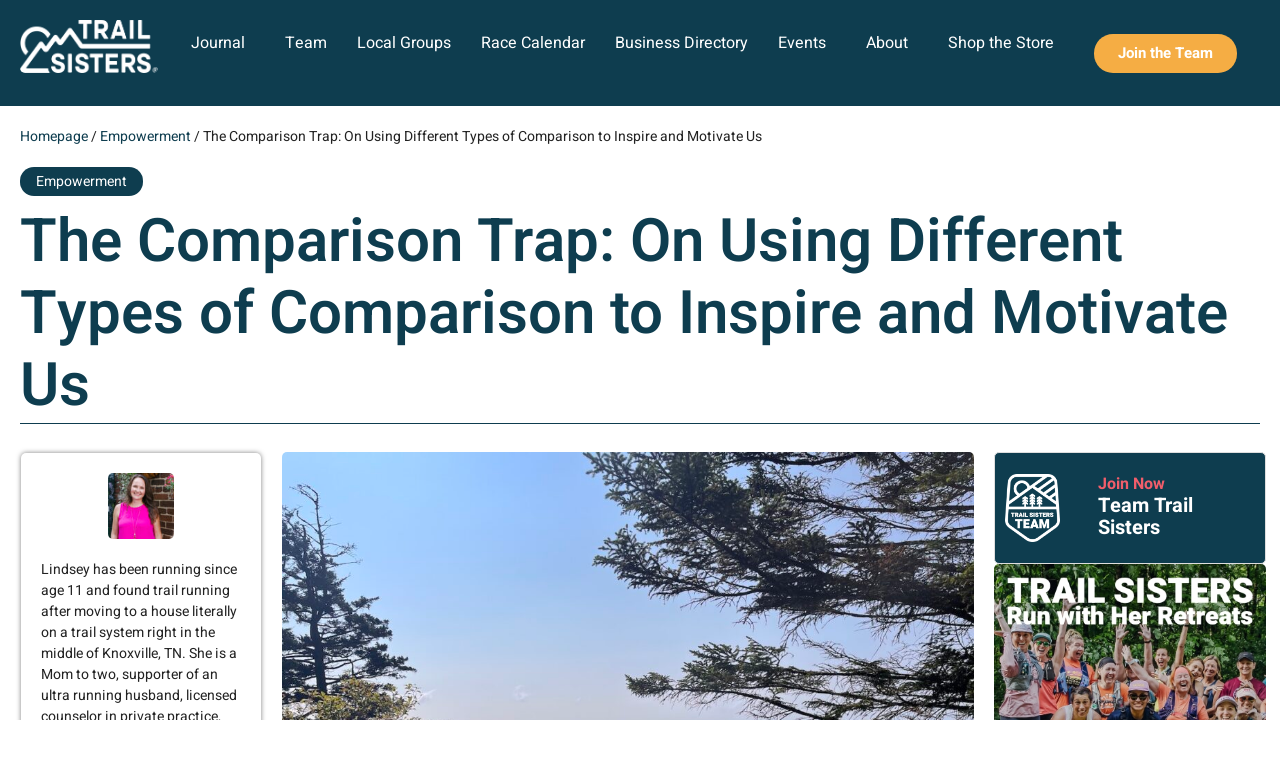

--- FILE ---
content_type: text/html; charset=UTF-8
request_url: https://trailsisters.net/2022/10/11/the-comparison-trap-on-using-different-types-of-comparison-to-inspire-and-motivate-us/
body_size: 36837
content:
<!doctype html>
<html lang="en-US">
<head>
	<meta charset="UTF-8">
	<meta name="viewport" content="width=device-width, initial-scale=1">
	<link rel="profile" href="https://gmpg.org/xfn/11">
	<meta name='robots' content='index, follow, max-image-preview:large, max-snippet:-1, max-video-preview:-1' />

	<!-- This site is optimized with the Yoast SEO Premium plugin v26.6 (Yoast SEO v26.6) - https://yoast.com/wordpress/plugins/seo/ -->
	<title>The Comparison Trap: On Using Different Types of Comparison to Inspire and Motivate Us | Trail Sisters®</title>
	<link rel="canonical" href="https://trailsisters.net/2022/10/11/the-comparison-trap-on-using-different-types-of-comparison-to-inspire-and-motivate-us/" />
	<meta property="og:locale" content="en_US" />
	<meta property="og:type" content="article" />
	<meta property="og:title" content="The Comparison Trap: On Using Different Types of Comparison to Inspire and Motivate Us" />
	<meta property="og:description" content="Comparing ourselves to others has long been a process we should try and refrain from but if we can learn ways to maximize this thinking then maybe that Instagram scroll can start to be an inspiring and humbling way to get your feet out the door and onto the trails..." />
	<meta property="og:url" content="https://trailsisters.net/2022/10/11/the-comparison-trap-on-using-different-types-of-comparison-to-inspire-and-motivate-us/" />
	<meta property="og:site_name" content="Trail Sisters®" />
	<meta property="article:publisher" content="https://www.facebook.com/trailsisters1/" />
	<meta property="article:published_time" content="2022-10-11T11:00:00+00:00" />
	<meta property="og:image" content="https://trailsisters.net/wp-content/uploads/2022/09/Lindsey-Kontovich-mountain-views.jpg" />
	<meta property="og:image:width" content="1200" />
	<meta property="og:image:height" content="900" />
	<meta property="og:image:type" content="image/jpeg" />
	<meta name="author" content="Lindsey Kontovich" />
	<meta name="twitter:card" content="summary_large_image" />
	<meta name="twitter:creator" content="@trail_talk" />
	<meta name="twitter:site" content="@trail_talk" />
	<meta name="twitter:label1" content="Written by" />
	<meta name="twitter:data1" content="Lindsey Kontovich" />
	<meta name="twitter:label2" content="Est. reading time" />
	<meta name="twitter:data2" content="5 minutes" />
	<script type="application/ld+json" class="yoast-schema-graph">{"@context":"https://schema.org","@graph":[{"@type":"Article","@id":"https://trailsisters.net/2022/10/11/the-comparison-trap-on-using-different-types-of-comparison-to-inspire-and-motivate-us/#article","isPartOf":{"@id":"https://trailsisters.net/2022/10/11/the-comparison-trap-on-using-different-types-of-comparison-to-inspire-and-motivate-us/"},"author":{"name":"Lindsey Kontovich","@id":"https://trailsisters.net/#/schema/person/af897fb51c58399d0625da4b125faacf"},"headline":"The Comparison Trap: On Using Different Types of Comparison to Inspire and Motivate Us","datePublished":"2022-10-11T11:00:00+00:00","mainEntityOfPage":{"@id":"https://trailsisters.net/2022/10/11/the-comparison-trap-on-using-different-types-of-comparison-to-inspire-and-motivate-us/"},"wordCount":994,"commentCount":0,"publisher":{"@id":"https://trailsisters.net/#organization"},"image":{"@id":"https://trailsisters.net/2022/10/11/the-comparison-trap-on-using-different-types-of-comparison-to-inspire-and-motivate-us/#primaryimage"},"thumbnailUrl":"https://trailsisters.net/wp-content/uploads/2022/09/Lindsey-Kontovich-mountain-views.jpg","keywords":["Empowerment"],"articleSection":["Community"],"inLanguage":"en-US","potentialAction":[{"@type":"CommentAction","name":"Comment","target":["https://trailsisters.net/2022/10/11/the-comparison-trap-on-using-different-types-of-comparison-to-inspire-and-motivate-us/#respond"]}]},{"@type":"WebPage","@id":"https://trailsisters.net/2022/10/11/the-comparison-trap-on-using-different-types-of-comparison-to-inspire-and-motivate-us/","url":"https://trailsisters.net/2022/10/11/the-comparison-trap-on-using-different-types-of-comparison-to-inspire-and-motivate-us/","name":"The Comparison Trap: On Using Different Types of Comparison to Inspire and Motivate Us | Trail Sisters®","isPartOf":{"@id":"https://trailsisters.net/#website"},"primaryImageOfPage":{"@id":"https://trailsisters.net/2022/10/11/the-comparison-trap-on-using-different-types-of-comparison-to-inspire-and-motivate-us/#primaryimage"},"image":{"@id":"https://trailsisters.net/2022/10/11/the-comparison-trap-on-using-different-types-of-comparison-to-inspire-and-motivate-us/#primaryimage"},"thumbnailUrl":"https://trailsisters.net/wp-content/uploads/2022/09/Lindsey-Kontovich-mountain-views.jpg","datePublished":"2022-10-11T11:00:00+00:00","breadcrumb":{"@id":"https://trailsisters.net/2022/10/11/the-comparison-trap-on-using-different-types-of-comparison-to-inspire-and-motivate-us/#breadcrumb"},"inLanguage":"en-US","potentialAction":[{"@type":"ReadAction","target":["https://trailsisters.net/2022/10/11/the-comparison-trap-on-using-different-types-of-comparison-to-inspire-and-motivate-us/"]}]},{"@type":"ImageObject","inLanguage":"en-US","@id":"https://trailsisters.net/2022/10/11/the-comparison-trap-on-using-different-types-of-comparison-to-inspire-and-motivate-us/#primaryimage","url":"https://trailsisters.net/wp-content/uploads/2022/09/Lindsey-Kontovich-mountain-views.jpg","contentUrl":"https://trailsisters.net/wp-content/uploads/2022/09/Lindsey-Kontovich-mountain-views.jpg","width":1200,"height":900},{"@type":"BreadcrumbList","@id":"https://trailsisters.net/2022/10/11/the-comparison-trap-on-using-different-types-of-comparison-to-inspire-and-motivate-us/#breadcrumb","itemListElement":[{"@type":"ListItem","position":1,"name":"Homepage","item":"https://trailsisters.net/"},{"@type":"ListItem","position":2,"name":"Empowerment","item":"https://trailsisters.net/topic/empowerment/"},{"@type":"ListItem","position":3,"name":"The Comparison Trap: On Using Different Types of Comparison to Inspire and Motivate Us"}]},{"@type":"WebSite","@id":"https://trailsisters.net/#website","url":"https://trailsisters.net/","name":"Trail Sisters®","description":"Inspire, Educate, Empower","publisher":{"@id":"https://trailsisters.net/#organization"},"potentialAction":[{"@type":"SearchAction","target":{"@type":"EntryPoint","urlTemplate":"https://trailsisters.net/?s={search_term_string}"},"query-input":{"@type":"PropertyValueSpecification","valueRequired":true,"valueName":"search_term_string"}}],"inLanguage":"en-US"},{"@type":"Organization","@id":"https://trailsisters.net/#organization","name":"Trail Sisters","url":"https://trailsisters.net/","logo":{"@type":"ImageObject","inLanguage":"en-US","@id":"https://trailsisters.net/#/schema/logo/image/","url":"https://trailsisters.net/wp-content/uploads/2019/01/TrailSisters_Logo.png","contentUrl":"https://trailsisters.net/wp-content/uploads/2019/01/TrailSisters_Logo.png","width":500,"height":182,"caption":"Trail Sisters"},"image":{"@id":"https://trailsisters.net/#/schema/logo/image/"},"sameAs":["https://www.facebook.com/trailsisters1/","https://x.com/trail_talk","https://www.instagram.com/trail_sisters/","https://www.pinterest.com/trailsisters/"]},{"@type":"Person","@id":"https://trailsisters.net/#/schema/person/af897fb51c58399d0625da4b125faacf","name":"Lindsey Kontovich","image":{"@type":"ImageObject","inLanguage":"en-US","@id":"https://trailsisters.net/#/schema/person/image/","url":"https://trailsisters.net/wp-content/uploads/2022/09/Lindsey-Kontovich-Headshot.jpg","contentUrl":"https://trailsisters.net/wp-content/uploads/2022/09/Lindsey-Kontovich-Headshot.jpg","caption":"Lindsey Kontovich"},"description":"Lindsey has been running since age 11 and found trail running after moving to a house literally on a trail system right in the middle of Knoxville, TN. She is a Mom to two, supporter of an ultra running husband, licensed counselor in private practice, soccer Mom, and Barbie hair aficionado. Lindsey’s time on the trail is a stress reliever for a tough day job, especially during the last few years when so many were experiencing such loss and isolation during the pandemic. Writing has become a source of creativity and to continue developing an understanding of herself as well as a way to contribute to the world in a meaningful way.","url":"https://trailsisters.net/author/lindsey-kontovich/"}]}</script>
	<!-- / Yoast SEO Premium plugin. -->


<link rel='dns-prefetch' href='//www.googletagmanager.com' />
<link rel="alternate" type="application/rss+xml" title="Trail Sisters® &raquo; Feed" href="https://trailsisters.net/feed/" />
<link rel="alternate" type="application/rss+xml" title="Trail Sisters® &raquo; Comments Feed" href="https://trailsisters.net/comments/feed/" />
<link rel="alternate" type="application/rss+xml" title="Trail Sisters® &raquo; The Comparison Trap: On Using Different Types of Comparison to Inspire and Motivate Us Comments Feed" href="https://trailsisters.net/2022/10/11/the-comparison-trap-on-using-different-types-of-comparison-to-inspire-and-motivate-us/feed/" />
<link rel="alternate" title="oEmbed (JSON)" type="application/json+oembed" href="https://trailsisters.net/wp-json/oembed/1.0/embed?url=https%3A%2F%2Ftrailsisters.net%2F2022%2F10%2F11%2Fthe-comparison-trap-on-using-different-types-of-comparison-to-inspire-and-motivate-us%2F" />
<link rel="alternate" title="oEmbed (XML)" type="text/xml+oembed" href="https://trailsisters.net/wp-json/oembed/1.0/embed?url=https%3A%2F%2Ftrailsisters.net%2F2022%2F10%2F11%2Fthe-comparison-trap-on-using-different-types-of-comparison-to-inspire-and-motivate-us%2F&#038;format=xml" />
<!-- WP Fusion --><style type="text/css">.woocommerce .product .variations option:disabled{display:none}</style><style id='wp-img-auto-sizes-contain-inline-css'>img:is([sizes=auto i],[sizes^="auto," i]){contain-intrinsic-size:3000px 1500px}</style>

<link data-optimized="1" rel='stylesheet' id='wc_shortcode_block-css' href='https://trailsisters.net/wp-content/litespeed/css/a5d5ec0e9fe2ab758d15e5350dfe0df4.css?ver=ac0db' media='all' />
<link data-optimized="1" rel='stylesheet' id='jet-engine-wc-meta-boxes-css' href='https://trailsisters.net/wp-content/litespeed/css/19759ee749db8e5de77fff40da3bbae1.css?ver=7a863' media='all' />
<style id='wp-emoji-styles-inline-css'>img.wp-smiley,img.emoji{display:inline!important;border:none!important;box-shadow:none!important;height:1em!important;width:1em!important;margin:0 0.07em!important;vertical-align:-0.1em!important;background:none!important;padding:0!important}</style>
<link data-optimized="1" rel='stylesheet' id='wp-block-library-css' href='https://trailsisters.net/wp-content/litespeed/css/52b49c189ffd9635471dd61d400b1adf.css?ver=5443c' media='all' />
<style id='getwooplugins-attribute-filter-style-inline-css'>
/*!
 * Variation Swatches for WooCommerce - PRO
 *
 * Author: Emran Ahmed ( emran.bd.08@gmail.com )
 * Date: 11/11/2025, 05:36:05 pm
 * Released under the GPLv3 license.
 */
.storepress-search-list-wrapper{display:flex;flex-direction:column;gap:1px}.storepress-components-search-control{margin-bottom:0!important;position:relative}.storepress-components-search-control input[type=search].storepress-components-search-control__input{border:1px solid #949494;border-radius:2px;box-shadow:0 0 0 #fff0;font-family:-apple-system,BlinkMacSystemFont,Segoe UI,Roboto,Oxygen-Sans,Ubuntu,Cantarell,Helvetica Neue,sans-serif;padding:6px 8px;transition:box-shadow .1s linear}@media(prefers-reduced-motion:reduce){.storepress-components-search-control input[type=search].storepress-components-search-control__input{transition-delay:0s;transition-duration:0s}}.storepress-components-search-control input[type=search].storepress-components-search-control__input{line-height:normal}@media(min-width:600px){.storepress-components-search-control input[type=search].storepress-components-search-control__input{font-size:13px;line-height:normal}}.storepress-components-search-control input[type=search].storepress-components-search-control__input:focus{border-color:var(--wp-admin-theme-color);box-shadow:0 0 0 .5px var(--wp-admin-theme-color);outline:2px solid #fff0}.storepress-components-search-control input[type=search].storepress-components-search-control__input::-webkit-input-placeholder{color:rgb(30 30 30 / .62)}.storepress-components-search-control input[type=search].storepress-components-search-control__input::-moz-placeholder{color:rgb(30 30 30 / .62);opacity:1}.storepress-components-search-control input[type=search].storepress-components-search-control__input:-ms-input-placeholder{color:rgb(30 30 30 / .62)}.storepress-components-search-control input[type=search].storepress-components-search-control__input{background:#f0f0f0;border:none;display:block;font-size:16px;height:48px;margin-left:0;margin-right:0;padding:16px 48px 16px 16px;width:100%}@media(min-width:600px){.storepress-components-search-control input[type=search].storepress-components-search-control__input{font-size:13px}}.storepress-components-search-control input[type=search].storepress-components-search-control__input:focus{background:#fff;box-shadow:inset 0 0 0 var(--wp-admin-border-width-focus) var(--wp-components-color-accent,var(--wp-admin-theme-color,#3858e9))}.storepress-components-search-control input[type=search].storepress-components-search-control__input::-moz-placeholder{color:#757575}.storepress-components-search-control input[type=search].storepress-components-search-control__input::placeholder{color:#757575}.storepress-components-search-control input[type=search].storepress-components-search-control__input::-webkit-search-cancel-button,.storepress-components-search-control input[type=search].storepress-components-search-control__input::-webkit-search-decoration,.storepress-components-search-control input[type=search].storepress-components-search-control__input::-webkit-search-results-button,.storepress-components-search-control input[type=search].storepress-components-search-control__input::-webkit-search-results-decoration{-webkit-appearance:none}.storepress-components-search-control__icon{align-items:center;bottom:0;display:flex;justify-content:center;position:absolute;right:12px;top:0;width:24px}.storepress-components-search-control__icon>svg{margin:8px 0}.storepress-components-search-control__input-wrapper{position:relative}.storepress-search-list-search-result-wrapper{border:1px solid #f0f0f0}.storepress-search-list-search-result-wrapper li,.storepress-search-list-search-result-wrapper ul{list-style:none;margin:0;padding:0}.storepress-search-list-search-result-wrapper ul{border:1px solid #f0f0f0;max-height:40vh;overflow:auto}.storepress-search-list-search-result-wrapper li{align-items:center;border-bottom:1px solid #f0f0f0;color:#2f2f2f;display:flex;font-family:-apple-system,BlinkMacSystemFont,Segoe UI,Roboto,Oxygen-Sans,Ubuntu,Cantarell,Helvetica Neue,sans-serif;font-size:13px;gap:5px;padding:8px}.storepress-search-list-search-result-wrapper li.selected,.storepress-search-list-search-result-wrapper li:hover{background-color:#f0f0f0}.storepress-search-list-search-result-wrapper li:last-child{border-bottom:none}.storepress-search-list-search-result-wrapper li input{height:20px;margin:0;padding:0;width:20px}.storepress-search-list-search-result-wrapper li input[type=radio]{-webkit-appearance:auto;box-shadow:none}.storepress-search-list-search-result-wrapper li input[type=radio]:before{display:none}.storepress-search-list-search-result-wrapper li .storepress-search-list-search-result-item{background-color:#fff}.storepress-search-list-search-result-wrapper li .storepress-search-list-search-result-item__label{cursor:pointer}.storepress-search-list-search-result-wrapper li .storepress-search-list-search-result-item__title{box-sizing:content-box;height:20px;padding:4px}.storepress-search-list-search-result-wrapper li .storepress-search-list-search-result-item__meta{background-color:#ddd;border-radius:5px;padding:4px}.wp-block-getwooplugins-attribute-filter .filter-items{display:flex;flex-direction:column;float:none!important;gap:10px;margin:0;padding:0}.wp-block-getwooplugins-attribute-filter .filter-items li{list-style:none}.wp-block-getwooplugins-attribute-filter .filter-items.enabled-filter-display-limit-mode .filter-item:not(.selected):nth-child(n+10){display:none!important}.wp-block-getwooplugins-attribute-filter .filter-items.enabled-filter-display-limit-mode .filter-item-more{align-self:flex-end;display:flex}.wp-block-getwooplugins-attribute-filter.is-style-button .filter-items.enabled-filter-display-limit-mode .filter-item-more{align-items:center;align-self:auto}.wp-block-getwooplugins-attribute-filter .filter-item-more{display:none}.wp-block-getwooplugins-attribute-filter .filter-item{align-items:center;display:flex;flex-direction:row;gap:10px;justify-content:space-between}.wp-block-getwooplugins-attribute-filter .filter-item .item{border:2px solid #fff;box-shadow:var(--wvs-item-box-shadow,0 0 0 1px #a8a8a8);box-sizing:border-box;display:block;height:100%;transition:box-shadow .2s ease;width:100%}.wp-block-getwooplugins-attribute-filter .filter-item .item:hover{box-shadow:var(--wvs-hover-item-box-shadow,0 0 0 3px #ddd)}.wp-block-getwooplugins-attribute-filter .filter-item .text{display:inline-block;font-size:.875em}.wp-block-getwooplugins-attribute-filter .filter-item.style-squared .count,.wp-block-getwooplugins-attribute-filter .filter-item.style-squared .item{border-radius:3px}.wp-block-getwooplugins-attribute-filter .filter-item.style-rounded .item{border-radius:100%}.wp-block-getwooplugins-attribute-filter .filter-item.style-rounded .count{border-radius:12px}.wp-block-getwooplugins-attribute-filter .filter-item-wrapper{align-items:center;display:flex;gap:10px}.wp-block-getwooplugins-attribute-filter .filter-item-contents{display:flex;height:var(--wvs-archive-product-item-height,30px);justify-content:center;position:relative;width:var(--wvs-archive-product-item-width,30px)}.wp-block-getwooplugins-attribute-filter .filter-item .count{border:1px solid rgb(0 0 0 / .102);color:#000;font-size:12px;line-height:10px;min-width:10px;padding:5px;text-align:center}.wp-block-getwooplugins-attribute-filter .filter-item-inner{width:100%}.wp-block-getwooplugins-attribute-filter .filter-item.selected{order:-1}.wp-block-getwooplugins-attribute-filter .filter-item.selected .item{box-shadow:var(--wvs-selected-item-box-shadow,0 0 0 2px #000)}.wp-block-getwooplugins-attribute-filter .filter-item.selected .filter-item-inner:before{background-image:var(--wvs-tick);background-position:50%;background-repeat:no-repeat;background-size:60%;content:" ";display:block;height:100%;position:absolute;width:100%}.wp-block-getwooplugins-attribute-filter .filter-item.selected .count{background:#000;border:1px solid #000;color:#fff}.wp-block-getwooplugins-attribute-filter.is-style-button .filter-items{flex-direction:row;flex-wrap:wrap}.wp-block-getwooplugins-attribute-filter.is-style-button .filter-item{border:1px solid rgb(0 0 0 / .102);border-radius:3px;margin:0;padding:5px 8px 5px 5px}.wp-block-getwooplugins-attribute-filter.is-style-button .filter-item.style-rounded{border-radius:40px}.wp-block-getwooplugins-attribute-filter.is-style-button .filter-item.selected{border:1px solid #000}</style>
<link data-optimized="1" rel='stylesheet' id='jet-engine-frontend-css' href='https://trailsisters.net/wp-content/litespeed/css/521f63677a124caadce39ea3d28a2a31.css?ver=213e4' media='all' />
<style id='global-styles-inline-css'>:root{--wp--preset--aspect-ratio--square:1;--wp--preset--aspect-ratio--4-3:4/3;--wp--preset--aspect-ratio--3-4:3/4;--wp--preset--aspect-ratio--3-2:3/2;--wp--preset--aspect-ratio--2-3:2/3;--wp--preset--aspect-ratio--16-9:16/9;--wp--preset--aspect-ratio--9-16:9/16;--wp--preset--color--black:#000000;--wp--preset--color--cyan-bluish-gray:#abb8c3;--wp--preset--color--white:#ffffff;--wp--preset--color--pale-pink:#f78da7;--wp--preset--color--vivid-red:#cf2e2e;--wp--preset--color--luminous-vivid-orange:#ff6900;--wp--preset--color--luminous-vivid-amber:#fcb900;--wp--preset--color--light-green-cyan:#7bdcb5;--wp--preset--color--vivid-green-cyan:#00d084;--wp--preset--color--pale-cyan-blue:#8ed1fc;--wp--preset--color--vivid-cyan-blue:#0693e3;--wp--preset--color--vivid-purple:#9b51e0;--wp--preset--gradient--vivid-cyan-blue-to-vivid-purple:linear-gradient(135deg,rgb(6,147,227) 0%,rgb(155,81,224) 100%);--wp--preset--gradient--light-green-cyan-to-vivid-green-cyan:linear-gradient(135deg,rgb(122,220,180) 0%,rgb(0,208,130) 100%);--wp--preset--gradient--luminous-vivid-amber-to-luminous-vivid-orange:linear-gradient(135deg,rgb(252,185,0) 0%,rgb(255,105,0) 100%);--wp--preset--gradient--luminous-vivid-orange-to-vivid-red:linear-gradient(135deg,rgb(255,105,0) 0%,rgb(207,46,46) 100%);--wp--preset--gradient--very-light-gray-to-cyan-bluish-gray:linear-gradient(135deg,rgb(238,238,238) 0%,rgb(169,184,195) 100%);--wp--preset--gradient--cool-to-warm-spectrum:linear-gradient(135deg,rgb(74,234,220) 0%,rgb(151,120,209) 20%,rgb(207,42,186) 40%,rgb(238,44,130) 60%,rgb(251,105,98) 80%,rgb(254,248,76) 100%);--wp--preset--gradient--blush-light-purple:linear-gradient(135deg,rgb(255,206,236) 0%,rgb(152,150,240) 100%);--wp--preset--gradient--blush-bordeaux:linear-gradient(135deg,rgb(254,205,165) 0%,rgb(254,45,45) 50%,rgb(107,0,62) 100%);--wp--preset--gradient--luminous-dusk:linear-gradient(135deg,rgb(255,203,112) 0%,rgb(199,81,192) 50%,rgb(65,88,208) 100%);--wp--preset--gradient--pale-ocean:linear-gradient(135deg,rgb(255,245,203) 0%,rgb(182,227,212) 50%,rgb(51,167,181) 100%);--wp--preset--gradient--electric-grass:linear-gradient(135deg,rgb(202,248,128) 0%,rgb(113,206,126) 100%);--wp--preset--gradient--midnight:linear-gradient(135deg,rgb(2,3,129) 0%,rgb(40,116,252) 100%);--wp--preset--font-size--small:13px;--wp--preset--font-size--medium:20px;--wp--preset--font-size--large:36px;--wp--preset--font-size--x-large:42px;--wp--preset--spacing--20:0.44rem;--wp--preset--spacing--30:0.67rem;--wp--preset--spacing--40:1rem;--wp--preset--spacing--50:1.5rem;--wp--preset--spacing--60:2.25rem;--wp--preset--spacing--70:3.38rem;--wp--preset--spacing--80:5.06rem;--wp--preset--shadow--natural:6px 6px 9px rgba(0, 0, 0, 0.2);--wp--preset--shadow--deep:12px 12px 50px rgba(0, 0, 0, 0.4);--wp--preset--shadow--sharp:6px 6px 0px rgba(0, 0, 0, 0.2);--wp--preset--shadow--outlined:6px 6px 0px -3px rgb(255, 255, 255), 6px 6px rgb(0, 0, 0);--wp--preset--shadow--crisp:6px 6px 0px rgb(0, 0, 0)}:root{--wp--style--global--content-size:800px;--wp--style--global--wide-size:1200px}:where(body){margin:0}.wp-site-blocks>.alignleft{float:left;margin-right:2em}.wp-site-blocks>.alignright{float:right;margin-left:2em}.wp-site-blocks>.aligncenter{justify-content:center;margin-left:auto;margin-right:auto}:where(.wp-site-blocks)>*{margin-block-start:24px;margin-block-end:0}:where(.wp-site-blocks)>:first-child{margin-block-start:0}:where(.wp-site-blocks)>:last-child{margin-block-end:0}:root{--wp--style--block-gap:24px}:root :where(.is-layout-flow)>:first-child{margin-block-start:0}:root :where(.is-layout-flow)>:last-child{margin-block-end:0}:root :where(.is-layout-flow)>*{margin-block-start:24px;margin-block-end:0}:root :where(.is-layout-constrained)>:first-child{margin-block-start:0}:root :where(.is-layout-constrained)>:last-child{margin-block-end:0}:root :where(.is-layout-constrained)>*{margin-block-start:24px;margin-block-end:0}:root :where(.is-layout-flex){gap:24px}:root :where(.is-layout-grid){gap:24px}.is-layout-flow>.alignleft{float:left;margin-inline-start:0;margin-inline-end:2em}.is-layout-flow>.alignright{float:right;margin-inline-start:2em;margin-inline-end:0}.is-layout-flow>.aligncenter{margin-left:auto!important;margin-right:auto!important}.is-layout-constrained>.alignleft{float:left;margin-inline-start:0;margin-inline-end:2em}.is-layout-constrained>.alignright{float:right;margin-inline-start:2em;margin-inline-end:0}.is-layout-constrained>.aligncenter{margin-left:auto!important;margin-right:auto!important}.is-layout-constrained>:where(:not(.alignleft):not(.alignright):not(.alignfull)){max-width:var(--wp--style--global--content-size);margin-left:auto!important;margin-right:auto!important}.is-layout-constrained>.alignwide{max-width:var(--wp--style--global--wide-size)}body .is-layout-flex{display:flex}.is-layout-flex{flex-wrap:wrap;align-items:center}.is-layout-flex>:is(*,div){margin:0}body .is-layout-grid{display:grid}.is-layout-grid>:is(*,div){margin:0}body{padding-top:0;padding-right:0;padding-bottom:0;padding-left:0}a:where(:not(.wp-element-button)){text-decoration:underline}:root :where(.wp-element-button,.wp-block-button__link){background-color:#32373c;border-width:0;color:#fff;font-family:inherit;font-size:inherit;font-style:inherit;font-weight:inherit;letter-spacing:inherit;line-height:inherit;padding-top:calc(0.667em + 2px);padding-right:calc(1.333em + 2px);padding-bottom:calc(0.667em + 2px);padding-left:calc(1.333em + 2px);text-decoration:none;text-transform:inherit}.has-black-color{color:var(--wp--preset--color--black)!important}.has-cyan-bluish-gray-color{color:var(--wp--preset--color--cyan-bluish-gray)!important}.has-white-color{color:var(--wp--preset--color--white)!important}.has-pale-pink-color{color:var(--wp--preset--color--pale-pink)!important}.has-vivid-red-color{color:var(--wp--preset--color--vivid-red)!important}.has-luminous-vivid-orange-color{color:var(--wp--preset--color--luminous-vivid-orange)!important}.has-luminous-vivid-amber-color{color:var(--wp--preset--color--luminous-vivid-amber)!important}.has-light-green-cyan-color{color:var(--wp--preset--color--light-green-cyan)!important}.has-vivid-green-cyan-color{color:var(--wp--preset--color--vivid-green-cyan)!important}.has-pale-cyan-blue-color{color:var(--wp--preset--color--pale-cyan-blue)!important}.has-vivid-cyan-blue-color{color:var(--wp--preset--color--vivid-cyan-blue)!important}.has-vivid-purple-color{color:var(--wp--preset--color--vivid-purple)!important}.has-black-background-color{background-color:var(--wp--preset--color--black)!important}.has-cyan-bluish-gray-background-color{background-color:var(--wp--preset--color--cyan-bluish-gray)!important}.has-white-background-color{background-color:var(--wp--preset--color--white)!important}.has-pale-pink-background-color{background-color:var(--wp--preset--color--pale-pink)!important}.has-vivid-red-background-color{background-color:var(--wp--preset--color--vivid-red)!important}.has-luminous-vivid-orange-background-color{background-color:var(--wp--preset--color--luminous-vivid-orange)!important}.has-luminous-vivid-amber-background-color{background-color:var(--wp--preset--color--luminous-vivid-amber)!important}.has-light-green-cyan-background-color{background-color:var(--wp--preset--color--light-green-cyan)!important}.has-vivid-green-cyan-background-color{background-color:var(--wp--preset--color--vivid-green-cyan)!important}.has-pale-cyan-blue-background-color{background-color:var(--wp--preset--color--pale-cyan-blue)!important}.has-vivid-cyan-blue-background-color{background-color:var(--wp--preset--color--vivid-cyan-blue)!important}.has-vivid-purple-background-color{background-color:var(--wp--preset--color--vivid-purple)!important}.has-black-border-color{border-color:var(--wp--preset--color--black)!important}.has-cyan-bluish-gray-border-color{border-color:var(--wp--preset--color--cyan-bluish-gray)!important}.has-white-border-color{border-color:var(--wp--preset--color--white)!important}.has-pale-pink-border-color{border-color:var(--wp--preset--color--pale-pink)!important}.has-vivid-red-border-color{border-color:var(--wp--preset--color--vivid-red)!important}.has-luminous-vivid-orange-border-color{border-color:var(--wp--preset--color--luminous-vivid-orange)!important}.has-luminous-vivid-amber-border-color{border-color:var(--wp--preset--color--luminous-vivid-amber)!important}.has-light-green-cyan-border-color{border-color:var(--wp--preset--color--light-green-cyan)!important}.has-vivid-green-cyan-border-color{border-color:var(--wp--preset--color--vivid-green-cyan)!important}.has-pale-cyan-blue-border-color{border-color:var(--wp--preset--color--pale-cyan-blue)!important}.has-vivid-cyan-blue-border-color{border-color:var(--wp--preset--color--vivid-cyan-blue)!important}.has-vivid-purple-border-color{border-color:var(--wp--preset--color--vivid-purple)!important}.has-vivid-cyan-blue-to-vivid-purple-gradient-background{background:var(--wp--preset--gradient--vivid-cyan-blue-to-vivid-purple)!important}.has-light-green-cyan-to-vivid-green-cyan-gradient-background{background:var(--wp--preset--gradient--light-green-cyan-to-vivid-green-cyan)!important}.has-luminous-vivid-amber-to-luminous-vivid-orange-gradient-background{background:var(--wp--preset--gradient--luminous-vivid-amber-to-luminous-vivid-orange)!important}.has-luminous-vivid-orange-to-vivid-red-gradient-background{background:var(--wp--preset--gradient--luminous-vivid-orange-to-vivid-red)!important}.has-very-light-gray-to-cyan-bluish-gray-gradient-background{background:var(--wp--preset--gradient--very-light-gray-to-cyan-bluish-gray)!important}.has-cool-to-warm-spectrum-gradient-background{background:var(--wp--preset--gradient--cool-to-warm-spectrum)!important}.has-blush-light-purple-gradient-background{background:var(--wp--preset--gradient--blush-light-purple)!important}.has-blush-bordeaux-gradient-background{background:var(--wp--preset--gradient--blush-bordeaux)!important}.has-luminous-dusk-gradient-background{background:var(--wp--preset--gradient--luminous-dusk)!important}.has-pale-ocean-gradient-background{background:var(--wp--preset--gradient--pale-ocean)!important}.has-electric-grass-gradient-background{background:var(--wp--preset--gradient--electric-grass)!important}.has-midnight-gradient-background{background:var(--wp--preset--gradient--midnight)!important}.has-small-font-size{font-size:var(--wp--preset--font-size--small)!important}.has-medium-font-size{font-size:var(--wp--preset--font-size--medium)!important}.has-large-font-size{font-size:var(--wp--preset--font-size--large)!important}.has-x-large-font-size{font-size:var(--wp--preset--font-size--x-large)!important}:root :where(.wp-block-pullquote){font-size:1.5em;line-height:1.6}</style>
<link data-optimized="1" rel='stylesheet' id='trustseal_style-css' href='https://trailsisters.net/wp-content/litespeed/css/a94e46df38e9ea0f38685a0d3c5a588d.css?ver=405b2' media='all' />
<link data-optimized="1" rel='stylesheet' id='woocommerce-layout-css' href='https://trailsisters.net/wp-content/litespeed/css/7cc950db9d5002a40056698c39be0365.css?ver=e7440' media='all' />
<link data-optimized="1" rel='stylesheet' id='woocommerce-smallscreen-css' href='https://trailsisters.net/wp-content/litespeed/css/a9edb22a9e2d4aea332e883be6a2acc9.css?ver=705e8' media='only screen and (max-width: 768px)' />
<link data-optimized="1" rel='stylesheet' id='woocommerce-general-css' href='https://trailsisters.net/wp-content/litespeed/css/f91a73217f2158f5c344db2356db25bf.css?ver=d2115' media='all' />
<style id='woocommerce-inline-inline-css'>.woocommerce form .form-row .required{visibility:visible}</style>
<link data-optimized="1" rel='stylesheet' id='ppress-frontend-css' href='https://trailsisters.net/wp-content/litespeed/css/34081c9e82480042e84405a2559aceda.css?ver=b9ec7' media='all' />
<link data-optimized="1" rel='stylesheet' id='ppress-flatpickr-css' href='https://trailsisters.net/wp-content/litespeed/css/e36434bb17422d2ba6ab486a04f518bf.css?ver=55f91' media='all' />
<link data-optimized="1" rel='stylesheet' id='ppress-select2-css' href='https://trailsisters.net/wp-content/litespeed/css/931f2ce3e6f0f528f325ef0ce04588a7.css?ver=b69fc' media='all' />
<link data-optimized="1" rel='stylesheet' id='woo-variation-gallery-slider-css' href='https://trailsisters.net/wp-content/litespeed/css/a403e23858299d4e4d97e87ff8a0f52f.css?ver=fdcc1' media='all' />
<link data-optimized="1" rel='stylesheet' id='dashicons-css' href='https://trailsisters.net/wp-content/litespeed/css/31da78cfe39d7dc3443646a32f95b6e8.css?ver=53d22' media='all' />
<link data-optimized="1" rel='stylesheet' id='woo-variation-gallery-css' href='https://trailsisters.net/wp-content/litespeed/css/76245767827842d1e13902a828ca8bd9.css?ver=2c02a' media='all' />
<style id='woo-variation-gallery-inline-css'>:root{--wvg-thumbnail-item:4;--wvg-thumbnail-item-gap:10px;--wvg-single-image-size:1000px;--wvg-gallery-width:100%;--wvg-gallery-margin:50px}.woo-variation-product-gallery{max-width:100%!important;width:100%}@media only screen and (max-width:768px){.woo-variation-product-gallery{width:720px;max-width:100%!important}}@media only screen and (max-width:480px){.woo-variation-product-gallery{width:320px;max-width:100%!important}}</style>
<link data-optimized="1" rel='stylesheet' id='woo-variation-swatches-css' href='https://trailsisters.net/wp-content/litespeed/css/efb2de99f92f49111d7063ed035851bf.css?ver=7bcd7' media='all' />
<style id='woo-variation-swatches-inline-css'>:root{--wvs-tick:url("data:image/svg+xml;utf8,%3Csvg filter='drop-shadow(0px 0px 2px rgb(0 0 0 / .8))' xmlns='http://www.w3.org/2000/svg' viewBox='0 0 30 30'%3E%3Cpath fill='none' stroke='%23ffffff' stroke-linecap='round' stroke-linejoin='round' stroke-width='4' d='M4 16L11 23 27 7'/%3E%3C/svg%3E");

--wvs-cross:url("data:image/svg+xml;utf8,%3Csvg filter='drop-shadow(0px 0px 5px rgb(255 255 255 / .6))' xmlns='http://www.w3.org/2000/svg' width='72px' height='72px' viewBox='0 0 24 24'%3E%3Cpath fill='none' stroke='%23f15e6b' stroke-linecap='round' stroke-width='0.6' d='M5 5L19 19M19 5L5 19'/%3E%3C/svg%3E");--wvs-position:center;--wvs-single-product-large-item-width:40px;--wvs-single-product-large-item-height:40px;--wvs-single-product-large-item-font-size:16px;--wvs-single-product-item-width:35px;--wvs-single-product-item-height:35px;--wvs-single-product-item-font-size:20px;--wvs-archive-product-item-width:25px;--wvs-archive-product-item-height:25px;--wvs-archive-product-item-font-size:20px;--wvs-tooltip-background-color:#0e3d4f;--wvs-tooltip-text-color:#FFFFFF;--wvs-item-box-shadow:0 0 0 1px #a8a8a8;--wvs-item-background-color:#FFFFFF;--wvs-item-text-color:#0e3d4f;--wvs-hover-item-box-shadow:0 0 0 3px #0e3d4f;--wvs-hover-item-background-color:#FFFFFF;--wvs-hover-item-text-color:#0e3d4f;--wvs-selected-item-box-shadow:0 0 0 2px #0e3d4f;--wvs-selected-item-background-color:#FFFFFF;--wvs-selected-item-text-color:#0e3d4f}.enabled-catalog-display-limit-mode>li.variable-item:nth-child(n+6){display:none!important}</style>
<link data-optimized="1" rel='stylesheet' id='wpforms-form-locker-frontend-css' href='https://trailsisters.net/wp-content/litespeed/css/79c97ecf64473632a3c30169bae0ac87.css?ver=01b34' media='all' />
<link data-optimized="1" rel='stylesheet' id='hello-elementor-css' href='https://trailsisters.net/wp-content/litespeed/css/211fad8d49275f1a64474492459d25f8.css?ver=14e30' media='all' />
<link data-optimized="1" rel='stylesheet' id='hello-elementor-theme-style-css' href='https://trailsisters.net/wp-content/litespeed/css/0c6550aa10761dc3d3db0dacf76aedb5.css?ver=51104' media='all' />
<link data-optimized="1" rel='stylesheet' id='hello-elementor-header-footer-css' href='https://trailsisters.net/wp-content/litespeed/css/7cb2f409b35ce9a67ed75dc1f3adde49.css?ver=fd307' media='all' />
<link data-optimized="1" rel='stylesheet' id='jet-fb-option-field-select-css' href='https://trailsisters.net/wp-content/litespeed/css/7a4431879679fd9f62a3af025ee1f30b.css?ver=cbb5a' media='all' />
<link data-optimized="1" rel='stylesheet' id='jet-fb-option-field-checkbox-css' href='https://trailsisters.net/wp-content/litespeed/css/723ca0ee7b9be48a02a1393bb5525f3f.css?ver=91627' media='all' />
<link data-optimized="1" rel='stylesheet' id='jet-fb-option-field-radio-css' href='https://trailsisters.net/wp-content/litespeed/css/348c568a65ab7450396e8fbeaf1e7332.css?ver=72c52' media='all' />
<link data-optimized="1" rel='stylesheet' id='jet-fb-advanced-choices-css' href='https://trailsisters.net/wp-content/litespeed/css/c7475b34e060fafa3fd616fc3196cad6.css?ver=80f47' media='all' />
<link data-optimized="1" rel='stylesheet' id='jet-fb-wysiwyg-css' href='https://trailsisters.net/wp-content/litespeed/css/1d7713fb1cda0969b555e91e4e6bf412.css?ver=b8b35' media='all' />
<link data-optimized="1" rel='stylesheet' id='jet-fb-switcher-css' href='https://trailsisters.net/wp-content/litespeed/css/546c4097c4b50add1ea931c0bfe46ff6.css?ver=f5752' media='all' />
<link data-optimized="1" rel='stylesheet' id='elementor-frontend-css' href='https://trailsisters.net/wp-content/litespeed/css/0fffd1495e7daa44137a6071113f0c50.css?ver=421a5' media='all' />
<link data-optimized="1" rel='stylesheet' id='widget-image-css' href='https://trailsisters.net/wp-content/litespeed/css/3f57a3de8af772d8979f00b331fe8d10.css?ver=5332d' media='all' />
<link data-optimized="1" rel='stylesheet' id='widget-heading-css' href='https://trailsisters.net/wp-content/litespeed/css/727a8cd2259e3bf6dee3f795d591e988.css?ver=372cb' media='all' />
<link data-optimized="1" rel='stylesheet' id='widget-divider-css' href='https://trailsisters.net/wp-content/litespeed/css/a4fb977189dcfdd0675bacf5abcc5ab9.css?ver=ab74f' media='all' />
<link data-optimized="1" rel='stylesheet' id='widget-icon-list-css' href='https://trailsisters.net/wp-content/litespeed/css/79d2ca31c81553dfbf12c84a33440185.css?ver=582da' media='all' />
<link data-optimized="1" rel='stylesheet' id='widget-form-css' href='https://trailsisters.net/wp-content/litespeed/css/203fe5e5cafe4865af7e7926fd321465.css?ver=f82ac' media='all' />
<link data-optimized="1" rel='stylesheet' id='widget-breadcrumbs-css' href='https://trailsisters.net/wp-content/litespeed/css/4d161bc6a45040a66cf8ee0500568b90.css?ver=ed55b' media='all' />
<link data-optimized="1" rel='stylesheet' id='widget-post-info-css' href='https://trailsisters.net/wp-content/litespeed/css/59f75b9c96c286b6f06a84546374d120.css?ver=290da' media='all' />
<link data-optimized="1" rel='stylesheet' id='elementor-icons-shared-0-css' href='https://trailsisters.net/wp-content/litespeed/css/1710cb924b9cba3db3d2ccbecbd32665.css?ver=e4ad6' media='all' />
<link data-optimized="1" rel='stylesheet' id='elementor-icons-fa-regular-css' href='https://trailsisters.net/wp-content/litespeed/css/e04215b7c32859d39e755f9e965aadb9.css?ver=e9fe1' media='all' />
<link data-optimized="1" rel='stylesheet' id='elementor-icons-fa-solid-css' href='https://trailsisters.net/wp-content/litespeed/css/5a51845b6684b10884c4d13d55dd68f7.css?ver=a1f47' media='all' />
<link data-optimized="1" rel='stylesheet' id='widget-share-buttons-css' href='https://trailsisters.net/wp-content/litespeed/css/1bb970a1f6b20b72671dc008247befb9.css?ver=a4a39' media='all' />
<link data-optimized="1" rel='stylesheet' id='e-apple-webkit-css' href='https://trailsisters.net/wp-content/litespeed/css/0a6f4ebd42bf260c2221aa88847133da.css?ver=c1537' media='all' />
<link data-optimized="1" rel='stylesheet' id='elementor-icons-fa-brands-css' href='https://trailsisters.net/wp-content/litespeed/css/5e6113dc034a394e629a401e169faa5f.css?ver=45a83' media='all' />
<link data-optimized="1" rel='stylesheet' id='e-sticky-css' href='https://trailsisters.net/wp-content/litespeed/css/e8ce49bfa18f152f2f145f6b291a14bd.css?ver=5844d' media='all' />
<link data-optimized="1" rel='stylesheet' id='widget-posts-css' href='https://trailsisters.net/wp-content/litespeed/css/b636298f9386e665bb053285652a0659.css?ver=4e9b4' media='all' />
<link data-optimized="1" rel='stylesheet' id='e-animation-fadeIn-css' href='https://trailsisters.net/wp-content/litespeed/css/27abdaafb446cf1abc0ec473101aefa1.css?ver=951b9' media='all' />
<link data-optimized="1" rel='stylesheet' id='widget-spacer-css' href='https://trailsisters.net/wp-content/litespeed/css/330428b07e00381685ba0e10c0fcfeb2.css?ver=db8db' media='all' />
<link data-optimized="1" rel='stylesheet' id='widget-social-icons-css' href='https://trailsisters.net/wp-content/litespeed/css/593f2ae458a5b2860f58f3de04b013ac.css?ver=47b61' media='all' />
<link data-optimized="1" rel='stylesheet' id='e-popup-css' href='https://trailsisters.net/wp-content/litespeed/css/015b7287da63e531a4d64b0b12ff56fb.css?ver=84882' media='all' />
<link data-optimized="1" rel='stylesheet' id='elementor-icons-css' href='https://trailsisters.net/wp-content/litespeed/css/c93ffbb29c3997be5282325b5e0d251e.css?ver=89eeb' media='all' />
<link data-optimized="1" rel='stylesheet' id='elementor-post-38680-css' href='https://trailsisters.net/wp-content/litespeed/css/b079ccb4c23ae6643d104d9e2a427dfc.css?ver=ae236' media='all' />
<link data-optimized="1" rel='stylesheet' id='uael-frontend-css' href='https://trailsisters.net/wp-content/litespeed/css/d35795ad9accc938a4dd7d38f172f401.css?ver=57cbd' media='all' />
<link data-optimized="1" rel='stylesheet' id='uael-teammember-social-icons-css' href='https://trailsisters.net/wp-content/litespeed/css/593f2ae458a5b2860f58f3de04b013ac.css?ver=550bb' media='all' />
<link data-optimized="1" rel='stylesheet' id='uael-social-share-icons-brands-css' href='https://trailsisters.net/wp-content/litespeed/css/ddf3420e94295fd3b53e1c52d71a2de0.css?ver=d726b' media='all' />
<link data-optimized="1" rel='stylesheet' id='uael-social-share-icons-fontawesome-css' href='https://trailsisters.net/wp-content/litespeed/css/5668235ce7aae09a9ac0053be6f46d36.css?ver=37fb3' media='all' />
<link data-optimized="1" rel='stylesheet' id='uael-nav-menu-icons-css' href='https://trailsisters.net/wp-content/litespeed/css/9263494d4db95738256ebff02aec7a2d.css?ver=8603f' media='all' />
<link data-optimized="1" rel='stylesheet' id='jet-tabs-frontend-css' href='https://trailsisters.net/wp-content/litespeed/css/00b2468790624050d43f53b435941696.css?ver=560d1' media='all' />
<link data-optimized="1" rel='stylesheet' id='swiper-css' href='https://trailsisters.net/wp-content/litespeed/css/ed00bf2e2b7106152153a6b3ceab33ff.css?ver=d3e1d' media='all' />
<link data-optimized="1" rel='stylesheet' id='font-awesome-5-all-css' href='https://trailsisters.net/wp-content/litespeed/css/a0627b3d0b99d86a54c3dbc6d1b5df32.css?ver=f28fb' media='all' />
<link data-optimized="1" rel='stylesheet' id='font-awesome-4-shim-css' href='https://trailsisters.net/wp-content/litespeed/css/90b5a816e80d6e86e750aa0fefa6c1cd.css?ver=37a5c' media='all' />
<link data-optimized="1" rel='stylesheet' id='elementor-post-40796-css' href='https://trailsisters.net/wp-content/litespeed/css/9f74bc36feb2fa77948b1bceb3a92a44.css?ver=a5857' media='all' />
<link data-optimized="1" rel='stylesheet' id='elementor-post-40767-css' href='https://trailsisters.net/wp-content/litespeed/css/9bfde4ad4d7bed695efa8a935daeed88.css?ver=c01e2' media='all' />
<link data-optimized="1" rel='stylesheet' id='elementor-post-18308-css' href='https://trailsisters.net/wp-content/litespeed/css/c7a1629193e4e86fbba436cbb103973c.css?ver=97d93' media='all' />
<link data-optimized="1" rel='stylesheet' id='elementor-post-60673-css' href='https://trailsisters.net/wp-content/litespeed/css/eedc2b7829d9ae07b5f55b9949d77119.css?ver=1f4ed' media='all' />
<link data-optimized="1" rel='stylesheet' id='e-woocommerce-notices-css' href='https://trailsisters.net/wp-content/litespeed/css/d6433fac6de438edd334bd4a04228b4c.css?ver=d6341' media='all' />
<link data-optimized="1" rel='stylesheet' id='wc-pb-checkout-blocks-css' href='https://trailsisters.net/wp-content/litespeed/css/d2b9e32c92c6a25bbfbeeab781ad0e31.css?ver=31f17' media='all' />
<link data-optimized="1" rel='stylesheet' id='hello-elementor-child-style-css' href='https://trailsisters.net/wp-content/litespeed/css/00763dcc1c72de7b02e704069a9b4a0a.css?ver=f8adb' media='all' />
<link data-optimized="1" rel='stylesheet' id='wc-bundle-style-css' href='https://trailsisters.net/wp-content/litespeed/css/0ffdd9f79d769154a53cc2728a0d8b79.css?ver=c3b59' media='all' />
<link data-optimized="1" rel='stylesheet' id='elementor-gf-local-heebo-css' href='https://trailsisters.net/wp-content/litespeed/css/bbc58243907973a1b150313b2c5bf63a.css?ver=2096e' media='all' />
<script type="text/template" id="tmpl-variation-template">
	<div class="woocommerce-variation-description">{{{ data.variation.variation_description }}}</div>
	<div class="woocommerce-variation-price">{{{ data.variation.price_html }}}</div>
	<div class="woocommerce-variation-availability">{{{ data.variation.availability_html }}}</div>
</script>
<script type="text/template" id="tmpl-unavailable-variation-template">
	<p role="alert">Sorry, this product is unavailable. Please choose a different combination.</p>
</script>
<script src="https://trailsisters.net/wp-includes/js/jquery/jquery.min.js?ver=3.7.1" id="jquery-core-js"></script>
<script data-optimized="1" src="https://trailsisters.net/wp-content/litespeed/js/8ed7e30010d62efe9441c90a6b0e64ae.js?ver=6c9d5" id="jquery-migrate-js"></script>
<script id="woocommerce-google-analytics-integration-gtag-js-after">
/* Google Analytics for WooCommerce (gtag.js) */
					window.dataLayer = window.dataLayer || [];
					function gtag(){dataLayer.push(arguments);}
					// Set up default consent state.
					for ( const mode of [{"analytics_storage":"denied","ad_storage":"denied","ad_user_data":"denied","ad_personalization":"denied","region":["AT","BE","BG","HR","CY","CZ","DK","EE","FI","FR","DE","GR","HU","IS","IE","IT","LV","LI","LT","LU","MT","NL","NO","PL","PT","RO","SK","SI","ES","SE","GB","CH"]}] || [] ) {
						gtag( "consent", "default", { "wait_for_update": 500, ...mode } );
					}
					gtag("js", new Date());
					gtag("set", "developer_id.dOGY3NW", true);
					gtag("config", "G-0MV522LR43", {"track_404":true,"allow_google_signals":false,"logged_in":false,"linker":{"domains":[],"allow_incoming":false},"custom_map":{"dimension1":"logged_in"}});
//# sourceURL=woocommerce-google-analytics-integration-gtag-js-after
</script>
<script data-optimized="1" src="https://trailsisters.net/wp-content/litespeed/js/a02f9fba479a3c6d75741170047b4d1e.js?ver=b9645" id="wc-jquery-blockui-js" data-wp-strategy="defer"></script>
<script data-optimized="1" id="wc-add-to-cart-js-extra">var wc_add_to_cart_params={"ajax_url":"/wp-admin/admin-ajax.php","wc_ajax_url":"/?wc-ajax=%%endpoint%%","i18n_view_cart":"View cart","cart_url":"https://trailsisters.net/store/cart/","is_cart":"","cart_redirect_after_add":"yes"}</script>
<script data-optimized="1" src="https://trailsisters.net/wp-content/litespeed/js/5edec8363cd37d923108184118561963.js?ver=e5e74" id="wc-add-to-cart-js" defer data-wp-strategy="defer"></script>
<script data-optimized="1" src="https://trailsisters.net/wp-content/litespeed/js/407f848c1283cbdab8ecb505ef59ff05.js?ver=cb91b" id="wc-js-cookie-js" defer data-wp-strategy="defer"></script>
<script data-optimized="1" id="woocommerce-js-extra">var woocommerce_params={"ajax_url":"/wp-admin/admin-ajax.php","wc_ajax_url":"/?wc-ajax=%%endpoint%%","i18n_password_show":"Show password","i18n_password_hide":"Hide password"}</script>
<script data-optimized="1" src="https://trailsisters.net/wp-content/litespeed/js/e670b86e6a7735550a3566fd96da0231.js?ver=6aad8" id="woocommerce-js" defer data-wp-strategy="defer"></script>
<script data-optimized="1" src="https://trailsisters.net/wp-content/litespeed/js/9a9d7fbaf9274995f7171a568b3ea3b0.js?ver=e3169" id="ppress-flatpickr-js"></script>
<script data-optimized="1" src="https://trailsisters.net/wp-content/litespeed/js/6ca2bac5ea0e3c7ebf98b652585bc2f3.js?ver=d5e65" id="ppress-select2-js"></script>
<script data-optimized="1" src="https://trailsisters.net/wp-content/litespeed/js/db062d9f7af2b8435b68d324b4f66c94.js?ver=c9c54" id="font-awesome-4-shim-js"></script>
<link rel="https://api.w.org/" href="https://trailsisters.net/wp-json/" /><link rel="alternate" title="JSON" type="application/json" href="https://trailsisters.net/wp-json/wp/v2/posts/51901" /><link rel="EditURI" type="application/rsd+xml" title="RSD" href="https://trailsisters.net/xmlrpc.php?rsd" />
<meta name="generator" content="WordPress 6.9" />
<meta name="generator" content="WooCommerce 10.4.3" />
<link rel='shortlink' href='https://trailsisters.net/?p=51901' />
<meta name="description" content="Comparing ourselves to others has long been a process we should try and refrain from but if we can learn ways to maximize this thinking then maybe that Instagram scroll can start to be an inspiring and humbling way to get your feet out the door and onto the trails...">
	<noscript><style>.woocommerce-product-gallery{ opacity: 1 !important; }</style></noscript>
	<meta name="generator" content="Elementor 3.33.6; features: additional_custom_breakpoints; settings: css_print_method-external, google_font-enabled, font_display-auto">
<script data-optimized="1" async='async' src='https://trailsisters.net/wp-content/litespeed/js/c14828209f1d42a4a8488984238167f7.js?ver=167f7'></script>
<script>var googletag=googletag||{};googletag.cmd=googletag.cmd||[]</script>

<script>googletag.cmd.push(function(){googletag.defineSlot('/89254855/2019_Homepage_1',[300,600],'div-gpt-ad-1549036204740-0').addService(googletag.pubads());googletag.defineSlot('/89254855/2019_Homepage_2',[300,600],'div-gpt-ad-1549037876500-0').addService(googletag.pubads());googletag.defineSlot('/89254855/2019_Sidebar_1',[[300,600],[300,250]],'div-gpt-ad-1549038208072-0').addService(googletag.pubads());googletag.defineSlot('/89254855/2019_Sidebar_2',[[300,600],[300,250]],'div-gpt-ad-1549038247859-0').addService(googletag.pubads());googletag.defineSlot('/89254855/2019_Mobile_Banner',[300,100],'div-gpt-ad-1549038379367-0').addService(googletag.pubads());googletag.pubads().enableSingleRequest();googletag.enableServices()})</script>
<!-- Meta Pixel Code -->
<script>!function(f,b,e,v,n,t,s){if(f.fbq)return;n=f.fbq=function(){n.callMethod?n.callMethod.apply(n,arguments):n.queue.push(arguments)};if(!f._fbq)f._fbq=n;n.push=n;n.loaded=!0;n.version='2.0';n.queue=[];t=b.createElement(e);t.async=!0;t.src=v;s=b.getElementsByTagName(e)[0];s.parentNode.insertBefore(t,s)}(window,document,'script','https://connect.facebook.net/en_US/fbevents.js');fbq('init','516698085637922');fbq('track','PageView')</script>
<noscript><img height="1" width="1" style="display:none"
src="https://www.facebook.com/tr?id=516698085637922&ev=PageView&noscript=1"
/></noscript>
<!-- End Meta Pixel Code -->
			<style>.e-con.e-parent:nth-of-type(n+4):not(.e-lazyloaded):not(.e-no-lazyload),.e-con.e-parent:nth-of-type(n+4):not(.e-lazyloaded):not(.e-no-lazyload) *{background-image:none!important}@media screen and (max-height:1024px){.e-con.e-parent:nth-of-type(n+3):not(.e-lazyloaded):not(.e-no-lazyload),.e-con.e-parent:nth-of-type(n+3):not(.e-lazyloaded):not(.e-no-lazyload) *{background-image:none!important}}@media screen and (max-height:640px){.e-con.e-parent:nth-of-type(n+2):not(.e-lazyloaded):not(.e-no-lazyload),.e-con.e-parent:nth-of-type(n+2):not(.e-lazyloaded):not(.e-no-lazyload) *{background-image:none!important}}</style>
			<link rel="icon" href="https://trailsisters.net/wp-content/uploads/2022/04/cropped-TS_Icon-32x32.png" sizes="32x32" />
<link rel="icon" href="https://trailsisters.net/wp-content/uploads/2022/04/cropped-TS_Icon-192x192.png" sizes="192x192" />
<link rel="apple-touch-icon" href="https://trailsisters.net/wp-content/uploads/2022/04/cropped-TS_Icon-180x180.png" />
<meta name="msapplication-TileImage" content="https://trailsisters.net/wp-content/uploads/2022/04/cropped-TS_Icon-270x270.png" />
		<style id="wp-custom-css">.uael-modal-close{margin-right:100px;margin-top:20px}#modal-354f1f7 .uael-content{margin-top:0px!important;margin-bottom:0px!important}#modal-c674b1a .uael-content{margin-top:0px!important;margin-bottom:0px!important}.underline-on-hover:hover{text-decoration:underline;text-decoration-color:#FFF}.header #elementor-47469{overflow:hidden!important}.elementor-47127 .elementor-element.elementor-element-c1145c5 .shop_table .button{color:#fff}.elementor-widget-woocommerce-cart .woocommerce .wc-proceed-to-checkout .checkout-button:hover{background-color:var(--e-global-color-a1195f6)}.woocommerce div.product.elementor form.cart:not(.grouped_form):not(.variations_form){display:-webkit-box;display:-ms-flexbox;display:inline;-ms-flex-wrap:nowrap;flex-wrap:nowrap}.elementor-widget-woocommerce-my-account .e-my-account-tab:not(.e-my-account-tab__dashboard--custom) .woocommerce .woocommerce-ResetPassword p{width:100%}.ts_poem{padding:20px;border-radius:5px}.ts_poem p{margin-block-end:.2rem}.ts_disclaimer{padding-top:20px;padding-right:20px;padding-left:20px;border-radius:5px}.woocommerce:where(body:not(.woocommerce-uses-block-theme)) div.product p.price,.woocommerce:where(body:not(.woocommerce-uses-block-theme)) div.product span.price{color:#0E3D4F;font-size:1.25em}.single-post ul{margin-bottom:20px}.page-id-47128 .block-campaign-thumbnail{display:none}.page-id-47127 .list-campaign-thumbnail{display:none}.postid-78328 #wpforms-conversational-form-page .wpforms-conversational-form-logo img{max-height:400px}#wpforms-conversational-form-page h3{font-size:30px}#wpforms-conversational-form-page .wpforms-field-description{font-size:20px}#wpforms-conversational-form-page div[class^='wpforms-field-'] li:not(.wpforms-image-choices-item) label:before,#wpforms-conversational-form-page div[class*=' wpforms-field-'] li:not(.wpforms-image-choices-item) label:before,#wpforms-conversational-form-page div[class^='wpforms-field-'] li:not(.wpforms-image-choices-item):not(.wpforms-selected) label:hover:before,#wpforms-conversational-form-page div[class*=' wpforms-field-'] li:not(.wpforms-image-choices-item):not(.wpforms-selected) label:hover:before,#wpforms-conversational-form-page div[class^='wpforms-field-'] li:not(.wpforms-image-choices-item):not(.wpforms-selected) label.wpforms-field-item-hover:before,#wpforms-conversational-form-page div[class*=' wpforms-field-'] li:not(.wpforms-image-choices-item):not(.wpforms-selected) label.wpforms-field-item-hover:before,#wpforms-conversational-form-page div[class^='wpforms-field-'] li:not(.wpforms-image-choices-item).wpforms-selected label:before,#wpforms-conversational-form-page div[class*=' wpforms-field-'] li:not(.wpforms-image-choices-item).wpforms-selected label:before{content:none}#wpforms-conversational-form-page div[class^='wpforms-field-'] li:not(.wpforms-image-choices-item) label,#wpforms-conversational-form-page div[class*=' wpforms-field-'] li:not(.wpforms-image-choices-item) label{padding:9px 9px 9px 9px}@media (max-width:768px){#wpforms-conversational-form-page .wpforms-field-radio li:not([class*="-choices-item"]).wpforms-selected input[type="radio"]+label:before,#wpforms-conversational-form-page .wpforms-field-payment-multiple li:not([class*="-choices-item"]).wpforms-selected input[type="radio"]+label:before,#wpforms-conversational-form-page .wpforms-field-payment-checkbox li:not([class*="-choices-item"]).wpforms-selected input[type="radio"]+label:before,#wpforms-conversational-form-page .wpforms-field-gdpr-checkbox li:not([class*="-choices-item"]).wpforms-selected input[type="radio"]+label:before,#wpforms-conversational-form-page .wpforms-field-checkbox li:not([class*="-choices-item"]).wpforms-selected input[type="radio"]+label:before{content:none;font-size:18px;line-height:33px;margin-left:75%}}#wpforms-conversational-form-page .wpforms-submit{margin-top:-101px;width:100%}#wpforms-conversational-form-page .wpforms-field-radio li:not([class*="-choices-item"]).wpforms-selected label{border-style:solid;border-width:3px;border-color:#0E3D4F}#wpforms-conversational-form-page .wpforms-field-checkbox li:not([class*="-choices-item"]).wpforms-selected label{border-style:solid;border-width:3px;border-color:#0E3D4F}#wpforms-conversational-form-page .wpforms-conversational-form-field-info{display:none}#wpforms-conversational-form-page .wpforms-conversational-form-dropdown-item.selected{color:#0E3D4F}</style>
		</head>
<body class="wp-singular post-template-default single single-post postid-51901 single-format-standard wp-custom-logo wp-embed-responsive wp-theme-hello-elementor wp-child-theme-hello-theme-child-master theme-hello-elementor woocommerce-no-js woo-variation-gallery woo-variation-gallery-theme-hello-elementor woo-variation-swatches wvs-behavior-blur wvs-theme-hello-theme-child-master wvs-show-label wvs-tooltip hello-elementor-default e-wc-error-notice e-wc-message-notice e-wc-info-notice elementor-default elementor-kit-38680 elementor-page-18308">


<a class="skip-link screen-reader-text" href="#content">Skip to content</a>

		<header data-elementor-type="header" data-elementor-id="40796" class="elementor elementor-40796 elementor-location-header" data-elementor-post-type="elementor_library">
			<div class="elementor-element elementor-element-2782714 elementor-hidden-mobile e-flex e-con-boxed e-con e-parent" data-id="2782714" data-element_type="container" data-settings="{&quot;background_background&quot;:&quot;classic&quot;}">
					<div class="e-con-inner">
				<div class="elementor-element elementor-element-888891f elementor-widget__width-auto elementor-widget elementor-widget-theme-site-logo elementor-widget-image" data-id="888891f" data-element_type="widget" data-widget_type="theme-site-logo.default">
				<div class="elementor-widget-container">
											<a href="https://trailsisters.net">
			<img loading="lazy" width="601" height="228" src="https://trailsisters.net/wp-content/uploads/2021/07/cropped-TS_Logo_White.png" class="attachment-full size-full wp-image-45108 wvs-archive-product-image" alt="" srcset="https://trailsisters.net/wp-content/uploads/2021/07/cropped-TS_Logo_White.png 601w, https://trailsisters.net/wp-content/uploads/2021/07/cropped-TS_Logo_White-500x190.png 500w" sizes="(max-width: 601px) 100vw, 601px" />				</a>
											</div>
				</div>
				<div class="elementor-element elementor-element-a702b11 uael-nav-menu__align-center elementor-widget__width-inherit elementor-widget-mobile__width-inherit uael-submenu-open-hover uael-submenu-icon-arrow uael-submenu-animation-none uael-link-redirect-child uael-nav-menu__breakpoint-tablet elementor-widget elementor-widget-uael-nav-menu" data-id="a702b11" data-element_type="widget" data-settings="{&quot;distance_from_menu&quot;:{&quot;unit&quot;:&quot;px&quot;,&quot;size&quot;:0,&quot;sizes&quot;:[]},&quot;distance_from_menu_mobile&quot;:{&quot;unit&quot;:&quot;px&quot;,&quot;size&quot;:11,&quot;sizes&quot;:[]},&quot;distance_from_menu_tablet&quot;:{&quot;unit&quot;:&quot;px&quot;,&quot;size&quot;:&quot;&quot;,&quot;sizes&quot;:[]}}" data-widget_type="uael-nav-menu.default">
				<div class="elementor-widget-container">
							<div class="uael-nav-menu uael-layout-horizontal uael-nav-menu-layout uael-pointer__none" data-layout="horizontal">
				<div role="button" class="uael-nav-menu__toggle elementor-clickable">
					<span class="screen-reader-text">Main Menu</span>
					<div class="uael-nav-menu-icon">
						<i aria-hidden="true" class="fas fa-bars"></i>					</div>
									</div>
							<nav class="uael-nav-menu__layout-horizontal uael-nav-menu__submenu-arrow" data-toggle-icon="&lt;i aria-hidden=&quot;true&quot; class=&quot;fas fa-bars&quot;&gt;&lt;/i&gt;" data-close-icon="&lt;i aria-hidden=&quot;true&quot; class=&quot;fas fa-window-close&quot;&gt;&lt;/i&gt;" data-full-width="yes"><ul id="menu-1-a702b11" class="uael-nav-menu"><li id="menu-item-11590" class="menu-item menu-item-type-custom menu-item-object-custom menu-item-has-children parent uael-has-submenu uael-creative-menu"><div class="uael-has-submenu-container"><a href="/journal/" class = "uael-menu-item">Journal<span class='uael-menu-toggle sub-arrow uael-menu-child-0'><i class='fa'></i></span></a></div>
<ul class="sub-menu">
	<li id="menu-item-11644" class="menu-item menu-item-type-custom menu-item-object-custom uael-creative-menu"><a href="/contributors/" class = "uael-sub-menu-item">Contributors</a></li>
</ul>
</li>
<li id="menu-item-80964" class="menu-item menu-item-type-post_type menu-item-object-page parent uael-creative-menu"><a href="https://trailsisters.net/team/" class = "uael-menu-item">Team</a></li>
<li id="menu-item-79658" class="menu-item menu-item-type-custom menu-item-object-custom parent uael-creative-menu"><a href="/local-groups/" class = "uael-menu-item">Local Groups</a></li>
<li id="menu-item-25104" class="menu-item menu-item-type-custom menu-item-object-custom parent uael-creative-menu"><a href="https://trailsisters.net/race-calendar/" class = "uael-menu-item">Race Calendar</a></li>
<li id="menu-item-28128" class="menu-item menu-item-type-custom menu-item-object-custom parent uael-creative-menu"><a href="/directory/" class = "uael-menu-item">Business Directory</a></li>
<li id="menu-item-39166" class="menu-item menu-item-type-custom menu-item-object-custom menu-item-has-children parent uael-has-submenu uael-creative-menu"><div class="uael-has-submenu-container"><a href="/events/" class = "uael-menu-item">Events<span class='uael-menu-toggle sub-arrow uael-menu-child-0'><i class='fa'></i></span></a></div>
<ul class="sub-menu">
	<li id="menu-item-52169" class="menu-item menu-item-type-post_type menu-item-object-page uael-creative-menu"><a href="https://trailsisters.net/run-with-her-retreats/" class = "uael-sub-menu-item">Run with Her Retreats</a></li>
	<li id="menu-item-39165" class="menu-item menu-item-type-post_type menu-item-object-page uael-creative-menu"><a href="https://trailsisters.net/womens-trail-half-marathon/" class = "uael-sub-menu-item">Women’s Trail Half Marathon &#038; 10k</a></li>
	<li id="menu-item-41645" class="menu-item menu-item-type-custom menu-item-object-custom uael-creative-menu"><a target="_blank"rel="noopener" href="https://www.lakesonoma50.com/index.html" class = "uael-sub-menu-item">Lake Sonoma Races</a></li>
</ul>
</li>
<li id="menu-item-8602" class="menu-item menu-item-type-post_type menu-item-object-page menu-item-has-children parent uael-has-submenu uael-creative-menu"><div class="uael-has-submenu-container"><a href="https://trailsisters.net/about/" class = "uael-menu-item">About<span class='uael-menu-toggle sub-arrow uael-menu-child-0'><i class='fa'></i></span></a></div>
<ul class="sub-menu">
	<li id="menu-item-80260" class="menu-item menu-item-type-custom menu-item-object-custom uael-creative-menu"><a href="/anniversary/" class = "uael-sub-menu-item">10th Anniversary</a></li>
</ul>
</li>
<li id="menu-item-45050" class="menu-item menu-item-type-custom menu-item-object-custom parent uael-creative-menu"><a href="/store/" class = "uael-menu-item">Shop the Store</a></li>
</ul></nav>
					</div>
							</div>
				</div>
				<div class="elementor-element elementor-element-2a1b4be elementor-align-center elementor-widget__width-initial elementor-widget elementor-widget-button" data-id="2a1b4be" data-element_type="widget" data-widget_type="button.default">
				<div class="elementor-widget-container">
									<div class="elementor-button-wrapper">
					<a class="elementor-button elementor-button-link elementor-size-sm" href="/team/">
						<span class="elementor-button-content-wrapper">
									<span class="elementor-button-text">Join the Team</span>
					</span>
					</a>
				</div>
								</div>
				</div>
				<div class="elementor-element elementor-element-ab6377a elementor-hidden-tablet elementor-hidden-mobile elementor-widget elementor-widget-uael-modal-popup" data-id="ab6377a" data-element_type="widget" data-widget_type="uael-modal-popup.default">
				<div class="elementor-widget-container">
					<div id="ab6377a-overlay" data-trigger-on="icon" data-close-on-esc="yes" data-close-on-overlay="no" data-exit-intent="" data-after-sec="" data-after-sec-val="" data-cookies="no" data-cookies-days="" data-cookies-type="default" data-custom="" data-custom-id="" data-content="saved_rows" data-autoplay="no" data-device="false" data-async="" data-scroll-direction="down" data-scroll-percentage="30" data-scroll-element="" data-page-views-enabled="no" data-page-views-count="3" data-page-views-scope="global" data-sessions-enabled="no" data-sessions-count="2" class="uael-modal-parent-wrapper uael-module-content uamodal-ab6377a uael-aspect-ratio-16_9 -popup">
	<div id="modal-ab6377a" class="uael-modal uael-center-modal uael-modal-custom uael-modal-saved_rows uael-effect-19   uael-aspect-ratio-16_9">
		<div class="uael-content">
						<div class="uael-modal-text uael-modal-content-data clearfix">
					<div data-elementor-type="section" data-elementor-id="46446" class="elementor elementor-46446 elementor-location-header" data-elementor-post-type="elementor_library">
					<section class="elementor-section elementor-top-section elementor-element elementor-element-fd63203 elementor-section-boxed elementor-section-height-default elementor-section-height-default" data-id="fd63203" data-element_type="section">
						<div class="elementor-container elementor-column-gap-default">
					<div class="elementor-column elementor-col-100 elementor-top-column elementor-element elementor-element-eb38783" data-id="eb38783" data-element_type="column" data-settings="{&quot;background_background&quot;:&quot;classic&quot;}">
			<div class="elementor-widget-wrap elementor-element-populated">
						<div class="elementor-element elementor-element-0c02487 elementor-search-form--skin-classic elementor-search-form--button-type-icon elementor-search-form--icon-search elementor-widget elementor-widget-search-form" data-id="0c02487" data-element_type="widget" data-settings="{&quot;skin&quot;:&quot;classic&quot;}" data-widget_type="search-form.default">
				<div class="elementor-widget-container">
							<search role="search">
			<form class="elementor-search-form" action="https://trailsisters.net" method="get">
												<div class="elementor-search-form__container">
					<label class="elementor-screen-only" for="elementor-search-form-0c02487">Search</label>

					
					<input id="elementor-search-form-0c02487" placeholder="Search Posts &amp; Pages..." class="elementor-search-form__input" type="search" name="s" value="">
					
											<button class="elementor-search-form__submit" type="submit" aria-label="Search">
															<i aria-hidden="true" class="fas fa-search"></i>													</button>
					
									</div>
			</form>
		</search>
						</div>
				</div>
				<div class="elementor-element elementor-element-3bea5fc elementor-align-justify elementor-widget elementor-widget-button" data-id="3bea5fc" data-element_type="widget" data-widget_type="button.default">
				<div class="elementor-widget-container">
									<div class="elementor-button-wrapper">
					<a class="elementor-button elementor-button-link elementor-size-xl" href="/contributors/">
						<span class="elementor-button-content-wrapper">
									<span class="elementor-button-text">Search Contributors</span>
					</span>
					</a>
				</div>
								</div>
				</div>
				<div class="elementor-element elementor-element-2ae106c elementor-align-justify elementor-widget elementor-widget-button" data-id="2ae106c" data-element_type="widget" data-widget_type="button.default">
				<div class="elementor-widget-container">
									<div class="elementor-button-wrapper">
					<a class="elementor-button elementor-button-link elementor-size-xl" href="/coaches/">
						<span class="elementor-button-content-wrapper">
									<span class="elementor-button-text">Search Coaches</span>
					</span>
					</a>
				</div>
								</div>
				</div>
					</div>
		</div>
					</div>
		</section>
				</div>
					</div>
		</div>
	</div>

	
		<span class="uael-modal-close uael-close-icon elementor-clickable uael-close-custom-top-right" >
		<i aria-hidden="true" class="fas fa-times"></i>		</span>
			<div class="uael-overlay"></div>
</div>

<div class="uael-modal-action-wrap elementor-widget-button">
				<div class="uael-modal-action elementor-clickable uael-trigger uael-modal-icon-wrap uael-modal-icon" data-modal="ab6377a">
				<i aria-hidden="true" class="fas fa-search"></i>			</div>

			</div>
				</div>
				</div>
					</div>
				</div>
		<div class="elementor-element elementor-element-44f7c84 elementor-hidden-desktop elementor-hidden-tablet e-flex e-con-boxed e-con e-parent" data-id="44f7c84" data-element_type="container" data-settings="{&quot;background_background&quot;:&quot;classic&quot;}">
					<div class="e-con-inner">
		<div class="elementor-element elementor-element-381c6ca e-con-full e-flex e-con e-child" data-id="381c6ca" data-element_type="container">
				<div class="elementor-element elementor-element-01b429a elementor-view-default elementor-widget elementor-widget-icon" data-id="01b429a" data-element_type="widget" data-widget_type="icon.default">
				<div class="elementor-widget-container">
							<div class="elementor-icon-wrapper">
			<a class="elementor-icon" href="#elementor-action%3Aaction%3Dpopup%3Aopen%26settings%3DeyJpZCI6Ijc5NDQ5IiwidG9nZ2xlIjpmYWxzZX0%3D">
			<i aria-hidden="true" class="fas fa-bars"></i>			</a>
		</div>
						</div>
				</div>
				</div>
		<div class="elementor-element elementor-element-077e654 e-con-full e-flex e-con e-child" data-id="077e654" data-element_type="container">
				<div class="elementor-element elementor-element-9c39e94 elementor-widget__width-auto elementor-widget elementor-widget-theme-site-logo elementor-widget-image" data-id="9c39e94" data-element_type="widget" data-widget_type="theme-site-logo.default">
				<div class="elementor-widget-container">
											<a href="https://trailsisters.net">
			<img loading="lazy" width="601" height="228" src="https://trailsisters.net/wp-content/uploads/2021/07/cropped-TS_Logo_White.png" class="attachment-full size-full wp-image-45108 wvs-archive-product-image" alt="" srcset="https://trailsisters.net/wp-content/uploads/2021/07/cropped-TS_Logo_White.png 601w, https://trailsisters.net/wp-content/uploads/2021/07/cropped-TS_Logo_White-500x190.png 500w" sizes="(max-width: 601px) 100vw, 601px" />				</a>
											</div>
				</div>
				</div>
		<div class="elementor-element elementor-element-c04b4ba e-con-full e-flex e-con e-child" data-id="c04b4ba" data-element_type="container">
				</div>
					</div>
				</div>
				</header>
				<div data-elementor-type="single" data-elementor-id="18308" class="elementor elementor-18308 elementor-location-single post-51901 post type-post status-publish format-standard has-post-thumbnail hentry category-community tag-empowerment" data-elementor-post-type="elementor_library">
					<section class="elementor-section elementor-top-section elementor-element elementor-element-63f1f81 elementor-section-boxed elementor-section-height-default elementor-section-height-default" data-id="63f1f81" data-element_type="section">
						<div class="elementor-container elementor-column-gap-default">
					<div class="elementor-column elementor-col-100 elementor-top-column elementor-element elementor-element-57f53a9" data-id="57f53a9" data-element_type="column">
			<div class="elementor-widget-wrap elementor-element-populated">
						<div class="elementor-element elementor-element-4067b9b elementor-hidden-phone elementor-widget elementor-widget-breadcrumbs" data-id="4067b9b" data-element_type="widget" data-widget_type="breadcrumbs.default">
				<div class="elementor-widget-container">
					<p id="breadcrumbs"><span><span><a href="https://trailsisters.net/">Homepage</a></span> / <span><a href="https://trailsisters.net/topic/empowerment/">Empowerment</a></span> / <span class="breadcrumb_last" aria-current="page">The Comparison Trap: On Using Different Types of Comparison to Inspire and Motivate Us</span></span></p>				</div>
				</div>
				<section class="elementor-section elementor-inner-section elementor-element elementor-element-8040975 elementor-section-content-middle elementor-hidden-desktop elementor-hidden-tablet elementor-hidden-mobile elementor-section-boxed elementor-section-height-default elementor-section-height-default" data-id="8040975" data-element_type="section">
						<div class="elementor-container elementor-column-gap-default">
					<div class="elementor-column elementor-col-50 elementor-inner-column elementor-element elementor-element-2df1fa0" data-id="2df1fa0" data-element_type="column">
			<div class="elementor-widget-wrap elementor-element-populated">
						<div class="elementor-element elementor-element-13325c9 elementor-widget elementor-widget-image" data-id="13325c9" data-element_type="widget" data-widget_type="image.default">
				<div class="elementor-widget-container">
																<a href="https://trailsisters.net/womens-trail-half-marathon/">
							<img loading="lazy" width="800" height="800" src="https://trailsisters.net/wp-content/uploads/2025/01/2025-TS-Half-Logo-2-1024x1024.png" class="attachment-large size-large wp-image-73804 wvs-archive-product-image" alt="" srcset="https://trailsisters.net/wp-content/uploads/2025/01/2025-TS-Half-Logo-2-1024x1024.png 1024w, https://trailsisters.net/wp-content/uploads/2025/01/2025-TS-Half-Logo-2-500x500.png 500w, https://trailsisters.net/wp-content/uploads/2025/01/2025-TS-Half-Logo-2-150x150.png 150w, https://trailsisters.net/wp-content/uploads/2025/01/2025-TS-Half-Logo-2-768x768.png 768w, https://trailsisters.net/wp-content/uploads/2025/01/2025-TS-Half-Logo-2-1536x1536.png 1536w, https://trailsisters.net/wp-content/uploads/2025/01/2025-TS-Half-Logo-2-1000x1000.png 1000w, https://trailsisters.net/wp-content/uploads/2025/01/2025-TS-Half-Logo-2-50x50.png 50w, https://trailsisters.net/wp-content/uploads/2025/01/2025-TS-Half-Logo-2-100x100.png 100w, https://trailsisters.net/wp-content/uploads/2025/01/2025-TS-Half-Logo-2.png 2000w" sizes="(max-width: 800px) 100vw, 800px" />								</a>
															</div>
				</div>
					</div>
		</div>
				<div class="elementor-column elementor-col-50 elementor-inner-column elementor-element elementor-element-605f668" data-id="605f668" data-element_type="column">
			<div class="elementor-widget-wrap elementor-element-populated">
						<div class="elementor-element elementor-element-0d03e4f elementor-widget elementor-widget-heading" data-id="0d03e4f" data-element_type="widget" data-widget_type="heading.default">
				<div class="elementor-widget-container">
					<p class="elementor-heading-title elementor-size-default">September 11th 2025</p>				</div>
				</div>
				<div class="elementor-element elementor-element-f26f213 elementor-widget elementor-widget-heading" data-id="f26f213" data-element_type="widget" data-widget_type="heading.default">
				<div class="elementor-widget-container">
					<p class="elementor-heading-title elementor-size-default">Half Marathon &amp; 10k</p>				</div>
				</div>
				<div class="elementor-element elementor-element-94907ed elementor-mobile-align-left elementor-widget elementor-widget-button" data-id="94907ed" data-element_type="widget" data-widget_type="button.default">
				<div class="elementor-widget-container">
									<div class="elementor-button-wrapper">
					<a class="elementor-button elementor-button-link elementor-size-xs" href="https://trailsisters.net/womens-trail-half-marathon/">
						<span class="elementor-button-content-wrapper">
									<span class="elementor-button-text">Learn More</span>
					</span>
					</a>
				</div>
								</div>
				</div>
					</div>
		</div>
					</div>
		</section>
				<div class="elementor-element elementor-element-1d7b728 elementor-widget__width-auto elementor-widget elementor-widget-post-info" data-id="1d7b728" data-element_type="widget" data-widget_type="post-info.default">
				<div class="elementor-widget-container">
							<ul class="elementor-inline-items elementor-icon-list-items elementor-post-info">
								<li class="elementor-icon-list-item elementor-repeater-item-a3e19e9 elementor-inline-item" itemprop="about">
													<span class="elementor-icon-list-text elementor-post-info__item elementor-post-info__item--type-terms">
										<span class="elementor-post-info__terms-list">
				<a href="https://trailsisters.net/topic/empowerment/" class="elementor-post-info__terms-list-item">Empowerment</a>				</span>
					</span>
								</li>
				</ul>
						</div>
				</div>
				<div class="elementor-element elementor-element-f2f1483 elementor-widget elementor-widget-theme-post-title elementor-page-title elementor-widget-heading" data-id="f2f1483" data-element_type="widget" data-widget_type="theme-post-title.default">
				<div class="elementor-widget-container">
					<h1 class="elementor-heading-title elementor-size-default">The Comparison Trap: On Using Different Types of Comparison to Inspire and Motivate Us</h1>				</div>
				</div>
				<div class="elementor-element elementor-element-27e4ad0 elementor-hidden-phone elementor-widget-divider--view-line elementor-widget elementor-widget-divider" data-id="27e4ad0" data-element_type="widget" data-widget_type="divider.default">
				<div class="elementor-widget-container">
							<div class="elementor-divider">
			<span class="elementor-divider-separator">
						</span>
		</div>
						</div>
				</div>
					</div>
		</div>
					</div>
		</section>
				<section class="elementor-section elementor-top-section elementor-element elementor-element-1abeef1 elementor-section-boxed elementor-section-height-default elementor-section-height-default" data-id="1abeef1" data-element_type="section">
						<div class="elementor-container elementor-column-gap-default">
					<div class="elementor-column elementor-col-33 elementor-top-column elementor-element elementor-element-814375e elementor-hidden-tablet elementor-hidden-mobile" data-id="814375e" data-element_type="column">
			<div class="elementor-widget-wrap elementor-element-populated">
						<section class="elementor-section elementor-inner-section elementor-element elementor-element-e3b424c elementor-section-boxed elementor-section-height-default elementor-section-height-default" data-id="e3b424c" data-element_type="section" data-settings="{&quot;sticky&quot;:&quot;top&quot;,&quot;sticky_on&quot;:[&quot;desktop&quot;],&quot;sticky_offset&quot;:20,&quot;sticky_parent&quot;:&quot;yes&quot;,&quot;sticky_effects_offset&quot;:0,&quot;sticky_anchor_link_offset&quot;:0}">
						<div class="elementor-container elementor-column-gap-default">
					<div class="elementor-column elementor-col-100 elementor-inner-column elementor-element elementor-element-1eb9280" data-id="1eb9280" data-element_type="column">
			<div class="elementor-widget-wrap elementor-element-populated">
						<div class="elementor-element elementor-element-0b71271 elementor-widget elementor-widget-image" data-id="0b71271" data-element_type="widget" data-widget_type="image.default">
				<div class="elementor-widget-container">
															<img src="https://trailsisters.net/wp-content/uploads/2022/09/Lindsey-Kontovich-Headshot.jpg" title="" alt="" loading="lazy" />															</div>
				</div>
				<div class="elementor-element elementor-element-23122e8 elementor-widget elementor-widget-text-editor" data-id="23122e8" data-element_type="widget" data-widget_type="text-editor.default">
				<div class="elementor-widget-container">
									Lindsey has been running since age 11 and found trail running after moving to a house literally on a trail system right in the middle of Knoxville, TN. She is a Mom to two, supporter of an ultra running husband, licensed counselor in private practice, soccer Mom, and Barbie hair aficionado. Lindsey’s time on the trail is a stress reliever for a tough day job, especially during the last few years when so many were experiencing such loss and isolation during the pandemic. Writing has become a source of creativity and to continue developing an understanding of herself as well as a way to contribute to the world in a meaningful way.								</div>
				</div>
				<div class="elementor-element elementor-element-9f4a39f elementor-mobile-align-center elementor-align-center elementor-widget elementor-widget-button" data-id="9f4a39f" data-element_type="widget" data-widget_type="button.default">
				<div class="elementor-widget-container">
									<div class="elementor-button-wrapper">
					<a class="elementor-button elementor-button-link elementor-size-sm" href="https://trailsisters.net/author/lindsey-kontovich/">
						<span class="elementor-button-content-wrapper">
									<span class="elementor-button-text">Lindsey Kontovich</span>
					</span>
					</a>
				</div>
								</div>
				</div>
				<div class="elementor-element elementor-element-1f934b2 elementor-widget-divider--view-line elementor-widget elementor-widget-divider" data-id="1f934b2" data-element_type="widget" data-widget_type="divider.default">
				<div class="elementor-widget-container">
							<div class="elementor-divider">
			<span class="elementor-divider-separator">
						</span>
		</div>
						</div>
				</div>
				<div class="elementor-element elementor-element-b5b7548 elementor-widget elementor-widget-heading" data-id="b5b7548" data-element_type="widget" data-widget_type="heading.default">
				<div class="elementor-widget-container">
					<p class="elementor-heading-title elementor-size-default">Share This Article!</p>				</div>
				</div>
				<div class="elementor-element elementor-element-fccda91 elementor-share-buttons--view-icon elementor-share-buttons--skin-minimal elementor-share-buttons--shape-circle elementor-grid-3 elementor-share-buttons--color-custom elementor-widget elementor-widget-share-buttons" data-id="fccda91" data-element_type="widget" data-widget_type="share-buttons.default">
				<div class="elementor-widget-container">
							<div class="elementor-grid" role="list">
								<div class="elementor-grid-item" role="listitem">
						<div class="elementor-share-btn elementor-share-btn_facebook" role="button" tabindex="0" aria-label="Share on facebook">
															<span class="elementor-share-btn__icon">
								<i class="fab fa-facebook" aria-hidden="true"></i>							</span>
																				</div>
					</div>
									<div class="elementor-grid-item" role="listitem">
						<div class="elementor-share-btn elementor-share-btn_twitter" role="button" tabindex="0" aria-label="Share on twitter">
															<span class="elementor-share-btn__icon">
								<i class="fab fa-twitter" aria-hidden="true"></i>							</span>
																				</div>
					</div>
									<div class="elementor-grid-item" role="listitem">
						<div class="elementor-share-btn elementor-share-btn_email" role="button" tabindex="0" aria-label="Share on email">
															<span class="elementor-share-btn__icon">
								<i class="fas fa-envelope" aria-hidden="true"></i>							</span>
																				</div>
					</div>
						</div>
						</div>
				</div>
				<div class="elementor-element elementor-element-a605d23 elementor-widget elementor-widget-heading" data-id="a605d23" data-element_type="widget" data-widget_type="heading.default">
				<div class="elementor-widget-container">
					<p class="elementor-heading-title elementor-size-default"><a href="https://trailsisters.net/contributor-submissions/">Want to contribute? <u>Learn More</u>. </a></p>				</div>
				</div>
					</div>
		</div>
					</div>
		</section>
					</div>
		</div>
				<div class="elementor-column elementor-col-33 elementor-top-column elementor-element elementor-element-d1fff11 elementor-invisible" data-id="d1fff11" data-element_type="column" data-settings="{&quot;animation&quot;:&quot;fadeIn&quot;}">
			<div class="elementor-widget-wrap elementor-element-populated">
						<div class="elementor-element elementor-element-9cbe164 elementor-widget elementor-widget-theme-post-featured-image elementor-widget-image" data-id="9cbe164" data-element_type="widget" data-widget_type="theme-post-featured-image.default">
				<div class="elementor-widget-container">
															<img loading="lazy" width="800" height="600" src="https://trailsisters.net/wp-content/uploads/2022/09/Lindsey-Kontovich-mountain-views-1024x768.jpg" class="attachment-large size-large wp-image-52317 wvs-archive-product-image" alt="" srcset="https://trailsisters.net/wp-content/uploads/2022/09/Lindsey-Kontovich-mountain-views-1024x768.jpg 1024w, https://trailsisters.net/wp-content/uploads/2022/09/Lindsey-Kontovich-mountain-views-1000x750.jpg 1000w, https://trailsisters.net/wp-content/uploads/2022/09/Lindsey-Kontovich-mountain-views-500x375.jpg 500w, https://trailsisters.net/wp-content/uploads/2022/09/Lindsey-Kontovich-mountain-views-768x576.jpg 768w, https://trailsisters.net/wp-content/uploads/2022/09/Lindsey-Kontovich-mountain-views.jpg 1200w" sizes="(max-width: 800px) 100vw, 800px" />															</div>
				</div>
				<section class="elementor-section elementor-inner-section elementor-element elementor-element-74e5e82 elementor-section-boxed elementor-section-height-default elementor-section-height-default" data-id="74e5e82" data-element_type="section">
						<div class="elementor-container elementor-column-gap-no">
					<div class="elementor-column elementor-col-50 elementor-inner-column elementor-element elementor-element-54ffbac" data-id="54ffbac" data-element_type="column">
			<div class="elementor-widget-wrap elementor-element-populated">
						<div class="elementor-element elementor-element-b15ae9f elementor-widget elementor-widget-image" data-id="b15ae9f" data-element_type="widget" data-widget_type="image.default">
				<div class="elementor-widget-container">
															<img src="https://trailsisters.net/wp-content/uploads/2022/09/Lindsey-Kontovich-Headshot.jpg" title="" alt="" loading="lazy" />															</div>
				</div>
					</div>
		</div>
				<div class="elementor-column elementor-col-50 elementor-inner-column elementor-element elementor-element-4c7891e" data-id="4c7891e" data-element_type="column">
			<div class="elementor-widget-wrap elementor-element-populated">
						<div class="elementor-element elementor-element-0456554 elementor-widget elementor-widget-jet-listing-dynamic-meta" data-id="0456554" data-element_type="widget" data-widget_type="jet-listing-dynamic-meta.default">
				<div class="elementor-widget-container">
					<div class="jet-listing jet-listing-dynamic-meta meta-layout-inline"><div class="jet-listing-dynamic-meta__author jet-listing-dynamic-meta__item"><span class="jet-listing-dynamic-meta__prefix">By: </span><a href="https://trailsisters.net/author/lindsey-kontovich/" class="jet-listing-dynamic-meta__item-val">Lindsey Kontovich</a></div></div>				</div>
				</div>
				<div class="elementor-element elementor-element-538b243 elementor-widget elementor-widget-post-info" data-id="538b243" data-element_type="widget" data-widget_type="post-info.default">
				<div class="elementor-widget-container">
							<ul class="elementor-inline-items elementor-icon-list-items elementor-post-info">
								<li class="elementor-icon-list-item elementor-repeater-item-c1c970d elementor-inline-item" itemprop="datePublished">
						<a href="https://trailsisters.net/2022/10/11/">
														<span class="elementor-icon-list-text elementor-post-info__item elementor-post-info__item--type-date">
										<time>October 11, 2022</time>					</span>
									</a>
				</li>
				</ul>
						</div>
				</div>
					</div>
		</div>
					</div>
		</section>
				<div class="elementor-element elementor-element-169c346 elementor-widget elementor-widget-theme-post-content" data-id="169c346" data-element_type="widget" data-widget_type="theme-post-content.default">
				<div class="elementor-widget-container">
					
<p>Coffee and phone in hand, I begin my daily scroll of Instagram, past smiling children, cute puppies, and reminders to care for my mental health. I scroll past women posting about their latest runs and races. They share about the upcoming race they have in Colorado or France. &nbsp;As I continue to scroll, negative thoughts start to creep in: “how did she even have time to train for that ultra? She has like 8 kids. How did she get so fast? I should look at her Strava. Wow, that running gear must have cost an arm and a leg, how can she afford that? What am I doing wrong? What’s the point of even training? I will never run that far/fast/look so good.”</p>



<p>I can imagine we all have struggled with these thoughts. They push us into a dangerous spiral which can challenge our sense of self, who we think we are and what we are capable of in life/running/motherhood. We think to ourselves that we must be doing something wrong or that we are not doing enough. The comparison hits our self-esteem and we put our phone down feeling worse than when we picked it up. These thoughts can be debilitating and derail us and our training completely.</p>



<figure class="wp-block-image size-large"><img fetchpriority="high" fetchpriority="high" decoding="async" width="768" height="1024" src="https://trailsisters.net/wp-content/uploads/2022/09/Lindsey-Kontovich-river-768x1024.jpg" alt="" class="wp-image-52320" srcset="https://trailsisters.net/wp-content/uploads/2022/09/Lindsey-Kontovich-river-768x1024.jpg 768w, https://trailsisters.net/wp-content/uploads/2022/09/Lindsey-Kontovich-river-1000x1333.jpg 1000w, https://trailsisters.net/wp-content/uploads/2022/09/Lindsey-Kontovich-river-375x500.jpg 375w, https://trailsisters.net/wp-content/uploads/2022/09/Lindsey-Kontovich-river-1152x1536.jpg 1152w, https://trailsisters.net/wp-content/uploads/2022/09/Lindsey-Kontovich-river.jpg 1200w" sizes="(max-width: 768px) 100vw, 768px" /></figure>



<p>Social comparison has been around practically forever – it is a natural human dynamic. While those before us did not have immediate access to the internet to see what their friends were up to, they too compared themselves to others to evaluate how they were doing in life. We start comparing ourselves to others as early as toddler age and once it starts, there is a struggle to stop.<br><br>What if social comparison could benefit us in some way? What if shifting perspective on this comparison game could allow us to experience gratitude and inspiration and maybe even a bit of motivation? What if there was a way to reframe this experience so we could be more hopeful? Social Psychologists have found that comparison can be used two ways to elevate us: upward and downward comparison. Upward comparison is using others we believe are better than us to inspire and motivate us. Downward comparison is when we use others who are less fortunate, even worse off than us, to help us feel better about how we are doing.</p>



<p>For the past few months, I have been training for my second ultra-marathon. Training has felt hard and at moments almost impossible. My time to dedicate to train is so limited. I have two kids, run a small business, and support my husband while he trains for ultras as well. I see other moms and professionals hitting these fast times and tackling so many miles a week. I can’t help but think – what kind of time do they have that I don’t? When I found that logging onto Instagram left me feeling sad and defeated and almost throwing in the towel to train, I decided that I had to find a reframe: instead of feeling disappointed that I am not hitting those times or miles, how can I use them as sources of inspiration and motivation? Maybe there is something they can offer me in all the hard work that they have done over the years to get where they are. I also had to pause and acknowledge how we are different. They may have different resources and privilege available to them. Some of these women run for a living and can solely focus on training through the support of a coach or a team. I decided to use these women who I see as more accomplished and successful to move my thoughts upward – to remember that they too had to start from scratch and build miles and find pockets of time in their schedules to get a run done. I have just not gotten there…<strong>yet.</strong></p>



<figure class="wp-block-image size-large"><img decoding="async" width="768" height="1024" src="https://trailsisters.net/wp-content/uploads/2022/09/Lindsey-Kontovich-on-trail-with-mountain-views-768x1024.jpg" alt="" class="wp-image-52318" srcset="https://trailsisters.net/wp-content/uploads/2022/09/Lindsey-Kontovich-on-trail-with-mountain-views-768x1024.jpg 768w, https://trailsisters.net/wp-content/uploads/2022/09/Lindsey-Kontovich-on-trail-with-mountain-views-1000x1333.jpg 1000w, https://trailsisters.net/wp-content/uploads/2022/09/Lindsey-Kontovich-on-trail-with-mountain-views-375x500.jpg 375w, https://trailsisters.net/wp-content/uploads/2022/09/Lindsey-Kontovich-on-trail-with-mountain-views-1152x1536.jpg 1152w, https://trailsisters.net/wp-content/uploads/2022/09/Lindsey-Kontovich-on-trail-with-mountain-views.jpg 1200w" sizes="(max-width: 768px) 100vw, 768px" /></figure>



<p>I get it. It can be hard to find that shift in mindset; some days it helps and some days it feels impossible to see your friend running 10 miles every day knowing she has a full-time job and 2 kids. Oftentimes, my ability to shift into an upward comparison depends on how I am feeling about myself that day. If I find that myself esteem is low and I am not in a place to see the successes of other women as helpful, I remember that I can try and focus on what a privilege it is to run at all – I use downward comparison. I remember that there are folks struggling significantly more than me with their health and well-being. I have found something that I love doing almost every day while many of my friends are still trying to figure out how they enjoy moving their body. How amazing is it that I have found through trail running that I am more connected to my body, my highest self, and nature. There are so many women out there who will never even have the chance or energy to train and run on a trail. Others may never feel safe to go out into the woods alone. Trail running, this thing I am grumbling about doing – it is a privilege.</p>



<p>Comparing ourselves to others has long been a process we should try and refrain from but if we can learn ways to maximize this thinking then maybe that Instagram scroll can start to be an inspiring and humbling way to get your feet out the door and onto the trails. I know I will never be as fast as Courtney Dauwalter or Sally McRae but watching their interviews and listening to podcasts can get me pumped for my next race. I can steal every nugget of wisdom they offer. It is a privilege to walk out the door in my running shoes and hit the trails without a second thought.</p>
				</div>
				</div>
				<div class="elementor-element elementor-element-6d7ee92 elementor-hidden-desktop elementor-widget elementor-widget-heading" data-id="6d7ee92" data-element_type="widget" data-widget_type="heading.default">
				<div class="elementor-widget-container">
					<h2 class="elementor-heading-title elementor-size-default">About the Author</h2>				</div>
				</div>
				<section class="elementor-section elementor-inner-section elementor-element elementor-element-6bc391f elementor-hidden-desktop elementor-section-boxed elementor-section-height-default elementor-section-height-default" data-id="6bc391f" data-element_type="section">
						<div class="elementor-container elementor-column-gap-default">
					<div class="elementor-column elementor-col-100 elementor-inner-column elementor-element elementor-element-230cf85" data-id="230cf85" data-element_type="column">
			<div class="elementor-widget-wrap elementor-element-populated">
						<div class="elementor-element elementor-element-7500927 elementor-widget-tablet__width-auto elementor-widget elementor-widget-image" data-id="7500927" data-element_type="widget" data-widget_type="image.default">
				<div class="elementor-widget-container">
															<img src="https://trailsisters.net/wp-content/uploads/2022/09/Lindsey-Kontovich-Headshot.jpg" title="" alt="" loading="lazy" />															</div>
				</div>
				<div class="elementor-element elementor-element-51a1fc0 elementor-widget-tablet__width-initial elementor-widget elementor-widget-text-editor" data-id="51a1fc0" data-element_type="widget" data-widget_type="text-editor.default">
				<div class="elementor-widget-container">
									Lindsey has been running since age 11 and found trail running after moving to a house literally on a trail system right in the middle of Knoxville, TN. She is a Mom to two, supporter of an ultra running husband, licensed counselor in private practice, soccer Mom, and Barbie hair aficionado. Lindsey’s time on the trail is a stress reliever for a tough day job, especially during the last few years when so many were experiencing such loss and isolation during the pandemic. Writing has become a source of creativity and to continue developing an understanding of herself as well as a way to contribute to the world in a meaningful way.								</div>
				</div>
				<div class="elementor-element elementor-element-be856d3 elementor-mobile-align-center elementor-align-center elementor-widget elementor-widget-button" data-id="be856d3" data-element_type="widget" data-widget_type="button.default">
				<div class="elementor-widget-container">
									<div class="elementor-button-wrapper">
					<a class="elementor-button elementor-button-link elementor-size-sm" href="https://trailsisters.net/author/lindsey-kontovich/">
						<span class="elementor-button-content-wrapper">
									<span class="elementor-button-text">More From Lindsey Kontovich</span>
					</span>
					</a>
				</div>
								</div>
				</div>
				<div class="elementor-element elementor-element-bec7c6a elementor-widget-divider--view-line elementor-widget elementor-widget-divider" data-id="bec7c6a" data-element_type="widget" data-widget_type="divider.default">
				<div class="elementor-widget-container">
							<div class="elementor-divider">
			<span class="elementor-divider-separator">
						</span>
		</div>
						</div>
				</div>
				<div class="elementor-element elementor-element-1b2ec43 elementor-widget elementor-widget-heading" data-id="1b2ec43" data-element_type="widget" data-widget_type="heading.default">
				<div class="elementor-widget-container">
					<p class="elementor-heading-title elementor-size-default">Share This Article!</p>				</div>
				</div>
				<div class="elementor-element elementor-element-ffc31eb elementor-share-buttons--view-icon elementor-share-buttons--skin-minimal elementor-share-buttons--shape-circle elementor-grid-3 elementor-share-buttons--color-custom elementor-widget elementor-widget-share-buttons" data-id="ffc31eb" data-element_type="widget" data-widget_type="share-buttons.default">
				<div class="elementor-widget-container">
							<div class="elementor-grid" role="list">
								<div class="elementor-grid-item" role="listitem">
						<div class="elementor-share-btn elementor-share-btn_facebook" role="button" tabindex="0" aria-label="Share on facebook">
															<span class="elementor-share-btn__icon">
								<i class="fab fa-facebook" aria-hidden="true"></i>							</span>
																				</div>
					</div>
									<div class="elementor-grid-item" role="listitem">
						<div class="elementor-share-btn elementor-share-btn_twitter" role="button" tabindex="0" aria-label="Share on twitter">
															<span class="elementor-share-btn__icon">
								<i class="fab fa-twitter" aria-hidden="true"></i>							</span>
																				</div>
					</div>
									<div class="elementor-grid-item" role="listitem">
						<div class="elementor-share-btn elementor-share-btn_email" role="button" tabindex="0" aria-label="Share on email">
															<span class="elementor-share-btn__icon">
								<i class="fas fa-envelope" aria-hidden="true"></i>							</span>
																				</div>
					</div>
						</div>
						</div>
				</div>
				<div class="elementor-element elementor-element-a12d188 elementor-widget elementor-widget-heading" data-id="a12d188" data-element_type="widget" data-widget_type="heading.default">
				<div class="elementor-widget-container">
					<p class="elementor-heading-title elementor-size-default"><a href="https://trailsisters.net/contributor-submissions/">Want to contribute? <u>Learn More</u>. </a></p>				</div>
				</div>
					</div>
		</div>
					</div>
		</section>
				<div class="elementor-element elementor-element-297be7d elementor-widget elementor-widget-heading" data-id="297be7d" data-element_type="widget" data-widget_type="heading.default">
				<div class="elementor-widget-container">
					<h2 class="elementor-heading-title elementor-size-default">Read More</h2>				</div>
				</div>
				<div class="elementor-element elementor-element-22790c8 elementor-grid-2 elementor-grid-tablet-2 elementor-grid-mobile-1 elementor-posts--thumbnail-top elementor-posts--show-avatar elementor-card-shadow-yes elementor-posts__hover-gradient elementor-widget elementor-widget-posts" data-id="22790c8" data-element_type="widget" data-settings="{&quot;cards_columns&quot;:&quot;2&quot;,&quot;cards_columns_tablet&quot;:&quot;2&quot;,&quot;cards_columns_mobile&quot;:&quot;1&quot;,&quot;cards_row_gap&quot;:{&quot;unit&quot;:&quot;px&quot;,&quot;size&quot;:35,&quot;sizes&quot;:[]},&quot;cards_row_gap_tablet&quot;:{&quot;unit&quot;:&quot;px&quot;,&quot;size&quot;:&quot;&quot;,&quot;sizes&quot;:[]},&quot;cards_row_gap_mobile&quot;:{&quot;unit&quot;:&quot;px&quot;,&quot;size&quot;:&quot;&quot;,&quot;sizes&quot;:[]}}" data-widget_type="posts.cards">
				<div class="elementor-widget-container">
							<div class="elementor-posts-container elementor-posts elementor-posts--skin-cards elementor-grid" role="list">
				<article class="elementor-post elementor-grid-item post-80924 post type-post status-publish format-standard has-post-thumbnail hentry category-community tag-inspiration" role="listitem">
			<div class="elementor-post__card">
				<a class="elementor-post__thumbnail__link" href="https://trailsisters.net/2026/01/13/pavement-therapy-running-is-the-best-medicine/" tabindex="-1" ><div class="elementor-post__thumbnail"><img loading="lazy" width="500" height="368" src="https://trailsisters.net/wp-content/uploads/2026/01/Peaceful_PavementTherapy_HeatherPalazzo-1-500x368.jpg" class="attachment-medium size-medium wp-image-80930 wvs-archive-product-image" alt="" decoding="async" srcset="https://trailsisters.net/wp-content/uploads/2026/01/Peaceful_PavementTherapy_HeatherPalazzo-1-500x368.jpg 500w, https://trailsisters.net/wp-content/uploads/2026/01/Peaceful_PavementTherapy_HeatherPalazzo-1-1024x753.jpg 1024w, https://trailsisters.net/wp-content/uploads/2026/01/Peaceful_PavementTherapy_HeatherPalazzo-1-768x564.jpg 768w, https://trailsisters.net/wp-content/uploads/2026/01/Peaceful_PavementTherapy_HeatherPalazzo-1-1000x735.jpg 1000w, https://trailsisters.net/wp-content/uploads/2026/01/Peaceful_PavementTherapy_HeatherPalazzo-1.jpg 1200w" sizes="(max-width: 500px) 100vw, 500px" /></div></a>
				<div class="elementor-post__badge">Community</div>
				<div class="elementor-post__avatar">
			<img data-del="avatar" alt="Heather Palazzo" src='https://trailsisters.net/wp-content/uploads/2026/01/Heather-Palazzo-150x150.webp' class='avatar pp-user-avatar avatar-128 photo ' height='128' width='128'/>		</div>
				<div class="elementor-post__text">
				<h3 class="elementor-post__title">
			<a href="https://trailsisters.net/2026/01/13/pavement-therapy-running-is-the-best-medicine/" >
				Pavement Therapy: Running is the Best Medicine			</a>
		</h3>
				</div>
				<div class="elementor-post__meta-data">
					<span class="elementor-post-author">
			Heather Palazzo		</span>
				<span class="elementor-post-date">
			January 13, 2026		</span>
				</div>
					</div>
		</article>
				<article class="elementor-post elementor-grid-item post-80649 post type-post status-publish format-standard has-post-thumbnail hentry category-community tag-inspiration" role="listitem">
			<div class="elementor-post__card">
				<a class="elementor-post__thumbnail__link" href="https://trailsisters.net/2026/01/08/loving-me-in-all-of-my-eras/" tabindex="-1" ><div class="elementor-post__thumbnail"><img loading="lazy" width="500" height="375" src="https://trailsisters.net/wp-content/uploads/2026/01/Bethany_Eras_1-500x375.jpeg" class="attachment-medium size-medium wp-image-80652 wvs-archive-product-image" alt="" decoding="async" srcset="https://trailsisters.net/wp-content/uploads/2026/01/Bethany_Eras_1-500x375.jpeg 500w, https://trailsisters.net/wp-content/uploads/2026/01/Bethany_Eras_1-1024x768.jpeg 1024w, https://trailsisters.net/wp-content/uploads/2026/01/Bethany_Eras_1-768x576.jpeg 768w, https://trailsisters.net/wp-content/uploads/2026/01/Bethany_Eras_1-1000x750.jpeg 1000w, https://trailsisters.net/wp-content/uploads/2026/01/Bethany_Eras_1.jpeg 1200w" sizes="(max-width: 500px) 100vw, 500px" /></div></a>
				<div class="elementor-post__badge">Community</div>
				<div class="elementor-post__avatar">
			<img data-del="avatar" alt="Bethany Ripoyla" src='https://trailsisters.net/wp-content/uploads/2026/01/Bethany_Ripoyla-150x150.jpeg' class='avatar pp-user-avatar avatar-128 photo ' height='128' width='128'/>		</div>
				<div class="elementor-post__text">
				<h3 class="elementor-post__title">
			<a href="https://trailsisters.net/2026/01/08/loving-me-in-all-of-my-eras/" >
				Loving Me in All of My Eras			</a>
		</h3>
				</div>
				<div class="elementor-post__meta-data">
					<span class="elementor-post-author">
			Bethany Ripoyla		</span>
				<span class="elementor-post-date">
			January 8, 2026		</span>
				</div>
					</div>
		</article>
				</div>
		
						</div>
				</div>
				<div class="elementor-element elementor-element-0b467b0 elementor-widget elementor-widget-heading" data-id="0b467b0" data-element_type="widget" data-widget_type="heading.default">
				<div class="elementor-widget-container">
					<h2 class="elementor-heading-title elementor-size-default">Comments</h2>				</div>
				</div>
				<div class="elementor-element elementor-element-ece3bfc elementor-widget elementor-widget-post-comments" data-id="ece3bfc" data-element_type="widget" data-widget_type="post-comments.theme_comments">
				<div class="elementor-widget-container">
					<section id="comments" class="comments-area">

	
		<div id="respond" class="comment-respond">
		<h2 id="reply-title" class="comment-reply-title">Leave a Reply <small><a rel="nofollow" id="cancel-comment-reply-link" href="/2022/10/11/the-comparison-trap-on-using-different-types-of-comparison-to-inspire-and-motivate-us/#respond" style="display:none;">Cancel reply</a></small></h2><form action="https://trailsisters.net/wp-comments-post.php" method="post" id="commentform" class="comment-form"><p class="comment-notes"><span id="email-notes">Your email address will not be published.</span> <span class="required-field-message">Required fields are marked <span class="required">*</span></span></p><p class="comment-form-comment"><label for="comment">Comment <span class="required">*</span></label> <textarea id="comment" name="comment" cols="45" rows="8" maxlength="65525" required></textarea></p><p class="comment-form-author"><label for="author">Name <span class="required">*</span></label> <input id="author" name="author" type="text" value="" size="30" maxlength="245" autocomplete="name" required /></p>
<p class="comment-form-email"><label for="email">Email <span class="required">*</span></label> <input id="email" name="email" type="email" value="" size="30" maxlength="100" aria-describedby="email-notes" autocomplete="email" required /></p>
<p class="comment-form-url"><label for="url">Website</label> <input id="url" name="url" type="url" value="" size="30" maxlength="200" autocomplete="url" /></p>
<p class="form-submit"><input name="submit" type="submit" id="submit" class="submit" value="Post Comment" /> <input type='hidden' name='comment_post_ID' value='51901' id='comment_post_ID' />
<input type='hidden' name='comment_parent' id='comment_parent' value='0' />
</p><p style="display: none;"><input type="hidden" id="akismet_comment_nonce" name="akismet_comment_nonce" value="87f0926378" /></p><p style="display: none !important;" class="akismet-fields-container" data-prefix="ak_"><label>&#916;<textarea name="ak_hp_textarea" cols="45" rows="8" maxlength="100"></textarea></label><input type="hidden" id="ak_js_1" name="ak_js" value="118"/><script>document.getElementById("ak_js_1").setAttribute("value",(new Date()).getTime())</script></p></form>	</div><!-- #respond -->
	
</section>
				</div>
				</div>
					</div>
		</div>
				<div class="elementor-column elementor-col-33 elementor-top-column elementor-element elementor-element-fbd1ac3 elementor-hidden-tablet" data-id="fbd1ac3" data-element_type="column">
			<div class="elementor-widget-wrap elementor-element-populated">
						<div class="elementor-element elementor-element-135bf0c elementor-widget elementor-widget-template" data-id="135bf0c" data-element_type="widget" data-widget_type="template.default">
				<div class="elementor-widget-container">
							<div class="elementor-template">
					<div data-elementor-type="section" data-elementor-id="24014" class="elementor elementor-24014 elementor-location-single" data-elementor-post-type="elementor_library">
			<div class="elementor-element elementor-element-ae04917 e-flex e-con-boxed e-con e-parent" data-id="ae04917" data-element_type="container">
					<div class="e-con-inner">
				<div class="elementor-element elementor-element-0ecc0fc elementor-widget elementor-widget-jet-listing-grid" data-id="0ecc0fc" data-element_type="widget" data-settings="{&quot;columns&quot;:&quot;1&quot;}" data-widget_type="jet-listing-grid.default">
				<div class="elementor-widget-container">
					<div class="jet-listing-grid jet-listing"><div class="jet-listing-grid__slider" data-slider_options="{&quot;autoplaySpeed&quot;:5000,&quot;autoplay&quot;:true,&quot;pauseOnHover&quot;:true,&quot;infinite&quot;:true,&quot;centerMode&quot;:false,&quot;speed&quot;:500,&quot;arrows&quot;:false,&quot;dots&quot;:false,&quot;slidesToScroll&quot;:1,&quot;prevArrow&quot;:&quot;\u003Cdiv class=\u0027jet-listing-grid__slider-icon prev-arrow \u0027 role=\u0027button\u0027 aria-label=\u0027Previous\u0027\u003E\u003Csvg width=\u0027180\u0027 height=\u0027180\u0027 viewBox=\u00270 0 180 180\u0027 fill=\u0027none\u0027 xmlns=\u0027http:\/\/www.w3.org\/2000\/svg\u0027\u003E\u003Cpath d=\u0027M119 47.3166C119 48.185 118.668 48.9532 118.003 49.6212L78.8385 89L118.003 128.379C118.668 129.047 119 129.815 119 130.683C119 131.552 118.668 132.32 118.003 132.988L113.021 137.998C112.356 138.666 111.592 139 110.729 139C109.865 139 109.101 138.666 108.436 137.998L61.9966 91.3046C61.3322 90.6366 61 89.8684 61 89C61 88.1316 61.3322 87.3634 61.9966 86.6954L108.436 40.002C109.101 39.334 109.865 39 110.729 39C111.592 39 112.356 39.334 113.021 40.002L118.003 45.012C118.668 45.68 119 46.4482 119 47.3166Z\u0027 fill=\u0027black\u0027\/\u003E\u003C\/svg\u003E\u003C\/div\u003E&quot;,&quot;nextArrow&quot;:&quot;\u003Cdiv class=\u0027jet-listing-grid__slider-icon next-arrow \u0027 role=\u0027button\u0027 aria-label=\u0027Next\u0027\u003E\u003Csvg width=\u0027180\u0027 height=\u0027180\u0027 viewBox=\u00270 0 180 180\u0027 fill=\u0027none\u0027 xmlns=\u0027http:\/\/www.w3.org\/2000\/svg\u0027\u003E\u003Cpath d=\u0027M119 47.3166C119 48.185 118.668 48.9532 118.003 49.6212L78.8385 89L118.003 128.379C118.668 129.047 119 129.815 119 130.683C119 131.552 118.668 132.32 118.003 132.988L113.021 137.998C112.356 138.666 111.592 139 110.729 139C109.865 139 109.101 138.666 108.436 137.998L61.9966 91.3046C61.3322 90.6366 61 89.8684 61 89C61 88.1316 61.3322 87.3634 61.9966 86.6954L108.436 40.002C109.101 39.334 109.865 39 110.729 39C111.592 39 112.356 39.334 113.021 40.002L118.003 45.012C118.668 45.68 119 46.4482 119 47.3166Z\u0027 fill=\u0027black\u0027\/\u003E\u003C\/svg\u003E\u003C\/div\u003E&quot;,&quot;rtl&quot;:false,&quot;itemsCount&quot;:1,&quot;fade&quot;:false,&quot;slidesToShow&quot;:{&quot;desktop&quot;:1,&quot;tablet&quot;:1,&quot;mobile&quot;:1}}" dir="ltr"><div class="jet-listing-grid__items grid-col-desk-1 grid-col-tablet-1 grid-col-mobile-1 jet-listing-grid--46753" data-queried-id="51901|WP_Post" data-nav="{&quot;enabled&quot;:false,&quot;type&quot;:null,&quot;more_el&quot;:null,&quot;query&quot;:[],&quot;widget_settings&quot;:{&quot;lisitng_id&quot;:46753,&quot;posts_num&quot;:1,&quot;columns&quot;:1,&quot;columns_tablet&quot;:1,&quot;columns_mobile&quot;:1,&quot;column_min_width&quot;:240,&quot;column_min_width_tablet&quot;:240,&quot;column_min_width_mobile&quot;:240,&quot;inline_columns_css&quot;:false,&quot;is_archive_template&quot;:&quot;&quot;,&quot;post_status&quot;:[&quot;publish&quot;],&quot;use_random_posts_num&quot;:&quot;&quot;,&quot;max_posts_num&quot;:9,&quot;not_found_message&quot;:&quot;No data was found&quot;,&quot;is_masonry&quot;:false,&quot;equal_columns_height&quot;:&quot;&quot;,&quot;use_load_more&quot;:&quot;&quot;,&quot;load_more_id&quot;:&quot;&quot;,&quot;load_more_type&quot;:&quot;click&quot;,&quot;load_more_offset&quot;:{&quot;unit&quot;:&quot;px&quot;,&quot;size&quot;:0,&quot;sizes&quot;:[]},&quot;use_custom_post_types&quot;:&quot;&quot;,&quot;custom_post_types&quot;:[],&quot;hide_widget_if&quot;:&quot;&quot;,&quot;carousel_enabled&quot;:&quot;yes&quot;,&quot;slides_to_scroll&quot;:&quot;1&quot;,&quot;arrows&quot;:&quot;true&quot;,&quot;arrow_icon&quot;:&quot;fa fa-angle-left&quot;,&quot;dots&quot;:&quot;&quot;,&quot;autoplay&quot;:&quot;true&quot;,&quot;pause_on_hover&quot;:&quot;true&quot;,&quot;autoplay_speed&quot;:5000,&quot;infinite&quot;:&quot;true&quot;,&quot;center_mode&quot;:&quot;&quot;,&quot;effect&quot;:&quot;slide&quot;,&quot;speed&quot;:500,&quot;inject_alternative_items&quot;:&quot;&quot;,&quot;injection_items&quot;:[],&quot;scroll_slider_enabled&quot;:&quot;&quot;,&quot;scroll_slider_on&quot;:[&quot;desktop&quot;,&quot;tablet&quot;,&quot;mobile&quot;],&quot;custom_query&quot;:&quot;yes&quot;,&quot;custom_query_id&quot;:&quot;37&quot;,&quot;_element_id&quot;:&quot;&quot;,&quot;collapse_first_last_gap&quot;:false,&quot;list_tag_selection&quot;:&quot;&quot;,&quot;list_items_wrapper_tag&quot;:&quot;div&quot;,&quot;list_item_tag&quot;:&quot;div&quot;,&quot;empty_items_wrapper_tag&quot;:&quot;div&quot;}}" data-page="1" data-pages="1" data-listing-source="query" data-listing-id="46753" data-query-id="37"><div class="jet-listing-grid__item jet-listing-dynamic-post-49844" data-post-id="49844"  ><div class="jet-engine-listing-overlay-wrap" data-url="/team/">		<div data-elementor-type="jet-listing-items" data-elementor-id="46753" class="elementor elementor-46753" data-elementor-post-type="jet-engine">
						<section class="elementor-section elementor-top-section elementor-element elementor-element-1efc909 elementor-section-height-min-height elementor-section-boxed elementor-section-height-default elementor-section-items-middle" data-id="1efc909" data-element_type="section" data-settings="{&quot;background_background&quot;:&quot;classic&quot;}">
						<div class="elementor-container elementor-column-gap-no">
					<div class="elementor-column elementor-col-100 elementor-top-column elementor-element elementor-element-96b4081" data-id="96b4081" data-element_type="column">
			<div class="elementor-widget-wrap elementor-element-populated">
						<section class="elementor-section elementor-inner-section elementor-element elementor-element-dffcd2a elementor-section-boxed elementor-section-height-default elementor-section-height-default" data-id="dffcd2a" data-element_type="section">
						<div class="elementor-container elementor-column-gap-no">
					<div class="elementor-column elementor-col-50 elementor-inner-column elementor-element elementor-element-741d247" data-id="741d247" data-element_type="column" data-settings="{&quot;background_background&quot;:&quot;classic&quot;}">
			<div class="elementor-widget-wrap elementor-element-populated">
						<div class="elementor-element elementor-element-b1fa6c5 elementor-widget elementor-widget-image" data-id="b1fa6c5" data-element_type="widget" data-widget_type="image.default">
				<div class="elementor-widget-container">
															<img loading="lazy" width="404" height="500" src="https://trailsisters.net/wp-content/uploads/2023/05/Team_White-404x500.png" class="attachment-medium size-medium wp-image-58199 wvs-archive-product-image" alt="" srcset="https://trailsisters.net/wp-content/uploads/2023/05/Team_White-404x500.png 404w, https://trailsisters.net/wp-content/uploads/2023/05/Team_White.png 753w" sizes="(max-width: 404px) 100vw, 404px" />															</div>
				</div>
					</div>
		</div>
				<div class="elementor-column elementor-col-50 elementor-inner-column elementor-element elementor-element-3f0eb20" data-id="3f0eb20" data-element_type="column">
			<div class="elementor-widget-wrap elementor-element-populated">
						<div class="elementor-element elementor-element-8a7e11f elementor-widget elementor-widget-heading" data-id="8a7e11f" data-element_type="widget" data-widget_type="heading.default">
				<div class="elementor-widget-container">
					<p class="elementor-heading-title elementor-size-default">Join Now</p>				</div>
				</div>
				<div class="elementor-element elementor-element-d41172c elementor-widget elementor-widget-jet-listing-dynamic-field" data-id="d41172c" data-element_type="widget" data-widget_type="jet-listing-dynamic-field.default">
				<div class="elementor-widget-container">
					<div class="jet-listing jet-listing-dynamic-field display-inline"><div class="jet-listing-dynamic-field__inline-wrap"><div class="jet-listing-dynamic-field__content" >Team Trail Sisters</div></div></div>				</div>
				</div>
					</div>
		</div>
					</div>
		</section>
					</div>
		</div>
					</div>
		</section>
				</div>
		<a href="/team/" class="jet-engine-listing-overlay-link"></a></div></div></div></div></div>				</div>
				</div>
				<div class="elementor-element elementor-element-42fcd47 elementor-widget elementor-widget-image" data-id="42fcd47" data-element_type="widget" data-widget_type="image.default">
				<div class="elementor-widget-container">
																<a href="https://trailsisters.net/run-with-her-retreats/">
							<img loading="lazy" width="400" height="500" src="https://trailsisters.net/wp-content/uploads/2019/02/Retreat-Ad.jpg" class="attachment-large size-large wp-image-78770 wvs-archive-product-image" alt="" />								</a>
															</div>
				</div>
		<div class="elementor-element elementor-element-3162b71 e-con-full e-flex e-con e-child" data-id="3162b71" data-element_type="container">
				<div class="elementor-element elementor-element-80a1b1c elementor-widget elementor-widget-heading" data-id="80a1b1c" data-element_type="widget" data-widget_type="heading.default">
				<div class="elementor-widget-container">
					<p class="elementor-heading-title elementor-size-default">Shop &amp; Support</p>				</div>
				</div>
				<div class="elementor-element elementor-element-e02a852 elementor-widget elementor-widget-jet-listing-grid" data-id="e02a852" data-element_type="widget" data-settings="{&quot;columns&quot;:&quot;2&quot;}" data-widget_type="jet-listing-grid.default">
				<div class="elementor-widget-container">
					<div class="jet-listing-grid jet-listing"><div class="jet-listing-grid__items grid-col-desk-2 grid-col-tablet-2 grid-col-mobile-2 jet-listing-grid--58472 jet-equal-columns__wrapper woocommerce" data-queried-id="51901|WP_Post" data-nav="{&quot;enabled&quot;:false,&quot;type&quot;:null,&quot;more_el&quot;:null,&quot;query&quot;:[],&quot;widget_settings&quot;:{&quot;lisitng_id&quot;:58472,&quot;posts_num&quot;:6,&quot;columns&quot;:2,&quot;columns_tablet&quot;:2,&quot;columns_mobile&quot;:2,&quot;column_min_width&quot;:240,&quot;column_min_width_tablet&quot;:240,&quot;column_min_width_mobile&quot;:240,&quot;inline_columns_css&quot;:false,&quot;is_archive_template&quot;:&quot;&quot;,&quot;post_status&quot;:[&quot;publish&quot;],&quot;use_random_posts_num&quot;:&quot;&quot;,&quot;max_posts_num&quot;:9,&quot;not_found_message&quot;:&quot;No data was found&quot;,&quot;is_masonry&quot;:false,&quot;equal_columns_height&quot;:&quot;yes&quot;,&quot;use_load_more&quot;:&quot;&quot;,&quot;load_more_id&quot;:&quot;&quot;,&quot;load_more_type&quot;:&quot;click&quot;,&quot;load_more_offset&quot;:{&quot;unit&quot;:&quot;px&quot;,&quot;size&quot;:0,&quot;sizes&quot;:[]},&quot;use_custom_post_types&quot;:&quot;&quot;,&quot;custom_post_types&quot;:[],&quot;hide_widget_if&quot;:&quot;&quot;,&quot;carousel_enabled&quot;:&quot;&quot;,&quot;slides_to_scroll&quot;:&quot;1&quot;,&quot;arrows&quot;:&quot;true&quot;,&quot;arrow_icon&quot;:&quot;fa fa-angle-left&quot;,&quot;dots&quot;:&quot;&quot;,&quot;autoplay&quot;:&quot;true&quot;,&quot;pause_on_hover&quot;:&quot;true&quot;,&quot;autoplay_speed&quot;:5000,&quot;infinite&quot;:&quot;true&quot;,&quot;center_mode&quot;:&quot;&quot;,&quot;effect&quot;:&quot;slide&quot;,&quot;speed&quot;:500,&quot;inject_alternative_items&quot;:&quot;&quot;,&quot;injection_items&quot;:[],&quot;scroll_slider_enabled&quot;:&quot;&quot;,&quot;scroll_slider_on&quot;:[&quot;desktop&quot;,&quot;tablet&quot;,&quot;mobile&quot;],&quot;custom_query&quot;:&quot;yes&quot;,&quot;custom_query_id&quot;:&quot;26&quot;,&quot;_element_id&quot;:&quot;&quot;,&quot;collapse_first_last_gap&quot;:false,&quot;list_tag_selection&quot;:&quot;&quot;,&quot;list_items_wrapper_tag&quot;:&quot;div&quot;,&quot;list_item_tag&quot;:&quot;div&quot;,&quot;empty_items_wrapper_tag&quot;:&quot;div&quot;}}" data-page="1" data-pages="5" data-listing-source="query" data-listing-id="58472" data-query-id="26"><div class="jet-listing-grid__item jet-listing-dynamic-post-68201 jet-equal-columns" data-post-id="68201"  ><div class="jet-engine-listing-overlay-wrap" data-url="https://trailsisters.net/product/script-trucker/">		<div data-elementor-type="jet-listing-items" data-elementor-id="58472" class="elementor elementor-58472" data-elementor-post-type="jet-engine">
						<section class="elementor-section elementor-top-section elementor-element elementor-element-855a708 elementor-section-boxed elementor-section-height-default elementor-section-height-default" data-id="855a708" data-element_type="section">
						<div class="elementor-container elementor-column-gap-no">
					<div class="elementor-column elementor-col-100 elementor-top-column elementor-element elementor-element-1ed320a" data-id="1ed320a" data-element_type="column">
			<div class="elementor-widget-wrap elementor-element-populated">
						<div class="elementor-element elementor-element-82071c3 elementor-widget elementor-widget-image" data-id="82071c3" data-element_type="widget" data-widget_type="image.default">
				<div class="elementor-widget-container">
															<img loading="lazy" width="500" height="500" src="https://trailsisters.net/wp-content/uploads/2024/01/Yellow_Script-500x500.jpg" class="attachment-medium size-medium wp-image-66143 wvs-archive-product-image" alt="" srcset="https://trailsisters.net/wp-content/uploads/2024/01/Yellow_Script-500x500.jpg 500w, https://trailsisters.net/wp-content/uploads/2024/01/Yellow_Script-1000x1000.jpg 1000w, https://trailsisters.net/wp-content/uploads/2024/01/Yellow_Script-1024x1024.jpg 1024w, https://trailsisters.net/wp-content/uploads/2024/01/Yellow_Script-150x150.jpg 150w, https://trailsisters.net/wp-content/uploads/2024/01/Yellow_Script-768x768.jpg 768w, https://trailsisters.net/wp-content/uploads/2024/01/Yellow_Script.jpg 1200w" sizes="(max-width: 500px) 100vw, 500px" />															</div>
				</div>
					</div>
		</div>
					</div>
		</section>
				</div>
		<a href="https://trailsisters.net/product/script-trucker/" class="jet-engine-listing-overlay-link"></a></div></div><div class="jet-listing-grid__item jet-listing-dynamic-post-68265 jet-equal-columns" data-post-id="68265"  ><div class="jet-engine-listing-overlay-wrap" data-url="https://trailsisters.net/product/transfer-sticker/">		<div data-elementor-type="jet-listing-items" data-elementor-id="58472" class="elementor elementor-58472" data-elementor-post-type="jet-engine">
						<section class="elementor-section elementor-top-section elementor-element elementor-element-855a708 elementor-section-boxed elementor-section-height-default elementor-section-height-default" data-id="855a708" data-element_type="section">
						<div class="elementor-container elementor-column-gap-no">
					<div class="elementor-column elementor-col-100 elementor-top-column elementor-element elementor-element-1ed320a" data-id="1ed320a" data-element_type="column">
			<div class="elementor-widget-wrap elementor-element-populated">
						<div class="elementor-element elementor-element-82071c3 elementor-widget elementor-widget-image" data-id="82071c3" data-element_type="widget" data-widget_type="image.default">
				<div class="elementor-widget-container">
															<img loading="lazy" width="500" height="500" src="https://trailsisters.net/wp-content/uploads/2022/05/Transfer-Sticker-Pack-500x500.png" class="attachment-medium size-medium wp-image-47302 wvs-archive-product-image" alt="" srcset="https://trailsisters.net/wp-content/uploads/2022/05/Transfer-Sticker-Pack-500x500.png 500w, https://trailsisters.net/wp-content/uploads/2022/05/Transfer-Sticker-Pack-1000x1000.png 1000w, https://trailsisters.net/wp-content/uploads/2022/05/Transfer-Sticker-Pack-1024x1024.png 1024w, https://trailsisters.net/wp-content/uploads/2022/05/Transfer-Sticker-Pack-150x150.png 150w, https://trailsisters.net/wp-content/uploads/2022/05/Transfer-Sticker-Pack-768x768.png 768w, https://trailsisters.net/wp-content/uploads/2022/05/Transfer-Sticker-Pack-100x100.png 100w, https://trailsisters.net/wp-content/uploads/2022/05/Transfer-Sticker-Pack.png 1200w" sizes="(max-width: 500px) 100vw, 500px" />															</div>
				</div>
					</div>
		</div>
					</div>
		</section>
				</div>
		<a href="https://trailsisters.net/product/transfer-sticker/" class="jet-engine-listing-overlay-link"></a></div></div><div class="jet-listing-grid__item jet-listing-dynamic-post-80732 jet-equal-columns" data-post-id="80732"  ><div class="jet-engine-listing-overlay-wrap" data-url="https://trailsisters.net/product/performance-sun-hoodie-s26/">		<div data-elementor-type="jet-listing-items" data-elementor-id="58472" class="elementor elementor-58472" data-elementor-post-type="jet-engine">
						<section class="elementor-section elementor-top-section elementor-element elementor-element-855a708 elementor-section-boxed elementor-section-height-default elementor-section-height-default" data-id="855a708" data-element_type="section">
						<div class="elementor-container elementor-column-gap-no">
					<div class="elementor-column elementor-col-100 elementor-top-column elementor-element elementor-element-1ed320a" data-id="1ed320a" data-element_type="column">
			<div class="elementor-widget-wrap elementor-element-populated">
						<div class="elementor-element elementor-element-82071c3 elementor-widget elementor-widget-image" data-id="82071c3" data-element_type="widget" data-widget_type="image.default">
				<div class="elementor-widget-container">
															<img loading="lazy" width="500" height="500" src="https://trailsisters.net/wp-content/uploads/2026/01/Performance-Sun-Hoodie-Creole-Pink_Front-500x500.jpg" class="attachment-medium size-medium wp-image-80759 wvs-archive-product-image" alt="" srcset="https://trailsisters.net/wp-content/uploads/2026/01/Performance-Sun-Hoodie-Creole-Pink_Front-500x500.jpg 500w, https://trailsisters.net/wp-content/uploads/2026/01/Performance-Sun-Hoodie-Creole-Pink_Front-1024x1024.jpg 1024w, https://trailsisters.net/wp-content/uploads/2026/01/Performance-Sun-Hoodie-Creole-Pink_Front-150x150.jpg 150w, https://trailsisters.net/wp-content/uploads/2026/01/Performance-Sun-Hoodie-Creole-Pink_Front-768x768.jpg 768w, https://trailsisters.net/wp-content/uploads/2026/01/Performance-Sun-Hoodie-Creole-Pink_Front-1000x1000.jpg 1000w, https://trailsisters.net/wp-content/uploads/2026/01/Performance-Sun-Hoodie-Creole-Pink_Front-50x50.jpg 50w, https://trailsisters.net/wp-content/uploads/2026/01/Performance-Sun-Hoodie-Creole-Pink_Front-100x100.jpg 100w, https://trailsisters.net/wp-content/uploads/2026/01/Performance-Sun-Hoodie-Creole-Pink_Front.jpg 1200w" sizes="(max-width: 500px) 100vw, 500px" />															</div>
				</div>
					</div>
		</div>
					</div>
		</section>
				</div>
		<a href="https://trailsisters.net/product/performance-sun-hoodie-s26/" class="jet-engine-listing-overlay-link"></a></div></div><div class="jet-listing-grid__item jet-listing-dynamic-post-68300 jet-equal-columns" data-post-id="68300"  ><div class="jet-engine-listing-overlay-wrap" data-url="https://trailsisters.net/product/hoodie/">		<div data-elementor-type="jet-listing-items" data-elementor-id="58472" class="elementor elementor-58472" data-elementor-post-type="jet-engine">
						<section class="elementor-section elementor-top-section elementor-element elementor-element-855a708 elementor-section-boxed elementor-section-height-default elementor-section-height-default" data-id="855a708" data-element_type="section">
						<div class="elementor-container elementor-column-gap-no">
					<div class="elementor-column elementor-col-100 elementor-top-column elementor-element elementor-element-1ed320a" data-id="1ed320a" data-element_type="column">
			<div class="elementor-widget-wrap elementor-element-populated">
						<div class="elementor-element elementor-element-82071c3 elementor-widget elementor-widget-image" data-id="82071c3" data-element_type="widget" data-widget_type="image.default">
				<div class="elementor-widget-container">
															<img loading="lazy" width="500" height="500" src="https://trailsisters.net/wp-content/uploads/2024/05/Pacific-Heather-Hoodie-500x500.jpg" class="attachment-medium size-medium wp-image-72120 wvs-archive-product-image" alt="" srcset="https://trailsisters.net/wp-content/uploads/2024/05/Pacific-Heather-Hoodie-500x500.jpg 500w, https://trailsisters.net/wp-content/uploads/2024/05/Pacific-Heather-Hoodie-1024x1024.jpg 1024w, https://trailsisters.net/wp-content/uploads/2024/05/Pacific-Heather-Hoodie-150x150.jpg 150w, https://trailsisters.net/wp-content/uploads/2024/05/Pacific-Heather-Hoodie-768x768.jpg 768w, https://trailsisters.net/wp-content/uploads/2024/05/Pacific-Heather-Hoodie-1000x1000.jpg 1000w, https://trailsisters.net/wp-content/uploads/2024/05/Pacific-Heather-Hoodie-50x50.jpg 50w, https://trailsisters.net/wp-content/uploads/2024/05/Pacific-Heather-Hoodie-100x100.jpg 100w, https://trailsisters.net/wp-content/uploads/2024/05/Pacific-Heather-Hoodie.jpg 1200w" sizes="(max-width: 500px) 100vw, 500px" />															</div>
				</div>
					</div>
		</div>
					</div>
		</section>
				</div>
		<a href="https://trailsisters.net/product/hoodie/" class="jet-engine-listing-overlay-link"></a></div></div><div class="jet-listing-grid__item jet-listing-dynamic-post-74679 jet-equal-columns" data-post-id="74679"  ><div class="jet-engine-listing-overlay-wrap" data-url="https://trailsisters.net/product/performance-sun-hoodie/">		<div data-elementor-type="jet-listing-items" data-elementor-id="58472" class="elementor elementor-58472" data-elementor-post-type="jet-engine">
						<section class="elementor-section elementor-top-section elementor-element elementor-element-855a708 elementor-section-boxed elementor-section-height-default elementor-section-height-default" data-id="855a708" data-element_type="section">
						<div class="elementor-container elementor-column-gap-no">
					<div class="elementor-column elementor-col-100 elementor-top-column elementor-element elementor-element-1ed320a" data-id="1ed320a" data-element_type="column">
			<div class="elementor-widget-wrap elementor-element-populated">
						<div class="elementor-element elementor-element-82071c3 elementor-widget elementor-widget-image" data-id="82071c3" data-element_type="widget" data-widget_type="image.default">
				<div class="elementor-widget-container">
															<img loading="lazy" width="500" height="500" src="https://trailsisters.net/wp-content/uploads/2025/04/Aqua-Splash-500x500.jpg" class="attachment-medium size-medium wp-image-74701 wvs-archive-product-image" alt="" srcset="https://trailsisters.net/wp-content/uploads/2025/04/Aqua-Splash-500x500.jpg 500w, https://trailsisters.net/wp-content/uploads/2025/04/Aqua-Splash-1024x1024.jpg 1024w, https://trailsisters.net/wp-content/uploads/2025/04/Aqua-Splash-150x150.jpg 150w, https://trailsisters.net/wp-content/uploads/2025/04/Aqua-Splash-768x768.jpg 768w, https://trailsisters.net/wp-content/uploads/2025/04/Aqua-Splash-1536x1536.jpg 1536w, https://trailsisters.net/wp-content/uploads/2025/04/Aqua-Splash-1000x1000.jpg 1000w, https://trailsisters.net/wp-content/uploads/2025/04/Aqua-Splash-50x50.jpg 50w, https://trailsisters.net/wp-content/uploads/2025/04/Aqua-Splash-100x100.jpg 100w, https://trailsisters.net/wp-content/uploads/2025/04/Aqua-Splash.jpg 2000w" sizes="(max-width: 500px) 100vw, 500px" />															</div>
				</div>
					</div>
		</div>
					</div>
		</section>
				</div>
		<a href="https://trailsisters.net/product/performance-sun-hoodie/" class="jet-engine-listing-overlay-link"></a></div></div><div class="jet-listing-grid__item jet-listing-dynamic-post-68231 jet-equal-columns" data-post-id="68231"  ><div class="jet-engine-listing-overlay-wrap" data-url="https://trailsisters.net/product/feisty-trucker/">		<div data-elementor-type="jet-listing-items" data-elementor-id="58472" class="elementor elementor-58472" data-elementor-post-type="jet-engine">
						<section class="elementor-section elementor-top-section elementor-element elementor-element-855a708 elementor-section-boxed elementor-section-height-default elementor-section-height-default" data-id="855a708" data-element_type="section">
						<div class="elementor-container elementor-column-gap-no">
					<div class="elementor-column elementor-col-100 elementor-top-column elementor-element elementor-element-1ed320a" data-id="1ed320a" data-element_type="column">
			<div class="elementor-widget-wrap elementor-element-populated">
						<div class="elementor-element elementor-element-82071c3 elementor-widget elementor-widget-image" data-id="82071c3" data-element_type="widget" data-widget_type="image.default">
				<div class="elementor-widget-container">
															<img loading="lazy" width="500" height="500" src="https://trailsisters.net/wp-content/uploads/2024/01/Yellow_Feisty-500x500.jpg" class="attachment-medium size-medium wp-image-66085 wvs-archive-product-image" alt="" srcset="https://trailsisters.net/wp-content/uploads/2024/01/Yellow_Feisty-500x500.jpg 500w, https://trailsisters.net/wp-content/uploads/2024/01/Yellow_Feisty-1000x1000.jpg 1000w, https://trailsisters.net/wp-content/uploads/2024/01/Yellow_Feisty-1024x1024.jpg 1024w, https://trailsisters.net/wp-content/uploads/2024/01/Yellow_Feisty-150x150.jpg 150w, https://trailsisters.net/wp-content/uploads/2024/01/Yellow_Feisty-768x768.jpg 768w, https://trailsisters.net/wp-content/uploads/2024/01/Yellow_Feisty.jpg 1200w" sizes="(max-width: 500px) 100vw, 500px" />															</div>
				</div>
					</div>
		</div>
					</div>
		</section>
				</div>
		<a href="https://trailsisters.net/product/feisty-trucker/" class="jet-engine-listing-overlay-link"></a></div></div></div></div>				</div>
				</div>
				</div>
				<div class="elementor-element elementor-element-1fe0442 elementor-widget elementor-widget-image" data-id="1fe0442" data-element_type="widget" data-widget_type="image.default">
				<div class="elementor-widget-container">
																<a href="https://runlakesonoma.com/" target="_blank">
							<img loading="lazy" width="400" height="500" src="https://trailsisters.net/wp-content/uploads/2019/02/LS-Ad.jpg" class="attachment-large size-large wp-image-78771 wvs-archive-product-image" alt="" />								</a>
															</div>
				</div>
					</div>
				</div>
				</div>
				</div>
						</div>
				</div>
					</div>
		</div>
					</div>
		</section>
				<section class="elementor-section elementor-top-section elementor-element elementor-element-8c6681d elementor-section-boxed elementor-section-height-default elementor-section-height-default" data-id="8c6681d" data-element_type="section">
						<div class="elementor-container elementor-column-gap-default">
					<div class="elementor-column elementor-col-100 elementor-top-column elementor-element elementor-element-314b861" data-id="314b861" data-element_type="column">
			<div class="elementor-widget-wrap elementor-element-populated">
						<div class="elementor-element elementor-element-b0d2238 elementor-widget elementor-widget-spacer" data-id="b0d2238" data-element_type="widget" data-widget_type="spacer.default">
				<div class="elementor-widget-container">
							<div class="elementor-spacer">
			<div class="elementor-spacer-inner"></div>
		</div>
						</div>
				</div>
					</div>
		</div>
					</div>
		</section>
				</div>
				<footer data-elementor-type="footer" data-elementor-id="40767" class="elementor elementor-40767 elementor-location-footer" data-elementor-post-type="elementor_library">
					<section class="elementor-section elementor-top-section elementor-element elementor-element-018004e elementor-section-height-min-height elementor-section-boxed elementor-section-height-default elementor-section-items-middle" data-id="018004e" data-element_type="section" data-settings="{&quot;background_background&quot;:&quot;classic&quot;}">
						<div class="elementor-container elementor-column-gap-default">
					<div class="elementor-column elementor-col-50 elementor-top-column elementor-element elementor-element-0e5eb7d" data-id="0e5eb7d" data-element_type="column">
			<div class="elementor-widget-wrap elementor-element-populated">
						<section class="elementor-section elementor-inner-section elementor-element elementor-element-c2745d2 elementor-section-content-middle elementor-section-boxed elementor-section-height-default elementor-section-height-default" data-id="c2745d2" data-element_type="section">
						<div class="elementor-container elementor-column-gap-default">
					<div class="elementor-column elementor-col-100 elementor-inner-column elementor-element elementor-element-10f363b" data-id="10f363b" data-element_type="column">
			<div class="elementor-widget-wrap elementor-element-populated">
						<div class="elementor-element elementor-element-efaf683 elementor-widget elementor-widget-heading" data-id="efaf683" data-element_type="widget" data-widget_type="heading.default">
				<div class="elementor-widget-container">
					<h3 class="elementor-heading-title elementor-size-default">Our mission is to increase women’s participation and opportunity in trail running and hiking through inspiration, education and empowerment.</h3>				</div>
				</div>
					</div>
		</div>
					</div>
		</section>
				<section class="elementor-section elementor-inner-section elementor-element elementor-element-99a80f2 elementor-section-boxed elementor-section-height-default elementor-section-height-default" data-id="99a80f2" data-element_type="section">
						<div class="elementor-container elementor-column-gap-default">
					<div class="elementor-column elementor-col-16 elementor-inner-column elementor-element elementor-element-81b5cca" data-id="81b5cca" data-element_type="column">
			<div class="elementor-widget-wrap elementor-element-populated">
						<div class="elementor-element elementor-element-ec3fba1 elementor-widget elementor-widget-heading" data-id="ec3fba1" data-element_type="widget" data-widget_type="heading.default">
				<div class="elementor-widget-container">
					<div class="elementor-heading-title elementor-size-default"><a href="https://trailsisters.net/journal/">Journal</a></div>				</div>
				</div>
				<div class="elementor-element elementor-element-1fc0649 elementor-widget-divider--view-line elementor-widget elementor-widget-divider" data-id="1fc0649" data-element_type="widget" data-widget_type="divider.default">
				<div class="elementor-widget-container">
							<div class="elementor-divider">
			<span class="elementor-divider-separator">
						</span>
		</div>
						</div>
				</div>
				<div class="elementor-element elementor-element-212a051 elementor-align-left elementor-mobile-align-left elementor-icon-list--layout-traditional elementor-list-item-link-full_width elementor-widget elementor-widget-icon-list" data-id="212a051" data-element_type="widget" data-widget_type="icon-list.default">
				<div class="elementor-widget-container">
							<ul class="elementor-icon-list-items">
							<li class="elementor-icon-list-item">
											<a href="/community/">

											<span class="elementor-icon-list-text">Community</span>
											</a>
									</li>
								<li class="elementor-icon-list-item">
											<a href="https://trailsisters.net/ask-the-trail-sisters/">

											<span class="elementor-icon-list-text">Ask the Trail Sisters</span>
											</a>
									</li>
								<li class="elementor-icon-list-item">
											<a href="https://trailsisters.net/where-to-run/">

											<span class="elementor-icon-list-text">Where to Run</span>
											</a>
									</li>
								<li class="elementor-icon-list-item">
											<a href="/contributors/">

											<span class="elementor-icon-list-text">Contributors</span>
											</a>
									</li>
						</ul>
						</div>
				</div>
					</div>
		</div>
				<div class="elementor-column elementor-col-16 elementor-inner-column elementor-element elementor-element-ef52d20" data-id="ef52d20" data-element_type="column">
			<div class="elementor-widget-wrap elementor-element-populated">
						<div class="elementor-element elementor-element-0178073 elementor-widget elementor-widget-heading" data-id="0178073" data-element_type="widget" data-widget_type="heading.default">
				<div class="elementor-widget-container">
					<h3 class="elementor-heading-title elementor-size-default"><a href="https://communities.trailsisters.net/" target="_blank">Community</a></h3>				</div>
				</div>
				<div class="elementor-element elementor-element-1ae021a elementor-widget-divider--view-line elementor-widget elementor-widget-divider" data-id="1ae021a" data-element_type="widget" data-widget_type="divider.default">
				<div class="elementor-widget-container">
							<div class="elementor-divider">
			<span class="elementor-divider-separator">
						</span>
		</div>
						</div>
				</div>
				<div class="elementor-element elementor-element-bccafe4 elementor-align-left elementor-mobile-align-left elementor-icon-list--layout-traditional elementor-list-item-link-full_width elementor-widget elementor-widget-icon-list" data-id="bccafe4" data-element_type="widget" data-widget_type="icon-list.default">
				<div class="elementor-widget-container">
							<ul class="elementor-icon-list-items">
							<li class="elementor-icon-list-item">
											<a href="https://trailsisters.net/team/">

											<span class="elementor-icon-list-text">Team Trail Sisters</span>
											</a>
									</li>
								<li class="elementor-icon-list-item">
											<a href="https://communities.trailsisters.net" target="_blank">

											<span class="elementor-icon-list-text">Trail Sisters Communities</span>
											</a>
									</li>
								<li class="elementor-icon-list-item">
											<a href="https://communities.trailsisters.net/groups/" target="_blank">

											<span class="elementor-icon-list-text">Local Groups</span>
											</a>
									</li>
						</ul>
						</div>
				</div>
					</div>
		</div>
				<div class="elementor-column elementor-col-16 elementor-inner-column elementor-element elementor-element-9a98be6" data-id="9a98be6" data-element_type="column">
			<div class="elementor-widget-wrap elementor-element-populated">
						<div class="elementor-element elementor-element-f3678cc elementor-widget elementor-widget-heading" data-id="f3678cc" data-element_type="widget" data-widget_type="heading.default">
				<div class="elementor-widget-container">
					<h3 class="elementor-heading-title elementor-size-default"><a href="https://trailsisters.net/resources/">Resources</a></h3>				</div>
				</div>
				<div class="elementor-element elementor-element-9982df4 elementor-widget-divider--view-line elementor-widget elementor-widget-divider" data-id="9982df4" data-element_type="widget" data-widget_type="divider.default">
				<div class="elementor-widget-container">
							<div class="elementor-divider">
			<span class="elementor-divider-separator">
						</span>
		</div>
						</div>
				</div>
				<div class="elementor-element elementor-element-f008c8d elementor-align-left elementor-mobile-align-left elementor-icon-list--layout-traditional elementor-list-item-link-full_width elementor-widget elementor-widget-icon-list" data-id="f008c8d" data-element_type="widget" data-widget_type="icon-list.default">
				<div class="elementor-widget-container">
							<ul class="elementor-icon-list-items">
							<li class="elementor-icon-list-item">
											<a href="https://communities.trailsisters.net/all-courses/" target="_blank">

											<span class="elementor-icon-list-text">Courses</span>
											</a>
									</li>
								<li class="elementor-icon-list-item">
											<a href="https://calendar.trailsisters.net/" target="_blank">

											<span class="elementor-icon-list-text">Race Calendar</span>
											</a>
									</li>
								<li class="elementor-icon-list-item">
											<a href="https://trailsisters.net/directory/">

											<span class="elementor-icon-list-text">Business Directory</span>
											</a>
									</li>
						</ul>
						</div>
				</div>
					</div>
		</div>
				<div class="elementor-column elementor-col-16 elementor-inner-column elementor-element elementor-element-76a9325" data-id="76a9325" data-element_type="column">
			<div class="elementor-widget-wrap elementor-element-populated">
						<div class="elementor-element elementor-element-e71976f elementor-widget elementor-widget-heading" data-id="e71976f" data-element_type="widget" data-widget_type="heading.default">
				<div class="elementor-widget-container">
					<h3 class="elementor-heading-title elementor-size-default"><a href="https://trailsisters.net/events/">Events</a></h3>				</div>
				</div>
				<div class="elementor-element elementor-element-5b903a8 elementor-widget-divider--view-line elementor-widget elementor-widget-divider" data-id="5b903a8" data-element_type="widget" data-widget_type="divider.default">
				<div class="elementor-widget-container">
							<div class="elementor-divider">
			<span class="elementor-divider-separator">
						</span>
		</div>
						</div>
				</div>
				<div class="elementor-element elementor-element-d91324d elementor-align-left elementor-mobile-align-left elementor-icon-list--layout-traditional elementor-list-item-link-full_width elementor-widget elementor-widget-icon-list" data-id="d91324d" data-element_type="widget" data-widget_type="icon-list.default">
				<div class="elementor-widget-container">
							<ul class="elementor-icon-list-items">
							<li class="elementor-icon-list-item">
											<a href="https://trailsisters.net/run-with-her-retreats/">

											<span class="elementor-icon-list-text">Run With Her Retreats</span>
											</a>
									</li>
								<li class="elementor-icon-list-item">
											<a href="https://trailsisters.net/womens-trail-half-marathon/">

											<span class="elementor-icon-list-text">Women's Half Marathon</span>
											</a>
									</li>
								<li class="elementor-icon-list-item">
											<a href="https://runlakesonoma.com" target="_blank">

											<span class="elementor-icon-list-text">Lake Sonoma 100K, 50K, TS Half</span>
											</a>
									</li>
						</ul>
						</div>
				</div>
					</div>
		</div>
				<div class="elementor-column elementor-col-16 elementor-inner-column elementor-element elementor-element-67b06a2" data-id="67b06a2" data-element_type="column">
			<div class="elementor-widget-wrap elementor-element-populated">
						<div class="elementor-element elementor-element-6105b89 elementor-widget elementor-widget-heading" data-id="6105b89" data-element_type="widget" data-widget_type="heading.default">
				<div class="elementor-widget-container">
					<h3 class="elementor-heading-title elementor-size-default"><a href="https://trailsisters.net/store/">Store</a></h3>				</div>
				</div>
				<div class="elementor-element elementor-element-fbe25ff elementor-widget-divider--view-line elementor-widget elementor-widget-divider" data-id="fbe25ff" data-element_type="widget" data-widget_type="divider.default">
				<div class="elementor-widget-container">
							<div class="elementor-divider">
			<span class="elementor-divider-separator">
						</span>
		</div>
						</div>
				</div>
				<div class="elementor-element elementor-element-fcc612c elementor-align-left elementor-mobile-align-left elementor-icon-list--layout-traditional elementor-list-item-link-full_width elementor-widget elementor-widget-icon-list" data-id="fcc612c" data-element_type="widget" data-widget_type="icon-list.default">
				<div class="elementor-widget-container">
							<ul class="elementor-icon-list-items">
							<li class="elementor-icon-list-item">
											<a href="https://trailsisters.net/store/account/">

											<span class="elementor-icon-list-text">Account</span>
											</a>
									</li>
								<li class="elementor-icon-list-item">
											<a href="https://trailsisters.net/store/returns/">

											<span class="elementor-icon-list-text">Returns &amp; Exchanges</span>
											</a>
									</li>
								<li class="elementor-icon-list-item">
											<a href="https://trailsisters.net/store/international-shipping/">

											<span class="elementor-icon-list-text">International Orders</span>
											</a>
									</li>
						</ul>
						</div>
				</div>
					</div>
		</div>
				<div class="elementor-column elementor-col-16 elementor-inner-column elementor-element elementor-element-219db02" data-id="219db02" data-element_type="column">
			<div class="elementor-widget-wrap elementor-element-populated">
						<div class="elementor-element elementor-element-4ca0bd9 elementor-widget elementor-widget-heading" data-id="4ca0bd9" data-element_type="widget" data-widget_type="heading.default">
				<div class="elementor-widget-container">
					<h3 class="elementor-heading-title elementor-size-default"><a href="https://trailsisters.net/about/">About</a></h3>				</div>
				</div>
				<div class="elementor-element elementor-element-8a4ccd7 elementor-widget-divider--view-line elementor-widget elementor-widget-divider" data-id="8a4ccd7" data-element_type="widget" data-widget_type="divider.default">
				<div class="elementor-widget-container">
							<div class="elementor-divider">
			<span class="elementor-divider-separator">
						</span>
		</div>
						</div>
				</div>
				<div class="elementor-element elementor-element-bdce45a elementor-align-left elementor-mobile-align-left elementor-icon-list--layout-traditional elementor-list-item-link-full_width elementor-widget elementor-widget-icon-list" data-id="bdce45a" data-element_type="widget" data-widget_type="icon-list.default">
				<div class="elementor-widget-container">
							<ul class="elementor-icon-list-items">
							<li class="elementor-icon-list-item">
											<a href="https://trailsisters.net/about/">

											<span class="elementor-icon-list-text">About</span>
											</a>
									</li>
								<li class="elementor-icon-list-item">
											<a href="https://trailsisters.net/newsletter/">

											<span class="elementor-icon-list-text">Newsletter</span>
											</a>
									</li>
								<li class="elementor-icon-list-item">
											<a href="https://trailsisters.net/contact/">

											<span class="elementor-icon-list-text">Contact</span>
											</a>
									</li>
						</ul>
						</div>
				</div>
					</div>
		</div>
					</div>
		</section>
				<div class="elementor-element elementor-element-be9c473 elementor-widget elementor-widget-heading" data-id="be9c473" data-element_type="widget" data-widget_type="heading.default">
				<div class="elementor-widget-container">
					<p class="elementor-heading-title elementor-size-default">Trail Sisters® is a registered trademark of Trail Sisters LLC | © 2026 Trail Sisters LLC</p>				</div>
				</div>
				<div class="elementor-element elementor-element-456bf0e elementor-widget elementor-widget-text-editor" data-id="456bf0e" data-element_type="widget" data-widget_type="text-editor.default">
				<div class="elementor-widget-container">
									<p style="text-align: center;"><span style="color: #ffffff;"><a style="color: #ffffff;" href="https://trailsisters.net/privacy-policy/">Privacy Policy</a> | <a style="color: #ffffff;" href="https://trailsisters.net/terms-of-service/">Terms of Service</a></span></p>								</div>
				</div>
					</div>
		</div>
				<div class="elementor-column elementor-col-50 elementor-top-column elementor-element elementor-element-89077b7" data-id="89077b7" data-element_type="column">
			<div class="elementor-widget-wrap elementor-element-populated">
						<div class="elementor-element elementor-element-53c6ad3 elementor-widget elementor-widget-image" data-id="53c6ad3" data-element_type="widget" data-widget_type="image.default">
				<div class="elementor-widget-container">
																<a href="https://trailsisters.net/">
							<img loading="lazy" width="500" height="190" src="https://trailsisters.net/wp-content/uploads/2021/07/TS_Logo_White-500x190.png" class="attachment-medium size-medium wp-image-44426 wvs-archive-product-image" alt="" srcset="https://trailsisters.net/wp-content/uploads/2021/07/TS_Logo_White-500x190.png 500w, https://trailsisters.net/wp-content/uploads/2021/07/TS_Logo_White.png 601w" sizes="(max-width: 500px) 100vw, 500px" />								</a>
															</div>
				</div>
				<div class="elementor-element elementor-element-fce02bc elementor-widget-divider--view-line elementor-widget elementor-widget-divider" data-id="fce02bc" data-element_type="widget" data-widget_type="divider.default">
				<div class="elementor-widget-container">
							<div class="elementor-divider">
			<span class="elementor-divider-separator">
						</span>
		</div>
						</div>
				</div>
				<div class="elementor-element elementor-element-2ca0648 elementor-widget elementor-widget-heading" data-id="2ca0648" data-element_type="widget" data-widget_type="heading.default">
				<div class="elementor-widget-container">
					<p class="elementor-heading-title elementor-size-default">Get the Newsie</p>				</div>
				</div>
				<div class="elementor-element elementor-element-4a42fbc elementor-button-align-stretch elementor-widget elementor-widget-form" data-id="4a42fbc" data-element_type="widget" data-settings="{&quot;step_next_label&quot;:&quot;Next&quot;,&quot;step_previous_label&quot;:&quot;Previous&quot;,&quot;button_width&quot;:&quot;25&quot;,&quot;button_width_mobile&quot;:&quot;30&quot;,&quot;step_type&quot;:&quot;number_text&quot;,&quot;step_icon_shape&quot;:&quot;circle&quot;}" data-widget_type="form.default">
				<div class="elementor-widget-container">
							<form class="elementor-form" method="post" name="New Form" aria-label="New Form">
			<input type="hidden" name="post_id" value="40767"/>
			<input type="hidden" name="form_id" value="4a42fbc"/>
			<input type="hidden" name="referer_title" value="Vermont&#039;s Long Trail Female FKT - Taking the Long Way | Trail Sisters®" />

							<input type="hidden" name="queried_id" value="15481"/>
			
			<div class="elementor-form-fields-wrapper elementor-labels-above">
								<div class="elementor-field-type-email elementor-field-group elementor-column elementor-field-group-email elementor-col-75 elementor-sm-70 elementor-field-required">
													<input size="1" type="email" name="form_fields[email]" id="form-field-email" class="elementor-field elementor-size-sm  elementor-field-textual" placeholder="Email" required="required">
											</div>
								<div class="elementor-field-group elementor-column elementor-field-type-submit elementor-col-25 e-form__buttons elementor-sm-30">
					<button class="elementor-button elementor-size-sm" type="submit">
						<span class="elementor-button-content-wrapper">
																						<span class="elementor-button-text">Join</span>
													</span>
					</button>
				</div>
			</div>
		</form>
						</div>
				</div>
				<div class="elementor-element elementor-element-94681a2 elementor-widget-divider--view-line elementor-widget elementor-widget-divider" data-id="94681a2" data-element_type="widget" data-widget_type="divider.default">
				<div class="elementor-widget-container">
							<div class="elementor-divider">
			<span class="elementor-divider-separator">
						</span>
		</div>
						</div>
				</div>
				<div class="elementor-element elementor-element-369afd8 elementor-align-justify elementor-widget elementor-widget-button" data-id="369afd8" data-element_type="widget" data-widget_type="button.default">
				<div class="elementor-widget-container">
									<div class="elementor-button-wrapper">
					<a class="elementor-button elementor-button-link elementor-size-md" href="/store/">
						<span class="elementor-button-content-wrapper">
									<span class="elementor-button-text">Shop the Store</span>
					</span>
					</a>
				</div>
								</div>
				</div>
				<div class="elementor-element elementor-element-1cbf92b elementor-align-justify elementor-widget elementor-widget-button" data-id="1cbf92b" data-element_type="widget" data-widget_type="button.default">
				<div class="elementor-widget-container">
									<div class="elementor-button-wrapper">
					<a class="elementor-button elementor-button-link elementor-size-md" href="/team/">
						<span class="elementor-button-content-wrapper">
									<span class="elementor-button-text">Join the Team</span>
					</span>
					</a>
				</div>
								</div>
				</div>
					</div>
		</div>
					</div>
		</section>
				</footer>
		
<script type="speculationrules">
{"prefetch":[{"source":"document","where":{"and":[{"href_matches":"/*"},{"not":{"href_matches":["/wp-*.php","/wp-admin/*","/wp-content/uploads/*","/wp-content/*","/wp-content/plugins/*","/wp-content/themes/hello-theme-child-master/*","/wp-content/themes/hello-elementor/*","/*\\?(.+)"]}},{"not":{"selector_matches":"a[rel~=\"nofollow\"]"}},{"not":{"selector_matches":".no-prefetch, .no-prefetch a"}}]},"eagerness":"conservative"}]}
</script>
				<script data-optimized="1" type="text/javascript">(function(){try{var hasCurrentPageTracking=!1;var currentPagePopups=[];if(typeof jQuery!=='undefined'){jQuery('.uael-modal-parent-wrapper').each(function(){var scope=jQuery(this).data('page-views-scope');var enabled=jQuery(this).data('page-views-enabled');var popupId=jQuery(this).attr('id').replace('-overlay','');if(enabled==='yes'&&scope==='current'){hasCurrentPageTracking=!0;currentPagePopups.push(popupId)}})}
if(hasCurrentPageTracking&&currentPagePopups.length>0){var currentUrl=window.location.href;var urlKey='uael_page_views_'+btoa(currentUrl).replace(/[^a-zA-Z0-9]/g,'').substring(0,50);var currentPageViews=parseInt(localStorage.getItem(urlKey)||'0');currentPageViews++;localStorage.setItem(urlKey,currentPageViews.toString());for(var i=0;i<currentPagePopups.length;i++){var popupUrlKey='uael_popup_'+currentPagePopups[i]+'_url_key';localStorage.setItem(popupUrlKey,urlKey)}}}catch(e){}})()</script>
				
<script type="text/html" id="tmpl-woo-variation-gallery-slider-template">
	    <div class="wvg-gallery-image">
        <div>
            <# if( data.srcset ){ #>
            <div class="wvg-single-gallery-image-container">
                <img loading="lazy" class="{{data.class}}" width="{{data.src_w}}" height="{{data.src_h}}" src="{{data.src}}" alt="{{data.alt}}" title="{{data.title}}" data-caption="{{data.caption}}" data-src="{{data.full_src}}" data-large_image="{{data.full_src}}" data-large_image_width="{{data.full_src_w}}" data-large_image_height="{{data.full_src_h}}" srcset="{{data.srcset}}" sizes="{{data.sizes}}" {{data.extra_params}}/>
            </div>
            <# } #>

            <# if( !data.srcset ){ #>
            <div class="wvg-single-gallery-image-container">
                <img loading="lazy" class="{{data.class}}" width="{{data.src_w}}" height="{{data.src_h}}" src="{{data.src}}" alt="{{data.alt}}" title="{{data.title}}" data-caption="{{data.caption}}" data-src="{{data.full_src}}" data-large_image="{{data.full_src}}" data-large_image_width="{{data.full_src_w}}" data-large_image_height="{{data.full_src_h}}" sizes="{{data.sizes}}" {{data.extra_params}}/>
            </div>
            <# } #>
        </div>
    </div>
	</script>

<script type="text/html" id="tmpl-woo-variation-gallery-thumbnail-template">
	<div class="wvg-gallery-thumbnail-image">
		<div>
			<img class="{{data.gallery_thumbnail_class}}" width="{{data.gallery_thumbnail_src_w}}" height="{{data.gallery_thumbnail_src_h}}" src="{{data.gallery_thumbnail_src}}" alt="{{data.alt}}" title="{{data.title}}" />
		</div>
	</div>
</script><script data-optimized="1" id="mcjs">!function(c,h,i,m,p){m=c.createElement(h),p=c.getElementsByTagName(h)[0],m.async=1,m.src=i,p.parentNode.insertBefore(m,p)}(document,"script","https://chimpstatic.com/mcjs-connected/js/users/11e94e987d1ce17ae49dcf870/d20a0c0305e53b32be408e965.js")</script>		<div data-elementor-type="popup" data-elementor-id="79449" class="elementor elementor-79449 elementor-location-popup" data-elementor-settings="{&quot;classes&quot;:&quot;popup&quot;,&quot;a11y_navigation&quot;:&quot;yes&quot;,&quot;timing&quot;:[]}" data-elementor-post-type="elementor_library">
			<div class="elementor-element elementor-element-877a55d e-flex e-con-boxed e-con e-parent" data-id="877a55d" data-element_type="container" data-settings="{&quot;background_background&quot;:&quot;classic&quot;}">
					<div class="e-con-inner">
		<div class="elementor-element elementor-element-6ce8f6d e-con-full e-flex e-con e-child" data-id="6ce8f6d" data-element_type="container">
				<div class="elementor-element elementor-element-fd4e262 clickable-header elementor-widget elementor-widget-heading" data-id="fd4e262" data-element_type="widget" id="clickable-header" data-widget_type="heading.default">
				<div class="elementor-widget-container">
					<h3 class="elementor-heading-title elementor-size-default"><a href="/journal/">Journal</a></h3>				</div>
				</div>
				</div>
		<div class="elementor-element elementor-element-49fcab7 e-con-full e-flex e-con e-child" data-id="49fcab7" data-element_type="container">
				<div class="elementor-element elementor-element-95e5f71 elementor-widget elementor-widget-heading" data-id="95e5f71" data-element_type="widget" data-widget_type="heading.default">
				<div class="elementor-widget-container">
					<h3 class="elementor-heading-title elementor-size-default"><a href="/local-groups/">Local Groups</a></h3>				</div>
				</div>
				</div>
		<div class="elementor-element elementor-element-5f9fb75 e-con-full e-flex e-con e-child" data-id="5f9fb75" data-element_type="container">
				<div class="elementor-element elementor-element-770efe0 elementor-widget elementor-widget-heading" data-id="770efe0" data-element_type="widget" data-widget_type="heading.default">
				<div class="elementor-widget-container">
					<h3 class="elementor-heading-title elementor-size-default"><a href="/race-calendar/">Race Calendar</a></h3>				</div>
				</div>
				</div>
		<div class="elementor-element elementor-element-8ac76b8 e-con-full e-flex e-con e-child" data-id="8ac76b8" data-element_type="container">
				<div class="elementor-element elementor-element-c7f9444 elementor-widget elementor-widget-heading" data-id="c7f9444" data-element_type="widget" data-widget_type="heading.default">
				<div class="elementor-widget-container">
					<h3 class="elementor-heading-title elementor-size-default"><a href="/directory/">Business Directory</a></h3>				</div>
				</div>
				</div>
		<div class="elementor-element elementor-element-b90398b e-con-full e-flex e-con e-child" data-id="b90398b" data-element_type="container">
				<div class="elementor-element elementor-element-e94d903 elementor-widget elementor-widget-heading" data-id="e94d903" data-element_type="widget" data-widget_type="heading.default">
				<div class="elementor-widget-container">
					<h3 class="elementor-heading-title elementor-size-default"><a href="/run-with-her-retreats/">Run with Her Retreats</a></h3>				</div>
				</div>
				</div>
		<div class="elementor-element elementor-element-f9aa7e8 e-con-full e-flex e-con e-child" data-id="f9aa7e8" data-element_type="container">
				<div class="elementor-element elementor-element-9a32949 elementor-widget elementor-widget-heading" data-id="9a32949" data-element_type="widget" data-widget_type="heading.default">
				<div class="elementor-widget-container">
					<h3 class="elementor-heading-title elementor-size-default"><a href="/events/">Events</a></h3>				</div>
				</div>
				</div>
		<div class="elementor-element elementor-element-e9ea1b4 e-con-full e-flex e-con e-child" data-id="e9ea1b4" data-element_type="container">
				<div class="elementor-element elementor-element-8c110d9 elementor-widget elementor-widget-heading" data-id="8c110d9" data-element_type="widget" data-widget_type="heading.default">
				<div class="elementor-widget-container">
					<h3 class="elementor-heading-title elementor-size-default"><a href="/about/">About</a></h3>				</div>
				</div>
				<div class="elementor-element elementor-element-ceefcd6 elementor-widget elementor-widget-image" data-id="ceefcd6" data-element_type="widget" data-widget_type="image.default">
				<div class="elementor-widget-container">
																<a href="/anniversary/">
							<img loading="lazy" width="800" height="492" src="https://trailsisters.net/wp-content/uploads/2025/12/10th-Anniversary-Logo-FINAL_white2.png" class="attachment-large size-large wp-image-80148 wvs-archive-product-image" alt="" srcset="https://trailsisters.net/wp-content/uploads/2025/12/10th-Anniversary-Logo-FINAL_white2.png 960w, https://trailsisters.net/wp-content/uploads/2025/12/10th-Anniversary-Logo-FINAL_white2-500x307.png 500w, https://trailsisters.net/wp-content/uploads/2025/12/10th-Anniversary-Logo-FINAL_white2-768x472.png 768w" sizes="(max-width: 800px) 100vw, 800px" />								</a>
															</div>
				</div>
				</div>
				<div class="elementor-element elementor-element-c9593ef elementor-mobile-align-justify elementor-widget elementor-widget-button" data-id="c9593ef" data-element_type="widget" data-widget_type="button.default">
				<div class="elementor-widget-container">
									<div class="elementor-button-wrapper">
					<a class="elementor-button elementor-button-link elementor-size-sm" href="/team/">
						<span class="elementor-button-content-wrapper">
									<span class="elementor-button-text">Join the Team</span>
					</span>
					</a>
				</div>
								</div>
				</div>
				<div class="elementor-element elementor-element-84492f3 elementor-mobile-align-justify elementor-widget elementor-widget-button" data-id="84492f3" data-element_type="widget" data-widget_type="button.default">
				<div class="elementor-widget-container">
									<div class="elementor-button-wrapper">
					<a class="elementor-button elementor-button-link elementor-size-sm" href="/store/">
						<span class="elementor-button-content-wrapper">
									<span class="elementor-button-text">Shop the Store</span>
					</span>
					</a>
				</div>
								</div>
				</div>
				<div class="elementor-element elementor-element-02d2cad elementor-widget-divider--view-line elementor-widget elementor-widget-divider" data-id="02d2cad" data-element_type="widget" data-widget_type="divider.default">
				<div class="elementor-widget-container">
							<div class="elementor-divider">
			<span class="elementor-divider-separator">
						</span>
		</div>
						</div>
				</div>
				<div class="elementor-element elementor-element-a747dbf elementor-widget elementor-widget-heading" data-id="a747dbf" data-element_type="widget" data-widget_type="heading.default">
				<div class="elementor-widget-container">
					<p class="elementor-heading-title elementor-size-default">Stay in Touch!</p>				</div>
				</div>
				<div class="elementor-element elementor-element-a4798c3 elementor-shape-rounded elementor-grid-0 e-grid-align-center elementor-widget elementor-widget-social-icons" data-id="a4798c3" data-element_type="widget" data-widget_type="social-icons.default">
				<div class="elementor-widget-container">
							<div class="elementor-social-icons-wrapper elementor-grid" role="list">
							<span class="elementor-grid-item" role="listitem">
					<a class="elementor-icon elementor-social-icon elementor-social-icon-facebook elementor-repeater-item-2479ec4" href="https://www.facebook.com/trailsisters1" target="_blank">
						<span class="elementor-screen-only">Facebook</span>
						<i aria-hidden="true" class="fab fa-facebook"></i>					</a>
				</span>
							<span class="elementor-grid-item" role="listitem">
					<a class="elementor-icon elementor-social-icon elementor-social-icon-instagram elementor-repeater-item-dc8cd4d" href="https://www.instagram.com/trail_sisters/" target="_blank">
						<span class="elementor-screen-only">Instagram</span>
						<i aria-hidden="true" class="fab fa-instagram"></i>					</a>
				</span>
							<span class="elementor-grid-item" role="listitem">
					<a class="elementor-icon elementor-social-icon elementor-social-icon-icons-mail elementor-repeater-item-76a18fe" href="/contact/" target="_blank">
						<span class="elementor-screen-only">Icons-mail</span>
						<i aria-hidden="true" class="icons icons-mail"></i>					</a>
				</span>
					</div>
						</div>
				</div>
					</div>
				</div>
				</div>
				<div data-elementor-type="popup" data-elementor-id="60673" class="elementor elementor-60673 elementor-location-popup" data-elementor-settings="{&quot;a11y_navigation&quot;:&quot;yes&quot;,&quot;triggers&quot;:{&quot;scrolling_offset&quot;:75,&quot;scrolling&quot;:&quot;yes&quot;,&quot;scrolling_direction&quot;:&quot;down&quot;},&quot;timing&quot;:{&quot;times_times&quot;:1,&quot;times_period&quot;:&quot;session&quot;,&quot;times&quot;:&quot;yes&quot;}}" data-elementor-post-type="elementor_library">
			<div class="elementor-element elementor-element-92d755f e-flex e-con-boxed e-con e-parent" data-id="92d755f" data-element_type="container">
					<div class="e-con-inner">
		<div class="elementor-element elementor-element-8d536e8 e-con-full e-flex e-con e-child" data-id="8d536e8" data-element_type="container">
				<div class="elementor-element elementor-element-eef17be elementor-widget elementor-widget-heading" data-id="eef17be" data-element_type="widget" data-widget_type="heading.default">
				<div class="elementor-widget-container">
					<h2 class="elementor-heading-title elementor-size-default">Get the Trail Sisters Newsletter</h2>				</div>
				</div>
				<div class="elementor-element elementor-element-828ee9c elementor-button-align-stretch elementor-widget elementor-widget-form" data-id="828ee9c" data-element_type="widget" data-settings="{&quot;step_next_label&quot;:&quot;Next&quot;,&quot;step_previous_label&quot;:&quot;Previous&quot;,&quot;button_width&quot;:&quot;25&quot;,&quot;button_width_mobile&quot;:&quot;30&quot;,&quot;step_type&quot;:&quot;number_text&quot;,&quot;step_icon_shape&quot;:&quot;circle&quot;}" data-widget_type="form.default">
				<div class="elementor-widget-container">
							<form class="elementor-form" method="post" name="New Form" aria-label="New Form">
			<input type="hidden" name="post_id" value="60673"/>
			<input type="hidden" name="form_id" value="828ee9c"/>
			<input type="hidden" name="referer_title" value="How to Look Like a (Real) Runner | Trail Sisters®" />

							<input type="hidden" name="queried_id" value="42911"/>
			
			<div class="elementor-form-fields-wrapper elementor-labels-above">
								<div class="elementor-field-type-email elementor-field-group elementor-column elementor-field-group-email elementor-col-75 elementor-sm-70 elementor-field-required">
													<input size="1" type="email" name="form_fields[email]" id="form-field-email" class="elementor-field elementor-size-sm  elementor-field-textual" placeholder="Email" required="required">
											</div>
								<div class="elementor-field-group elementor-column elementor-field-type-submit elementor-col-25 e-form__buttons elementor-sm-30">
					<button class="elementor-button elementor-size-sm" type="submit">
						<span class="elementor-button-content-wrapper">
																						<span class="elementor-button-text">Join</span>
													</span>
					</button>
				</div>
			</div>
		</form>
						</div>
				</div>
				<div class="elementor-element elementor-element-102472c elementor-widget__width-auto elementor-shape-rounded elementor-grid-0 e-grid-align-center elementor-widget elementor-widget-social-icons" data-id="102472c" data-element_type="widget" data-widget_type="social-icons.default">
				<div class="elementor-widget-container">
							<div class="elementor-social-icons-wrapper elementor-grid" role="list">
							<span class="elementor-grid-item" role="listitem">
					<a class="elementor-icon elementor-social-icon elementor-social-icon-instagram elementor-repeater-item-91c631a" href="https://www.instagram.com/trail_sisters/" target="_blank">
						<span class="elementor-screen-only">Instagram</span>
						<i aria-hidden="true" class="fab fa-instagram"></i>					</a>
				</span>
							<span class="elementor-grid-item" role="listitem">
					<a class="elementor-icon elementor-social-icon elementor-social-icon-facebook elementor-repeater-item-677fe97" href="https://www.facebook.com/trailsisters1" target="_blank">
						<span class="elementor-screen-only">Facebook</span>
						<i aria-hidden="true" class="fab fa-facebook"></i>					</a>
				</span>
					</div>
						</div>
				</div>
				</div>
					</div>
				</div>
				</div>
					<script>const lazyloadRunObserver=()=>{const lazyloadBackgrounds=document.querySelectorAll(`.e-con.e-parent:not(.e-lazyloaded)`);const lazyloadBackgroundObserver=new IntersectionObserver((entries)=>{entries.forEach((entry)=>{if(entry.isIntersecting){let lazyloadBackground=entry.target;if(lazyloadBackground){lazyloadBackground.classList.add('e-lazyloaded')}
lazyloadBackgroundObserver.unobserve(entry.target)}})},{rootMargin:'200px 0px 200px 0px'});lazyloadBackgrounds.forEach((lazyloadBackground)=>{lazyloadBackgroundObserver.observe(lazyloadBackground)})};const events=['DOMContentLoaded','elementor/lazyload/observe',];events.forEach((event)=>{document.addEventListener(event,lazyloadRunObserver)})</script>
				<script>(function(){var c=document.body.className;c=c.replace(/woocommerce-no-js/,'woocommerce-js');document.body.className=c})()</script>
	<link data-optimized="1" rel='stylesheet' id='wc-stripe-blocks-checkout-style-css' href='https://trailsisters.net/wp-content/litespeed/css/46614602179fc54b42874e448b9bcc72.css?ver=41dc5' media='all' />
<link data-optimized="1" rel='stylesheet' id='wc-blocks-style-css' href='https://trailsisters.net/wp-content/litespeed/css/b01e74144080f443ed557743529f4c70.css?ver=00b15' media='all' />
<link data-optimized="1" rel='stylesheet' id='widget-search-form-css' href='https://trailsisters.net/wp-content/litespeed/css/367ea3bf4245ff7a041311f84ca29e78.css?ver=c8f28' media='all' />
<link data-optimized="1" rel='stylesheet' id='elementor-post-24014-css' href='https://trailsisters.net/wp-content/litespeed/css/45b7311794a412b54efcc398ed533bf6.css?ver=11c86' media='all' />
<link data-optimized="1" rel='stylesheet' id='elementor-post-46753-css' href='https://trailsisters.net/wp-content/litespeed/css/b3e016ed349bc98da053e1635ad746b6.css?ver=949f7' media='all' />
<link data-optimized="1" rel='stylesheet' id='elementor-post-58472-css' href='https://trailsisters.net/wp-content/litespeed/css/a8783fde80faf821462bc030182901a4.css?ver=c3bd2' media='all' />
<link data-optimized="1" rel='stylesheet' id='e-swiper-css' href='https://trailsisters.net/wp-content/litespeed/css/86f0cb967c3be0191e8d2f58a6301157.css?ver=a6ff9' media='all' />
<link data-optimized="1" rel='stylesheet' id='elementor-post-79449-css' href='https://trailsisters.net/wp-content/litespeed/css/d1d1c87a7a081d0dd9f06cd548578f53.css?ver=da396' media='all' />
<link data-optimized="1" rel='stylesheet' id='elementor-icons-fontawe-css' href='https://trailsisters.net/wp-content/litespeed/css/3b55b45887aebb11f16d8d9cca6478d8.css?ver=0344c' media='all' />
<script async src="https://www.googletagmanager.com/gtag/js?id=G-0MV522LR43" id="google-tag-manager-js" data-wp-strategy="async"></script>
<script data-optimized="1" src="https://trailsisters.net/wp-content/litespeed/js/b9c46e2a4c1d212bdb677b67395f089c.js?ver=ba453" id="wp-hooks-js"></script>
<script data-optimized="1" src="https://trailsisters.net/wp-content/litespeed/js/01bab8e303a2ac5b5a0c171358a425eb.js?ver=0aec6" id="wp-i18n-js"></script>
<script data-optimized="1" id="wp-i18n-js-after">wp.i18n.setLocaleData({'text direction\u0004ltr':['ltr']})</script>
<script data-optimized="1" src="https://trailsisters.net/wp-content/litespeed/js/6a62368f67615c35ebe9f861be205dca.js?ver=32992" id="woocommerce-google-analytics-integration-js"></script>
<script data-optimized="1" src="https://trailsisters.net/wp-content/litespeed/js/d9c2f08e306ef389bdfc762df8a85abe.js?ver=c3d7e" id="wc-accounting-js"></script>
<script data-optimized="1" src="https://trailsisters.net/wp-content/litespeed/js/f5bbfee16a24a67bede6cb2629678be9.js?ver=d9600" id="underscore-js"></script>
<script data-optimized="1" id="wp-util-js-extra">var _wpUtilSettings={"ajax":{"url":"/wp-admin/admin-ajax.php"}}</script>
<script data-optimized="1" src="https://trailsisters.net/wp-content/litespeed/js/5f0dd24e17f9d7536f91ef2b8410eb25.js?ver=69855" id="wp-util-js"></script>
<script data-optimized="1" id="wp-api-request-js-extra">var wpApiSettings={"root":"https://trailsisters.net/wp-json/","nonce":"8e161c440c","versionString":"wp/v2/"}</script>
<script data-optimized="1" src="https://trailsisters.net/wp-content/litespeed/js/ad80c378de5a409bcae071566caa66bd.js?ver=d4581" id="wp-api-request-js"></script>
<script data-optimized="1" src="https://trailsisters.net/wp-content/litespeed/js/32e70273da8fa902debf222ef2144a84.js?ver=27b6b" id="wp-url-js"></script>
<script data-optimized="1" src="https://trailsisters.net/wp-content/litespeed/js/513e755b2d349ed2d23a6c09844ae064.js?ver=ca61e" id="wp-api-fetch-js"></script>
<script data-optimized="1" id="wp-api-fetch-js-after">wp.apiFetch.use(wp.apiFetch.createRootURLMiddleware("https://trailsisters.net/wp-json/"));wp.apiFetch.nonceMiddleware=wp.apiFetch.createNonceMiddleware("8e161c440c");wp.apiFetch.use(wp.apiFetch.nonceMiddleware);wp.apiFetch.use(wp.apiFetch.mediaUploadMiddleware);wp.apiFetch.nonceEndpoint="https://trailsisters.net/wp-admin/admin-ajax.php?action=rest-nonce"</script>
<script data-optimized="1" src="https://trailsisters.net/wp-content/litespeed/js/1edaf46aaac845fcbfeba89b5d0fcdf1.js?ver=f04ed" id="wp-polyfill-js"></script>
<script data-optimized="1" id="wc-add-to-cart-variation-js-extra">var woo_variation_swatches_pro_options={"show_variation_label":"1","clear_on_reselect":"1","variation_label_separator":":","is_mobile":"","show_variation_stock":"","stock_label_threshold":"5","cart_redirect_after_add":"yes","enable_ajax_add_to_cart":"yes","cart_url":"https://trailsisters.net/store/cart/","is_cart":"","enable_linkable_url":"","disable_out_of_stock":"1","deselect_unavailable":"","clickable_out_of_stock":"","unavailable_tooltip_text":"(Unavailable)","out_of_stock_tooltip_text":"(Out of Stock)","archive_product_wrapper":".wvs-archive-product-wrapper","archive_image_selector":".wvs-archive-product-image","archive_cart_button_selector":".wvs-add-to-cart-button","archive_show_availability":"","enable_clickable_out_of_stock_archive":"1","enable_catalog_mode":"1","disable_catalog_mode_on_single_attribute":"","catalog_mode_behaviour":"navigate","catalog_mode_trigger":"click","linkable_attribute":"","linkable_attribute_mobile":"","enable_single_variation_preview":"1","enable_single_variation_preview_archive":"","enable_single_preloader":"1","enable_archive_preloader":"","show_archive_attribute_label":"","show_archive_variation_label":"","archive_variation_label_separator":":","enable_archive_display_limit":"1"};var woo_variation_swatches_pro_params={"ajax_url":"/wp-admin/admin-ajax.php","wc_ajax_url":"/?wc-ajax=%%endpoint%%","i18n_no_matching_variations_text":"Sorry, no products matched your selection. Please choose a different combination.","i18n_make_a_selection_text":"Please select some product options before adding this product to your cart.","i18n_unavailable_text":"Sorry, this product is unavailable. Please choose a different combination.","_wpnonce":"e58c145fc2"};var wc_add_to_cart_variation_params={"wc_ajax_url":"/?wc-ajax=%%endpoint%%","i18n_no_matching_variations_text":"Sorry, no products matched your selection. Please choose a different combination.","i18n_make_a_selection_text":"Please select some product options before adding this product to your cart.","i18n_unavailable_text":"Sorry, this product is unavailable. Please choose a different combination.","i18n_reset_alert_text":"Your selection has been reset. Please select some product options before adding this product to your cart."}</script>
<script data-optimized="1" src="https://trailsisters.net/wp-content/litespeed/js/d41bb86df2dd4b30c97d54acb32cd56b.js?ver=ad34c" id="wc-add-to-cart-variation-js"></script>
<script data-optimized="1" src="https://trailsisters.net/wp-content/litespeed/js/a422bc7a963a3a915ac4746e4b6d77c9.js?ver=572a7" id="jquery-ui-core-js"></script>
<script data-optimized="1" src="https://trailsisters.net/wp-content/litespeed/js/73c8c1ffa06fff92990dcd7b1be76ec8.js?ver=7ae46" id="jquery-ui-datepicker-js"></script>
<script data-optimized="1" id="jquery-ui-datepicker-js-after">jQuery(function(jQuery){jQuery.datepicker.setDefaults({"closeText":"Close","currentText":"Today","monthNames":["January","February","March","April","May","June","July","August","September","October","November","December"],"monthNamesShort":["Jan","Feb","Mar","Apr","May","Jun","Jul","Aug","Sep","Oct","Nov","Dec"],"nextText":"Next","prevText":"Previous","dayNames":["Sunday","Monday","Tuesday","Wednesday","Thursday","Friday","Saturday"],"dayNamesShort":["Sun","Mon","Tue","Wed","Thu","Fri","Sat"],"dayNamesMin":["S","M","T","W","T","F","S"],"dateFormat":"MM d, yy","firstDay":1,"isRTL":!1})})</script>
<script data-optimized="1" id="woocommerce-addons-validation-js-extra">var woocommerce_addons_params={"price_display_suffix":"","tax_enabled":"1","price_include_tax":"","display_include_tax":"","ajax_url":"/wp-admin/admin-ajax.php","i18n_validation_required_select":"Please choose an option.","i18n_validation_required_input":"Please enter some text in this field.","i18n_validation_required_number":"Please enter a number in this field.","i18n_validation_required_file":"Please upload a file.","i18n_validation_letters_only":"Please enter letters only.","i18n_validation_numbers_only":"Please enter numbers only.","i18n_validation_letters_and_numbers_only":"Please enter letters and numbers only.","i18n_validation_email_only":"Please enter a valid email address.","i18n_validation_min_characters":"Please enter at least %c characters.","i18n_validation_max_characters":"Please enter up to %c characters.","i18n_validation_min_number":"Please enter %c or more.","i18n_validation_max_number":"Please enter %c or less.","i18n_validation_decimal_separator":"Please enter a price with one monetary decimal point (%c) without thousand separators.","i18n_sub_total":"Subtotal","i18n_remaining":"\u003Cspan\u003E\u003C/span\u003E characters remaining","currency_format_num_decimals":"2","currency_format_symbol":"$","currency_format_decimal_sep":".","currency_format_thousand_sep":",","trim_trailing_zeros":"","is_bookings":"","trim_user_input_characters":"1000","quantity_symbol":"x ","datepicker_class":"wc_pao_datepicker","datepicker_date_format":"MM d, yy","gmt_offset":"7","date_input_timezone_reference":"default","currency_format":"%s%v"}</script>
<script data-optimized="1" src="https://trailsisters.net/wp-content/litespeed/js/cbba911b9528003a788f99d5e72d4350.js?ver=486dd" id="woocommerce-addons-validation-js"></script>
<script data-optimized="1" id="woocommerce-addons-js-extra">var woocommerce_addons_params={"price_display_suffix":"","tax_enabled":"1","price_include_tax":"","display_include_tax":"","ajax_url":"/wp-admin/admin-ajax.php","i18n_validation_required_select":"Please choose an option.","i18n_validation_required_input":"Please enter some text in this field.","i18n_validation_required_number":"Please enter a number in this field.","i18n_validation_required_file":"Please upload a file.","i18n_validation_letters_only":"Please enter letters only.","i18n_validation_numbers_only":"Please enter numbers only.","i18n_validation_letters_and_numbers_only":"Please enter letters and numbers only.","i18n_validation_email_only":"Please enter a valid email address.","i18n_validation_min_characters":"Please enter at least %c characters.","i18n_validation_max_characters":"Please enter up to %c characters.","i18n_validation_min_number":"Please enter %c or more.","i18n_validation_max_number":"Please enter %c or less.","i18n_validation_decimal_separator":"Please enter a price with one monetary decimal point (%c) without thousand separators.","i18n_sub_total":"Subtotal","i18n_remaining":"\u003Cspan\u003E\u003C/span\u003E characters remaining","currency_format_num_decimals":"2","currency_format_symbol":"$","currency_format_decimal_sep":".","currency_format_thousand_sep":",","trim_trailing_zeros":"","is_bookings":"","trim_user_input_characters":"1000","quantity_symbol":"x ","datepicker_class":"wc_pao_datepicker","datepicker_date_format":"MM d, yy","gmt_offset":"7","date_input_timezone_reference":"default","currency_format":"%s%v"}</script>
<script data-optimized="1" src="https://trailsisters.net/wp-content/litespeed/js/605802e92b78e435d15c529843418c91.js?ver=ae5d2" id="woocommerce-addons-js" defer data-wp-strategy="defer"></script>
<script data-optimized="1" id="wc-donation-frontend-script-js-extra">var wcOrderScript={"donationToOrder":{"action":"donation_to_order","nonce":"35d98485fd","ajaxUrl":"https://trailsisters.net/wp-admin/admin-ajax.php","is_roundOff":"","other_amount_placeholder":"Enter amount between %min% - %max%","is_checkout":!1,"is_order_pay":!1,"fees_type":"percentage"}}</script>
<script data-optimized="1" src="https://trailsisters.net/wp-content/litespeed/js/a0b9857ab3af62d4fbbc88d2b0f7146a.js?ver=8e9b8" id="wc-donation-frontend-script-js"></script>
<script data-optimized="1" id="ppress-frontend-script-js-extra">var pp_ajax_form={"ajaxurl":"https://trailsisters.net/wp-admin/admin-ajax.php","confirm_delete":"Are you sure?","deleting_text":"Deleting...","deleting_error":"An error occurred. Please try again.","nonce":"813a6103d7","disable_ajax_form":"false","is_checkout":"0","is_checkout_tax_enabled":"0","is_checkout_autoscroll_enabled":"true"}</script>
<script data-optimized="1" src="https://trailsisters.net/wp-content/litespeed/js/40730451e6e4e31292572ab8aa22007f.js?ver=c0f97" id="ppress-frontend-script-js"></script>
<script data-optimized="1" src="https://trailsisters.net/wp-content/litespeed/js/9c6c3cadc1466c08d124c019e1672b51.js?ver=a127a" id="woo-variation-gallery-slider-js"></script>
<script data-optimized="1" src="https://trailsisters.net/wp-content/litespeed/js/06df63b7dcccd27058a1f7c2f4d43fe5.js?ver=c8ad8" id="imagesloaded-js"></script>
<script data-optimized="1" id="woo-variation-gallery-js-extra">var woo_variation_gallery_options={"gallery_reset_on_variation_change":"1","enable_gallery_zoom":"","enable_gallery_lightbox":"","enable_gallery_preload":"","preloader_disable":"1","enable_thumbnail_slide":"","gallery_thumbnails_columns":"4","is_vertical":"","thumbnail_position":"bottom","thumbnail_position_class_prefix":"woo-variation-gallery-thumbnail-position-","is_mobile":"","gallery_default_device_width":"100","gallery_medium_device_width":"0","gallery_small_device_width":"720","gallery_extra_small_device_width":"320"}</script>
<script data-optimized="1" src="https://trailsisters.net/wp-content/litespeed/js/bfbc6689292a65616774e98ba9811949.js?ver=69a68" id="woo-variation-gallery-js"></script>
<script data-optimized="1" id="woo-variation-swatches-js-extra">var woo_variation_swatches_options={"show_variation_label":"1","clear_on_reselect":"1","variation_label_separator":":","is_mobile":"","show_variation_stock":"","stock_label_threshold":"5","cart_redirect_after_add":"yes","enable_ajax_add_to_cart":"yes","cart_url":"https://trailsisters.net/store/cart/","is_cart":"","enable_linkable_url":"","disable_out_of_stock":"1","deselect_unavailable":"","clickable_out_of_stock":"","unavailable_tooltip_text":"(Unavailable)","out_of_stock_tooltip_text":"(Out of Stock)","archive_product_wrapper":".wvs-archive-product-wrapper","archive_image_selector":".wvs-archive-product-image","archive_cart_button_selector":".wvs-add-to-cart-button","archive_show_availability":"","enable_clickable_out_of_stock_archive":"1","enable_catalog_mode":"1","disable_catalog_mode_on_single_attribute":"","catalog_mode_behaviour":"navigate","catalog_mode_trigger":"click","linkable_attribute":"","linkable_attribute_mobile":"","enable_single_variation_preview":"1","enable_single_variation_preview_archive":"","enable_single_preloader":"1","enable_archive_preloader":"","show_archive_attribute_label":"","show_archive_variation_label":"","archive_variation_label_separator":":","enable_archive_display_limit":"1"}</script>
<script data-optimized="1" src="https://trailsisters.net/wp-content/litespeed/js/904a9c97d7d6e070964539ecc918cd5b.js?ver=0b615" id="woo-variation-swatches-js"></script>
<script data-optimized="1" id="mailchimp-woocommerce-js-extra">var mailchimp_public_data={"site_url":"https://trailsisters.net","ajax_url":"https://trailsisters.net/wp-admin/admin-ajax.php","disable_carts":"","subscribers_only":"","language":"en","allowed_to_set_cookies":"1"}</script>
<script data-optimized="1" src="https://trailsisters.net/wp-content/litespeed/js/45b9a472b51324527bff1a717d60ddc6.js?ver=aa991" id="mailchimp-woocommerce-js"></script>
<script data-optimized="1" src="https://trailsisters.net/wp-content/litespeed/js/281dc531c247e9b47e60b37c16f78278.js?ver=3cd28" id="elementor-webpack-runtime-js"></script>
<script data-optimized="1" src="https://trailsisters.net/wp-content/litespeed/js/72ccba93a287c5cf52069fb1f24a92d9.js?ver=617a5" id="elementor-frontend-modules-js"></script>
<script data-optimized="1" id="elementor-frontend-js-before">var elementorFrontendConfig={"environmentMode":{"edit":!1,"wpPreview":!1,"isScriptDebug":!1},"i18n":{"shareOnFacebook":"Share on Facebook","shareOnTwitter":"Share on Twitter","pinIt":"Pin it","download":"Download","downloadImage":"Download image","fullscreen":"Fullscreen","zoom":"Zoom","share":"Share","playVideo":"Play Video","previous":"Previous","next":"Next","close":"Close","a11yCarouselPrevSlideMessage":"Previous slide","a11yCarouselNextSlideMessage":"Next slide","a11yCarouselFirstSlideMessage":"This is the first slide","a11yCarouselLastSlideMessage":"This is the last slide","a11yCarouselPaginationBulletMessage":"Go to slide"},"is_rtl":!1,"breakpoints":{"xs":0,"sm":480,"md":769,"lg":1025,"xl":1440,"xxl":1600},"responsive":{"breakpoints":{"mobile":{"label":"Mobile Portrait","value":768,"default_value":767,"direction":"max","is_enabled":!0},"mobile_extra":{"label":"Mobile Landscape","value":880,"default_value":880,"direction":"max","is_enabled":!1},"tablet":{"label":"Tablet Portrait","value":1024,"default_value":1024,"direction":"max","is_enabled":!0},"tablet_extra":{"label":"Tablet Landscape","value":1200,"default_value":1200,"direction":"max","is_enabled":!1},"laptop":{"label":"Laptop","value":1366,"default_value":1366,"direction":"max","is_enabled":!1},"widescreen":{"label":"Widescreen","value":2400,"default_value":2400,"direction":"min","is_enabled":!1}},"hasCustomBreakpoints":!0},"version":"3.33.6","is_static":!1,"experimentalFeatures":{"additional_custom_breakpoints":!0,"container":!0,"theme_builder_v2":!0,"home_screen":!0,"global_classes_should_enforce_capabilities":!0,"e_variables":!0,"cloud-library":!0,"e_opt_in_v4_page":!0,"import-export-customization":!0,"e_pro_variables":!0},"urls":{"assets":"https:\/\/trailsisters.net\/wp-content\/plugins\/elementor\/assets\/","ajaxurl":"https:\/\/trailsisters.net\/wp-admin\/admin-ajax.php","uploadUrl":"https:\/\/trailsisters.net\/wp-content\/uploads"},"nonces":{"floatingButtonsClickTracking":"8ae7bfea0c"},"swiperClass":"swiper","settings":{"page":[],"editorPreferences":[]},"kit":{"viewport_mobile":768,"woocommerce_notices_elements":["wc_error","wc_message","wc_info"],"active_breakpoints":["viewport_mobile","viewport_tablet"],"global_image_lightbox":"yes","lightbox_enable_counter":"yes","lightbox_enable_fullscreen":"yes","lightbox_enable_zoom":"yes","lightbox_enable_share":"yes","lightbox_title_src":"title","lightbox_description_src":"description"},"post":{"id":51901,"title":"The%20Comparison%20Trap%3A%20On%20Using%20Different%20Types%20of%20Comparison%20to%20Inspire%20and%20Motivate%20Us%20%7C%20Trail%20Sisters%C2%AE","excerpt":"Comparing ourselves to others has long been a process we should try and refrain from but if we can learn ways to maximize this thinking then maybe that Instagram scroll can start to be an inspiring and humbling way to get your feet out the door and onto the trails...","featuredImage":"https:\/\/trailsisters.net\/wp-content\/uploads\/2022\/09\/Lindsey-Kontovich-mountain-views-1024x768.jpg"}}</script>
<script data-optimized="1" src="https://trailsisters.net/wp-content/litespeed/js/0dba3de0cf6cb40649dd045b08438742.js?ver=fb349" id="elementor-frontend-js"></script>
<script data-optimized="1" src="https://trailsisters.net/wp-content/litespeed/js/d1ea6df143c63e4967bf9070a80a3119.js?ver=e362a" id="uael-nav-menu-js"></script>
<script data-optimized="1" src="https://trailsisters.net/wp-content/litespeed/js/93424eee814766508322d3d7bdbb5041.js?ver=9326e" id="uael-element-resize-js"></script>
<script data-optimized="1" src="https://trailsisters.net/wp-content/litespeed/js/09e3ddb047edb50498eb17d1ad2b8628.js?ver=fd3f9" id="uael-cookie-lib-js"></script>
<script data-optimized="1" src="https://trailsisters.net/wp-content/litespeed/js/b9306a897de0ab6895f5a440f67ee65e.js?ver=84ee1" id="uael-modal-popup-js"></script>
<script data-optimized="1" src="https://trailsisters.net/wp-content/litespeed/js/eb8df6a0e54be733233d5078f4de4c66.js?ver=8fdb8" id="e-sticky-js"></script>
<script data-optimized="1" src="https://trailsisters.net/wp-content/litespeed/js/3fdfd3cb4369b55b1a5c824ab6e5329b.js?ver=8638f" id="sourcebuster-js-js"></script>
<script data-optimized="1" id="wc-order-attribution-js-extra">var wc_order_attribution={"params":{"lifetime":1.0e-5,"session":30,"base64":!1,"ajaxurl":"https://trailsisters.net/wp-admin/admin-ajax.php","prefix":"wc_order_attribution_","allowTracking":!0},"fields":{"source_type":"current.typ","referrer":"current_add.rf","utm_campaign":"current.cmp","utm_source":"current.src","utm_medium":"current.mdm","utm_content":"current.cnt","utm_id":"current.id","utm_term":"current.trm","utm_source_platform":"current.plt","utm_creative_format":"current.fmt","utm_marketing_tactic":"current.tct","session_entry":"current_add.ep","session_start_time":"current_add.fd","session_pages":"session.pgs","session_count":"udata.vst","user_agent":"udata.uag"}}</script>
<script data-optimized="1" src="https://trailsisters.net/wp-content/litespeed/js/059326f579e9a5ec547617775c1d82ed.js?ver=b3bf4" id="wc-order-attribution-js"></script>
<script data-optimized="1" src="https://trailsisters.net/wp-content/litespeed/js/9674e449fa98d77daaf0b82e91405355.js?ver=de031" id="jet-plugins-js"></script>
<script data-optimized="1" id="jet-engine-frontend-js-extra">var JetEngineSettings={"ajaxurl":"https://trailsisters.net/wp-admin/admin-ajax.php","ajaxlisting":"https://trailsisters.net/2022/10/11/the-comparison-trap-on-using-different-types-of-comparison-to-inspire-and-motivate-us/?nocache=1769018803","restNonce":"8e161c440c","hoverActionTimeout":"400","post_id":"51901","query_builder":{"custom_ids":{"52":"pregnancy-motherhood-query","51":"racing-training-query"}}}</script>
<script data-optimized="1" src="https://trailsisters.net/wp-content/litespeed/js/f9d67c37132918a4f37d43643be2c7dd.js?ver=bd4aa" id="jet-engine-frontend-js"></script>
<script data-optimized="1" src="https://trailsisters.net/wp-content/litespeed/js/1cc7c272b53744f617fc4be640400219.js?ver=48870" id="comment-reply-js" async data-wp-strategy="async" fetchpriority="low"></script>
<script data-optimized="1" defer src="https://trailsisters.net/wp-content/litespeed/js/7c3da178f1454a97faad2050ec49562d.js?ver=4ad70" id="akismet-frontend-js"></script>
<script data-optimized="1" src="https://trailsisters.net/wp-content/litespeed/js/04d2ee969a8cb6671daf101d15355701.js?ver=2d695" id="jquery-slick-js"></script>
<script id="woocommerce-google-analytics-integration-data-js-after">
window.ga4w = { data: {"cart":{"items":[],"coupons":[],"totals":{"currency_code":"USD","total_price":0,"currency_minor_unit":2}}}, settings: {"tracker_function_name":"gtag","events":["purchase","add_to_cart","remove_from_cart","view_item_list","select_content","view_item","begin_checkout"],"identifier":null} }; document.dispatchEvent(new Event("ga4w:ready"));
//# sourceURL=woocommerce-google-analytics-integration-data-js-after
</script>
<script data-optimized="1" src="https://trailsisters.net/wp-content/litespeed/js/feb40ad9738671c41c5f89a2fd261dff.js?ver=7fe7f" id="elementor-pro-webpack-runtime-js"></script>
<script data-optimized="1" id="elementor-pro-frontend-js-before">var ElementorProFrontendConfig={"ajaxurl":"https:\/\/trailsisters.net\/wp-admin\/admin-ajax.php","nonce":"89e2158fb9","urls":{"assets":"https:\/\/trailsisters.net\/wp-content\/plugins\/elementor-pro\/assets\/","rest":"https:\/\/trailsisters.net\/wp-json\/"},"settings":{"lazy_load_background_images":!0},"popup":{"hasPopUps":!0},"shareButtonsNetworks":{"facebook":{"title":"Facebook","has_counter":!0},"twitter":{"title":"Twitter"},"linkedin":{"title":"LinkedIn","has_counter":!0},"pinterest":{"title":"Pinterest","has_counter":!0},"reddit":{"title":"Reddit","has_counter":!0},"vk":{"title":"VK","has_counter":!0},"odnoklassniki":{"title":"OK","has_counter":!0},"tumblr":{"title":"Tumblr"},"digg":{"title":"Digg"},"skype":{"title":"Skype"},"stumbleupon":{"title":"StumbleUpon","has_counter":!0},"mix":{"title":"Mix"},"telegram":{"title":"Telegram"},"pocket":{"title":"Pocket","has_counter":!0},"xing":{"title":"XING","has_counter":!0},"whatsapp":{"title":"WhatsApp"},"email":{"title":"Email"},"print":{"title":"Print"},"x-twitter":{"title":"X"},"threads":{"title":"Threads"}},"woocommerce":{"menu_cart":{"cart_page_url":"https:\/\/trailsisters.net\/store\/cart\/","checkout_page_url":"https:\/\/trailsisters.net\/store\/checkout\/","fragments_nonce":"4d818d3e98"}},"facebook_sdk":{"lang":"en_US","app_id":""},"lottie":{"defaultAnimationUrl":"https:\/\/trailsisters.net\/wp-content\/plugins\/elementor-pro\/modules\/lottie\/assets\/animations\/default.json"}}</script>
<script data-optimized="1" src="https://trailsisters.net/wp-content/litespeed/js/69bbb5d8f305291c4fcf8d25672e4dfe.js?ver=86dc4" id="elementor-pro-frontend-js"></script>
<script data-optimized="1" src="https://trailsisters.net/wp-content/litespeed/js/310f1b05989e74aa7751dceb78e76d23.js?ver=68d17" id="pro-elements-handlers-js"></script>
<script data-optimized="1" id="jet-elements-js-extra">var jetElements={"ajaxUrl":"https://trailsisters.net/wp-admin/admin-ajax.php","isMobile":"false","templateApiUrl":"https://trailsisters.net/wp-json/jet-elements-api/v1/elementor-template","devMode":"false","messages":{"invalidMail":"Please specify a valid e-mail"}}</script>
<script data-optimized="1" src="https://trailsisters.net/wp-content/litespeed/js/4354c75f078a77a7c1cddb6211f68571.js?ver=0869b" id="jet-elements-js"></script>
<script data-optimized="1" id="jet-tabs-frontend-js-extra">var JetTabsSettings={"ajaxurl":"https://trailsisters.net/wp-admin/admin-ajax.php","isMobile":"false","templateApiUrl":"https://trailsisters.net/wp-json/jet-tabs-api/v1/elementor-template","devMode":"false","isSelfRequest":""}</script>
<script data-optimized="1" src="https://trailsisters.net/wp-content/litespeed/js/e54805f9d5edf7f25ab6aad313feaa16.js?ver=16889" id="jet-tabs-frontend-js"></script>
<script id="wp-emoji-settings" type="application/json">
{"baseUrl":"https://s.w.org/images/core/emoji/17.0.2/72x72/","ext":".png","svgUrl":"https://s.w.org/images/core/emoji/17.0.2/svg/","svgExt":".svg","source":{"concatemoji":"https://trailsisters.net/wp-includes/js/wp-emoji-release.min.js?ver=6.9"}}
</script>
<script type="module">
/*! This file is auto-generated */
const a=JSON.parse(document.getElementById("wp-emoji-settings").textContent),o=(window._wpemojiSettings=a,"wpEmojiSettingsSupports"),s=["flag","emoji"];function i(e){try{var t={supportTests:e,timestamp:(new Date).valueOf()};sessionStorage.setItem(o,JSON.stringify(t))}catch(e){}}function c(e,t,n){e.clearRect(0,0,e.canvas.width,e.canvas.height),e.fillText(t,0,0);t=new Uint32Array(e.getImageData(0,0,e.canvas.width,e.canvas.height).data);e.clearRect(0,0,e.canvas.width,e.canvas.height),e.fillText(n,0,0);const a=new Uint32Array(e.getImageData(0,0,e.canvas.width,e.canvas.height).data);return t.every((e,t)=>e===a[t])}function p(e,t){e.clearRect(0,0,e.canvas.width,e.canvas.height),e.fillText(t,0,0);var n=e.getImageData(16,16,1,1);for(let e=0;e<n.data.length;e++)if(0!==n.data[e])return!1;return!0}function u(e,t,n,a){switch(t){case"flag":return n(e,"\ud83c\udff3\ufe0f\u200d\u26a7\ufe0f","\ud83c\udff3\ufe0f\u200b\u26a7\ufe0f")?!1:!n(e,"\ud83c\udde8\ud83c\uddf6","\ud83c\udde8\u200b\ud83c\uddf6")&&!n(e,"\ud83c\udff4\udb40\udc67\udb40\udc62\udb40\udc65\udb40\udc6e\udb40\udc67\udb40\udc7f","\ud83c\udff4\u200b\udb40\udc67\u200b\udb40\udc62\u200b\udb40\udc65\u200b\udb40\udc6e\u200b\udb40\udc67\u200b\udb40\udc7f");case"emoji":return!a(e,"\ud83e\u1fac8")}return!1}function f(e,t,n,a){let r;const o=(r="undefined"!=typeof WorkerGlobalScope&&self instanceof WorkerGlobalScope?new OffscreenCanvas(300,150):document.createElement("canvas")).getContext("2d",{willReadFrequently:!0}),s=(o.textBaseline="top",o.font="600 32px Arial",{});return e.forEach(e=>{s[e]=t(o,e,n,a)}),s}function r(e){var t=document.createElement("script");t.src=e,t.defer=!0,document.head.appendChild(t)}a.supports={everything:!0,everythingExceptFlag:!0},new Promise(t=>{let n=function(){try{var e=JSON.parse(sessionStorage.getItem(o));if("object"==typeof e&&"number"==typeof e.timestamp&&(new Date).valueOf()<e.timestamp+604800&&"object"==typeof e.supportTests)return e.supportTests}catch(e){}return null}();if(!n){if("undefined"!=typeof Worker&&"undefined"!=typeof OffscreenCanvas&&"undefined"!=typeof URL&&URL.createObjectURL&&"undefined"!=typeof Blob)try{var e="postMessage("+f.toString()+"("+[JSON.stringify(s),u.toString(),c.toString(),p.toString()].join(",")+"));",a=new Blob([e],{type:"text/javascript"});const r=new Worker(URL.createObjectURL(a),{name:"wpTestEmojiSupports"});return void(r.onmessage=e=>{i(n=e.data),r.terminate(),t(n)})}catch(e){}i(n=f(s,u,c,p))}t(n)}).then(e=>{for(const n in e)a.supports[n]=e[n],a.supports.everything=a.supports.everything&&a.supports[n],"flag"!==n&&(a.supports.everythingExceptFlag=a.supports.everythingExceptFlag&&a.supports[n]);var t;a.supports.everythingExceptFlag=a.supports.everythingExceptFlag&&!a.supports.flag,a.supports.everything||((t=a.source||{}).concatemoji?r(t.concatemoji):t.wpemoji&&t.twemoji&&(r(t.twemoji),r(t.wpemoji)))});
//# sourceURL=https://trailsisters.net/wp-includes/js/wp-emoji-loader.min.js
</script>

</body>
</html>


<!-- Page cached by LiteSpeed Cache 7.7 on 2026-01-21 11:06:43 -->

--- FILE ---
content_type: text/css
request_url: https://trailsisters.net/wp-content/litespeed/css/c7a1629193e4e86fbba436cbb103973c.css?ver=97d93
body_size: 1803
content:
.elementor-18308 .elementor-element.elementor-element-63f1f81{margin-top:0;margin-bottom:0}.elementor-18308 .elementor-element.elementor-element-57f53a9>.elementor-element-populated{padding:20px 20px 20px 20px}.elementor-18308 .elementor-element.elementor-element-4067b9b{font-size:14px}.elementor-18308 .elementor-element.elementor-element-4067b9b a{color:var(--e-global-color-a1195f6)}.elementor-18308 .elementor-element.elementor-element-8040975>.elementor-container>.elementor-column>.elementor-widget-wrap{align-content:center;align-items:center}.elementor-18308 .elementor-element.elementor-element-8040975{box-shadow:0 0 5px 0 rgb(0 0 0 / .5)}.elementor-18308 .elementor-element.elementor-element-605f668>.elementor-element-populated{border-style:solid;border-color:var(--e-global-color-a1195f6)}.elementor-18308 .elementor-element.elementor-element-0d03e4f .elementor-heading-title{font-weight:700;color:var(--e-global-color-a1195f6)}.elementor-18308 .elementor-element.elementor-element-f26f213 .elementor-heading-title{font-weight:400;color:var(--e-global-color-a1195f6)}.elementor-18308 .elementor-element.elementor-element-1d7b728{width:auto;max-width:auto}.elementor-18308 .elementor-element.elementor-element-1d7b728>.elementor-widget-container{background-color:var(--e-global-color-a1195f6);padding:4px 16px 4px 16px;border-radius:50px 50px 50px 50px}.elementor-18308 .elementor-element.elementor-element-1d7b728 .elementor-icon-list-icon{width:14px}.elementor-18308 .elementor-element.elementor-element-1d7b728 .elementor-icon-list-icon i{font-size:14px}.elementor-18308 .elementor-element.elementor-element-1d7b728 .elementor-icon-list-icon svg{--e-icon-list-icon-size:14px}.elementor-18308 .elementor-element.elementor-element-1d7b728 .elementor-icon-list-text,.elementor-18308 .elementor-element.elementor-element-1d7b728 .elementor-icon-list-text a{color:var(--e-global-color-74d8efa)}.elementor-18308 .elementor-element.elementor-element-1d7b728 .elementor-icon-list-item{font-size:14px}.elementor-18308 .elementor-element.elementor-element-f2f1483>.elementor-widget-container{margin:10px 0 -20px 0}.elementor-18308 .elementor-element.elementor-element-f2f1483{text-align:left}.elementor-18308 .elementor-element.elementor-element-f2f1483 .elementor-heading-title{font-size:60px;font-weight:600;line-height:1.2em;color:var(--e-global-color-a1195f6)}.elementor-18308 .elementor-element.elementor-element-27e4ad0{--divider-border-style:solid;--divider-color:var( --e-global-color-a1195f6 );--divider-border-width:1px}.elementor-18308 .elementor-element.elementor-element-27e4ad0>.elementor-widget-container{margin:0 0 -16px 0}.elementor-18308 .elementor-element.elementor-element-27e4ad0 .elementor-divider-separator{width:100%}.elementor-18308 .elementor-element.elementor-element-27e4ad0 .elementor-divider{padding-block-start:1px;padding-block-end:1px}.elementor-18308 .elementor-element.elementor-element-814375e>.elementor-widget-wrap>.elementor-widget:not(.elementor-widget__width-auto):not(.elementor-widget__width-initial):not(:last-child):not(.elementor-absolute){margin-bottom:20px}.elementor-18308 .elementor-element.elementor-element-814375e>.elementor-element-populated{margin:0 0 0 10px;--e-column-margin-right:0px;--e-column-margin-left:10px}.elementor-18308 .elementor-element.elementor-element-e3b424c{margin-top:0;margin-bottom:0;padding:1px 1px 1px 1px}.elementor-bc-flex-widget .elementor-18308 .elementor-element.elementor-element-1eb9280.elementor-column .elementor-widget-wrap{align-items:center}.elementor-18308 .elementor-element.elementor-element-1eb9280.elementor-column.elementor-element[data-element_type="column"]>.elementor-widget-wrap.elementor-element-populated{align-content:center;align-items:center}.elementor-18308 .elementor-element.elementor-element-1eb9280.elementor-column>.elementor-widget-wrap{justify-content:center}.elementor-18308 .elementor-element.elementor-element-1eb9280>.elementor-element-populated,.elementor-18308 .elementor-element.elementor-element-1eb9280>.elementor-element-populated>.elementor-background-overlay,.elementor-18308 .elementor-element.elementor-element-1eb9280>.elementor-background-slideshow{border-radius:5px 5px 5px 5px}.elementor-18308 .elementor-element.elementor-element-1eb9280>.elementor-element-populated{box-shadow:0 0 5px 0 rgb(0 0 0 / .5);padding:20px 20px 20px 20px}.elementor-18308 .elementor-element.elementor-element-0b71271 img{width:33%;border-radius:500px 500px 500px 500px}.elementor-18308 .elementor-element.elementor-element-23122e8>.elementor-widget-container{margin:0 0 0 0}.elementor-18308 .elementor-element.elementor-element-23122e8{font-size:14px}.elementor-18308 .elementor-element.elementor-element-9f4a39f .elementor-button{background-color:var(--e-global-color-e8c0f65);font-size:14px;font-weight:400;text-transform:none;fill:var(--e-global-color-a1195f6);color:var(--e-global-color-a1195f6);border-radius:50px 50px 50px 50px;padding:14px 24px 12px 24px}.elementor-18308 .elementor-element.elementor-element-9f4a39f .elementor-button:hover,.elementor-18308 .elementor-element.elementor-element-9f4a39f .elementor-button:focus{background-color:#f2f2f2}.elementor-18308 .elementor-element.elementor-element-9f4a39f>.elementor-widget-container{margin:0 0 0 0}.elementor-18308 .elementor-element.elementor-element-1f934b2{--divider-border-style:solid;--divider-color:var( --e-global-color-a1195f6 );--divider-border-width:1px}.elementor-18308 .elementor-element.elementor-element-1f934b2 .elementor-divider-separator{width:50%;margin:0 auto;margin-center:0}.elementor-18308 .elementor-element.elementor-element-1f934b2 .elementor-divider{text-align:center;padding-block-start:1px;padding-block-end:1px}.elementor-18308 .elementor-element.elementor-element-b5b7548{text-align:center}.elementor-18308 .elementor-element.elementor-element-b5b7548 .elementor-heading-title{color:var(--e-global-color-a1195f6)}.elementor-18308 .elementor-element.elementor-element-fccda91{--grid-side-margin:10px;--grid-column-gap:10px;--grid-row-gap:0px;--grid-bottom-margin:0px;--e-share-buttons-primary-color:var( --e-global-color-74d8efa );--e-share-buttons-secondary-color:var( --e-global-color-a1195f6 )}.elementor-18308 .elementor-element.elementor-element-fccda91 .elementor-share-btn__icon{--e-share-buttons-icon-size:2.5em}.elementor-18308 .elementor-element.elementor-element-a605d23>.elementor-widget-container{background-color:var(--e-global-color-e39c702);padding:10px 10px 10px 10px;border-radius:3px 3px 3px 3px}.elementor-18308 .elementor-element.elementor-element-a605d23{text-align:center}.elementor-18308 .elementor-element.elementor-element-a605d23 .elementor-heading-title{font-size:12px;font-weight:700;line-height:1.3em;color:var(--e-global-color-74d8efa)}.elementor-18308 .elementor-element.elementor-element-9cbe164 img{width:100%;border-radius:5px 5px 5px 5px}.elementor-18308 .elementor-element.elementor-element-54ffbac>.elementor-element-populated{padding:5px 5px 5px 5px}.elementor-18308 .elementor-element.elementor-element-b15ae9f img{border-radius:500px 500px 500px 500px}.elementor-bc-flex-widget .elementor-18308 .elementor-element.elementor-element-4c7891e.elementor-column .elementor-widget-wrap{align-items:center}.elementor-18308 .elementor-element.elementor-element-4c7891e.elementor-column.elementor-element[data-element_type="column"]>.elementor-widget-wrap.elementor-element-populated{align-content:center;align-items:center}.elementor-18308 .elementor-element.elementor-element-4c7891e>.elementor-element-populated{margin:0 0 0 0;--e-column-margin-right:0px;--e-column-margin-left:0px}.elementor-18308 .elementor-element.elementor-element-0456554>.elementor-widget-container{margin:0 0 -20px 0;padding:0 0 0 10px}.elementor-18308 .elementor-element.elementor-element-0456554 .jet-listing-dynamic-meta{text-align:flex-start}.elementor-18308 .elementor-element.elementor-element-0456554 .jet-listing-dynamic-meta__item,.elementor-18308 .elementor-element.elementor-element-0456554 .jet-listing-dynamic-meta__item-val{font-size:20px;font-weight:600}.elementor-18308 .elementor-element.elementor-element-0456554 .jet-listing-dynamic-meta__item{color:var(--e-global-color-a1195f6)}.elementor-18308 .elementor-element.elementor-element-0456554 .jet-listing-dynamic-meta__item-val{color:var(--e-global-color-a1195f6)}.elementor-18308 .elementor-element.elementor-element-538b243>.elementor-widget-container{margin:0 0 0 10px}.elementor-18308 .elementor-element.elementor-element-538b243 .elementor-icon-list-items:not(.elementor-inline-items) .elementor-icon-list-item:not(:last-child){padding-bottom:calc(5px/2)}.elementor-18308 .elementor-element.elementor-element-538b243 .elementor-icon-list-items:not(.elementor-inline-items) .elementor-icon-list-item:not(:first-child){margin-top:calc(5px/2)}.elementor-18308 .elementor-element.elementor-element-538b243 .elementor-icon-list-items.elementor-inline-items .elementor-icon-list-item{margin-right:calc(5px/2);margin-left:calc(5px/2)}.elementor-18308 .elementor-element.elementor-element-538b243 .elementor-icon-list-items.elementor-inline-items{margin-right:calc(-5px/2);margin-left:calc(-5px/2)}body.rtl .elementor-18308 .elementor-element.elementor-element-538b243 .elementor-icon-list-items.elementor-inline-items .elementor-icon-list-item:after{left:calc(-5px/2)}body:not(.rtl) .elementor-18308 .elementor-element.elementor-element-538b243 .elementor-icon-list-items.elementor-inline-items .elementor-icon-list-item:after{right:calc(-5px/2)}.elementor-18308 .elementor-element.elementor-element-538b243 .elementor-icon-list-icon{width:14px}.elementor-18308 .elementor-element.elementor-element-538b243 .elementor-icon-list-icon i{font-size:14px}.elementor-18308 .elementor-element.elementor-element-538b243 .elementor-icon-list-icon svg{--e-icon-list-icon-size:14px}.elementor-18308 .elementor-element.elementor-element-538b243 .elementor-icon-list-text,.elementor-18308 .elementor-element.elementor-element-538b243 .elementor-icon-list-text a{color:var(--e-global-color-a1195f6)}.elementor-18308 .elementor-element.elementor-element-538b243 .elementor-icon-list-item{font-size:16px;font-weight:400}.elementor-18308 .elementor-element.elementor-element-169c346>.elementor-widget-container{margin:0 0 0 0;padding:30px 0 0 0}.elementor-18308 .elementor-element.elementor-element-169c346{text-align:left}.elementor-18308 .elementor-element.elementor-element-6d7ee92{text-align:center}.elementor-18308 .elementor-element.elementor-element-6bc391f{margin-top:0;margin-bottom:0;padding:1px 1px 1px 1px}.elementor-bc-flex-widget .elementor-18308 .elementor-element.elementor-element-230cf85.elementor-column .elementor-widget-wrap{align-items:center}.elementor-18308 .elementor-element.elementor-element-230cf85.elementor-column.elementor-element[data-element_type="column"]>.elementor-widget-wrap.elementor-element-populated{align-content:center;align-items:center}.elementor-18308 .elementor-element.elementor-element-230cf85.elementor-column>.elementor-widget-wrap{justify-content:center}.elementor-18308 .elementor-element.elementor-element-230cf85>.elementor-element-populated,.elementor-18308 .elementor-element.elementor-element-230cf85>.elementor-element-populated>.elementor-background-overlay,.elementor-18308 .elementor-element.elementor-element-230cf85>.elementor-background-slideshow{border-radius:5px 5px 5px 5px}.elementor-18308 .elementor-element.elementor-element-230cf85>.elementor-element-populated{box-shadow:0 0 5px 0 rgb(0 0 0 / .5);padding:20px 20px 20px 20px}.elementor-18308 .elementor-element.elementor-element-7500927 img{width:33%;border-radius:500px 500px 500px 500px}.elementor-18308 .elementor-element.elementor-element-51a1fc0>.elementor-widget-container{margin:0 0 0 0}.elementor-18308 .elementor-element.elementor-element-51a1fc0{font-size:14px}.elementor-18308 .elementor-element.elementor-element-be856d3 .elementor-button{background-color:var(--e-global-color-e8c0f65);font-size:10px;font-weight:400;text-transform:uppercase;letter-spacing:1px;fill:var(--e-global-color-a1195f6);color:var(--e-global-color-a1195f6);border-radius:50px 50px 50px 50px;padding:14px 24px 12px 24px}.elementor-18308 .elementor-element.elementor-element-be856d3 .elementor-button:hover,.elementor-18308 .elementor-element.elementor-element-be856d3 .elementor-button:focus{background-color:#f2f2f2}.elementor-18308 .elementor-element.elementor-element-be856d3>.elementor-widget-container{margin:0 0 0 0}.elementor-18308 .elementor-element.elementor-element-bec7c6a{--divider-border-style:solid;--divider-color:var( --e-global-color-a1195f6 );--divider-border-width:1px}.elementor-18308 .elementor-element.elementor-element-bec7c6a .elementor-divider-separator{width:50%;margin:0 auto;margin-center:0}.elementor-18308 .elementor-element.elementor-element-bec7c6a .elementor-divider{text-align:center;padding-block-start:1px;padding-block-end:1px}.elementor-18308 .elementor-element.elementor-element-1b2ec43{text-align:center}.elementor-18308 .elementor-element.elementor-element-1b2ec43 .elementor-heading-title{color:var(--e-global-color-a1195f6)}.elementor-18308 .elementor-element.elementor-element-ffc31eb{--grid-side-margin:10px;--grid-column-gap:10px;--grid-row-gap:0px;--grid-bottom-margin:0px;--e-share-buttons-primary-color:var( --e-global-color-74d8efa );--e-share-buttons-secondary-color:var( --e-global-color-a1195f6 )}.elementor-18308 .elementor-element.elementor-element-ffc31eb .elementor-share-btn__icon{--e-share-buttons-icon-size:2.5em}.elementor-18308 .elementor-element.elementor-element-a12d188>.elementor-widget-container{background-color:#F7F7F7;padding:10px 10px 10px 10px;border-radius:3px 3px 3px 3px}.elementor-18308 .elementor-element.elementor-element-a12d188{text-align:center}.elementor-18308 .elementor-element.elementor-element-a12d188 .elementor-heading-title{font-size:12px;line-height:1.3em}.elementor-18308 .elementor-element.elementor-element-297be7d>.elementor-widget-container{margin:40px 0 0 0}.elementor-18308 .elementor-element.elementor-element-297be7d{text-align:center}.elementor-18308 .elementor-element.elementor-element-22790c8{--grid-row-gap:35px;--grid-column-gap:20px}.elementor-18308 .elementor-element.elementor-element-22790c8 .elementor-posts-container .elementor-post__thumbnail{padding-bottom:calc(0.66 * 100%)}.elementor-18308 .elementor-element.elementor-element-22790c8:after{content:"0.66"}.elementor-18308 .elementor-element.elementor-element-22790c8 .elementor-post__thumbnail__link{width:100%}.elementor-18308 .elementor-element.elementor-element-22790c8 .elementor-post__meta-data span+span:before{content:"•"}.elementor-18308 .elementor-element.elementor-element-22790c8 .elementor-post__card{border-radius:5px}.elementor-18308 .elementor-element.elementor-element-22790c8 .elementor-post__text{margin-top:20px}.elementor-18308 .elementor-element.elementor-element-22790c8 .elementor-post__badge{left:0}.elementor-18308 .elementor-element.elementor-element-22790c8 .elementor-post__card .elementor-post__badge{background-color:var(--e-global-color-a1195f6);margin:20px}.elementor-18308 .elementor-element.elementor-element-22790c8 .elementor-post__title,.elementor-18308 .elementor-element.elementor-element-22790c8 .elementor-post__title a{color:var(--e-global-color-a1195f6)}.elementor-18308 .elementor-element.elementor-element-22790c8 .elementor-post__meta-data{color:var(--e-global-color-a1195f6);font-size:14px;font-weight:700}.elementor-18308 .elementor-element.elementor-element-0b467b0>.elementor-widget-container{background-color:#fff;margin:40px 0 0 0}.elementor-18308 .elementor-element.elementor-element-0b467b0{text-align:center}.elementor-18308 .elementor-element.elementor-element-ece3bfc>.elementor-widget-container{background-color:#fff}.elementor-18308 .elementor-element.elementor-element-fbd1ac3>.elementor-widget-wrap>.elementor-widget:not(.elementor-widget__width-auto):not(.elementor-widget__width-initial):not(:last-child):not(.elementor-absolute){margin-bottom:20px}.elementor-18308 .elementor-element.elementor-element-fbd1ac3>.elementor-element-populated{margin:0 0 0 0;--e-column-margin-right:0px;--e-column-margin-left:0px;padding:0 0 0 0}.elementor-18308 .elementor-element.elementor-element-b0d2238{--spacer-size:80px}@media(max-width:1024px){.elementor-18308 .elementor-element.elementor-element-fccda91{--grid-side-margin:10px;--grid-column-gap:10px;--grid-row-gap:0px;--grid-bottom-margin:0px}.elementor-18308 .elementor-element.elementor-element-d1fff11>.elementor-element-populated{padding:20px 20px 20px 20px}.elementor-18308 .elementor-element.elementor-element-6d7ee92>.elementor-widget-container{margin:40px 0 0 0}.elementor-18308 .elementor-element.elementor-element-6bc391f>.elementor-container{max-width:600px}.elementor-18308 .elementor-element.elementor-element-6bc391f{margin-top:20px;margin-bottom:0}.elementor-18308 .elementor-element.elementor-element-7500927{width:auto;max-width:auto}.elementor-18308 .elementor-element.elementor-element-7500927 img{width:100%}.elementor-18308 .elementor-element.elementor-element-51a1fc0{width:var(--container-widget-width,350px);max-width:350px;--container-widget-width:350px;--container-widget-flex-grow:0}.elementor-18308 .elementor-element.elementor-element-51a1fc0>.elementor-widget-container{padding:0 0 0 20px}.elementor-18308 .elementor-element.elementor-element-ffc31eb{--grid-side-margin:10px;--grid-column-gap:10px;--grid-row-gap:0px;--grid-bottom-margin:0px}.elementor-18308 .elementor-element.elementor-element-297be7d>.elementor-widget-container{margin:50px 0 0 0}.elementor-18308 .elementor-element.elementor-element-22790c8>.elementor-widget-container{margin:0 0 0 0;padding:0 0 0 0}.elementor-18308 .elementor-element.elementor-element-ece3bfc>.elementor-widget-container{margin:0% 10% 0% 10%}}@media(min-width:769px){.elementor-18308 .elementor-element.elementor-element-2df1fa0{width:10%}.elementor-18308 .elementor-element.elementor-element-605f668{width:90%}.elementor-18308 .elementor-element.elementor-element-814375e{width:21.26%}.elementor-18308 .elementor-element.elementor-element-d1fff11{width:55.599%}.elementor-18308 .elementor-element.elementor-element-54ffbac{width:10.026%}.elementor-18308 .elementor-element.elementor-element-4c7891e{width:89.974%}.elementor-18308 .elementor-element.elementor-element-fbd1ac3{width:22.807%}}@media(max-width:1024px) and (min-width:769px){.elementor-18308 .elementor-element.elementor-element-814375e{width:28.16%}.elementor-18308 .elementor-element.elementor-element-d1fff11{width:100%}.elementor-18308 .elementor-element.elementor-element-fbd1ac3{width:28.16%}}@media(max-width:768px){.elementor-18308 .elementor-element.elementor-element-57f53a9>.elementor-element-populated{padding:10px 10px 10px 10px}.elementor-18308 .elementor-element.elementor-element-8040975,.elementor-18308 .elementor-element.elementor-element-8040975>.elementor-background-overlay{border-radius:5px 5px 5px 5px}.elementor-18308 .elementor-element.elementor-element-8040975{margin-top:0;margin-bottom:15px;padding:5px 0 5px 0}.elementor-18308 .elementor-element.elementor-element-2df1fa0{width:40%}.elementor-18308 .elementor-element.elementor-element-2df1fa0>.elementor-element-populated{padding:0 0 0 0}.elementor-18308 .elementor-element.elementor-element-13325c9 img{width:100%}.elementor-18308 .elementor-element.elementor-element-605f668{width:60%}.elementor-18308 .elementor-element.elementor-element-605f668>.elementor-widget-wrap>.elementor-widget:not(.elementor-widget__width-auto):not(.elementor-widget__width-initial):not(:last-child):not(.elementor-absolute){margin-bottom:5px}.elementor-18308 .elementor-element.elementor-element-605f668>.elementor-element-populated{border-width:0 0 0 1px;margin:10px 0 10px 0;--e-column-margin-right:0px;--e-column-margin-left:0px;padding:0 0 0 10px}.elementor-18308 .elementor-element.elementor-element-605f668>.elementor-element-populated,.elementor-18308 .elementor-element.elementor-element-605f668>.elementor-element-populated>.elementor-background-overlay,.elementor-18308 .elementor-element.elementor-element-605f668>.elementor-background-slideshow{border-radius:0 0 0 0}.elementor-18308 .elementor-element.elementor-element-0d03e4f .elementor-heading-title{font-size:14px}.elementor-18308 .elementor-element.elementor-element-f26f213 .elementor-heading-title{font-size:14px}.elementor-18308 .elementor-element.elementor-element-94907ed .elementor-button{padding:9px 15px 8px 15px}.elementor-18308 .elementor-element.elementor-element-f2f1483>.elementor-widget-container{margin:10px 0 -20px 0}.elementor-18308 .elementor-element.elementor-element-f2f1483{text-align:left}.elementor-18308 .elementor-element.elementor-element-f2f1483 .elementor-heading-title{font-size:30px;line-height:1.2em}.elementor-18308 .elementor-element.elementor-element-27e4ad0>.elementor-widget-container{margin:24px 0 -24px 0}.elementor-18308 .elementor-element.elementor-element-27e4ad0 .elementor-divider-separator{width:100%}.elementor-18308 .elementor-element.elementor-element-814375e>.elementor-element-populated{margin:0 0 0 0;--e-column-margin-right:0px;--e-column-margin-left:0px}.elementor-18308 .elementor-element.elementor-element-fccda91{--grid-side-margin:10px;--grid-column-gap:10px;--grid-row-gap:0px;--grid-bottom-margin:0px}.elementor-18308 .elementor-element.elementor-element-a605d23 .elementor-heading-title{font-size:12px}.elementor-18308 .elementor-element.elementor-element-d1fff11.elementor-column>.elementor-widget-wrap{justify-content:center}.elementor-18308 .elementor-element.elementor-element-d1fff11>.elementor-element-populated{padding:10px 10px 10px 10px}.elementor-18308 .elementor-element.elementor-element-54ffbac{width:20%}.elementor-18308 .elementor-element.elementor-element-4c7891e{width:80%}.elementor-18308 .elementor-element.elementor-element-538b243 .elementor-icon-list-item{font-size:14px}.elementor-18308 .elementor-element.elementor-element-169c346>.elementor-widget-container{margin:0 0 0 0;padding:30px 0 0 0}.elementor-18308 .elementor-element.elementor-element-169c346{font-size:1.1em}.elementor-18308 .elementor-element.elementor-element-230cf85>.elementor-element-populated{padding:20px 20px 20px 20px}.elementor-18308 .elementor-element.elementor-element-51a1fc0>.elementor-widget-container{padding:0 0 0 0}.elementor-18308 .elementor-element.elementor-element-ffc31eb{--grid-side-margin:10px;--grid-column-gap:10px;--grid-row-gap:0px;--grid-bottom-margin:0px}.elementor-18308 .elementor-element.elementor-element-a12d188 .elementor-heading-title{font-size:12px}.elementor-18308 .elementor-element.elementor-element-22790c8>.elementor-widget-container{margin:0 0 0 0}.elementor-18308 .elementor-element.elementor-element-22790c8 .elementor-posts-container .elementor-post__thumbnail{padding-bottom:calc(0.5 * 100%)}.elementor-18308 .elementor-element.elementor-element-22790c8:after{content:"0.5"}.elementor-18308 .elementor-element.elementor-element-22790c8 .elementor-post__thumbnail__link{width:100%}.elementor-18308 .elementor-element.elementor-element-ece3bfc>.elementor-widget-container{margin:0 0 0 0;padding:0 0 0 0}.elementor-18308 .elementor-element.elementor-element-fbd1ac3>.elementor-element-populated{margin:0 0 0 0;--e-column-margin-right:0px;--e-column-margin-left:0px;padding:0 0 0 0}}.elementor img{border-radius:5px!important}.elementor-posts .elementor-post__avatar img{border-radius:500px!important}.elementor-kit-38680 button,.elementor-kit-38680 input[type="button"],.elementor-kit-38680 input[type="submit"],.elementor-kit-38680 .elementor-button{border-width:0}

--- FILE ---
content_type: text/css
request_url: https://trailsisters.net/wp-content/litespeed/css/d1d1c87a7a081d0dd9f06cd548578f53.css?ver=da396
body_size: 509
content:
.elementor-79449 .elementor-element.elementor-element-877a55d{--display:flex}.elementor-79449 .elementor-element.elementor-element-877a55d:not(.elementor-motion-effects-element-type-background),.elementor-79449 .elementor-element.elementor-element-877a55d>.elementor-motion-effects-container>.elementor-motion-effects-layer{background-color:var(--e-global-color-a1195f6)}.elementor-79449 .elementor-element.elementor-element-6ce8f6d{--display:flex}.elementor-79449 .elementor-element.elementor-element-fd4e262 .elementor-heading-title{color:var(--e-global-color-74d8efa)}.elementor-79449 .elementor-element.elementor-element-49fcab7{--display:flex}.elementor-79449 .elementor-element.elementor-element-95e5f71 .elementor-heading-title{color:var(--e-global-color-74d8efa)}.elementor-79449 .elementor-element.elementor-element-5f9fb75{--display:flex}.elementor-79449 .elementor-element.elementor-element-770efe0 .elementor-heading-title{color:var(--e-global-color-74d8efa)}.elementor-79449 .elementor-element.elementor-element-8ac76b8{--display:flex}.elementor-79449 .elementor-element.elementor-element-c7f9444 .elementor-heading-title{color:var(--e-global-color-74d8efa)}.elementor-79449 .elementor-element.elementor-element-b90398b{--display:flex}.elementor-79449 .elementor-element.elementor-element-e94d903 .elementor-heading-title{color:var(--e-global-color-74d8efa)}.elementor-79449 .elementor-element.elementor-element-f9aa7e8{--display:flex}.elementor-79449 .elementor-element.elementor-element-9a32949 .elementor-heading-title{color:var(--e-global-color-74d8efa)}.elementor-79449 .elementor-element.elementor-element-e9ea1b4{--display:flex}.elementor-79449 .elementor-element.elementor-element-8c110d9 .elementor-heading-title{color:var(--e-global-color-74d8efa)}.elementor-79449 .elementor-element.elementor-element-c9593ef .elementor-button{background-color:var(--e-global-color-e8c0f65);font-weight:700}.elementor-79449 .elementor-element.elementor-element-84492f3 .elementor-button{background-color:var(--e-global-color-9c71ee8);font-weight:700}.elementor-79449 .elementor-element.elementor-element-02d2cad{--divider-border-style:solid;--divider-color:var( --e-global-color-74d8efa );--divider-border-width:1px}.elementor-79449 .elementor-element.elementor-element-02d2cad .elementor-divider-separator{width:100%}.elementor-79449 .elementor-element.elementor-element-02d2cad .elementor-divider{padding-block-start:15px;padding-block-end:15px}.elementor-79449 .elementor-element.elementor-element-a747dbf .elementor-heading-title{color:var(--e-global-color-74d8efa)}.elementor-79449 .elementor-element.elementor-element-a4798c3 .elementor-repeater-item-76a18fe.elementor-social-icon{background-color:#FFF0}.elementor-79449 .elementor-element.elementor-element-a4798c3{--grid-template-columns:repeat(0, auto);--grid-column-gap:5px;--grid-row-gap:0px}.elementor-79449 .elementor-element.elementor-element-a4798c3 .elementor-widget-container{text-align:center}.elementor-79449 .elementor-element.elementor-element-a4798c3 .elementor-social-icon{background-color:#FFF0}#elementor-popup-modal-79449{background-color:#FFFFFF7A;justify-content:center;align-items:center;pointer-events:all}#elementor-popup-modal-79449 .dialog-message{width:640px;height:380px;align-items:flex-start}#elementor-popup-modal-79449 .dialog-close-button{display:flex}#elementor-popup-modal-79449 .dialog-widget-content{box-shadow:2px 8px 23px 3px rgb(0 0 0 / .2)}#elementor-popup-modal-79449 .dialog-close-button i{color:var(--e-global-color-74d8efa)}#elementor-popup-modal-79449 .dialog-close-button svg{fill:var(--e-global-color-74d8efa)}@media(max-width:768px){.elementor-79449 .elementor-element.elementor-element-877a55d{--min-height:100vh;--gap:10px 10px;--row-gap:10px;--column-gap:10px;--margin-top:0px;--margin-bottom:0px;--margin-left:0px;--margin-right:0px;--padding-top:90px;--padding-bottom:40px;--padding-left:20px;--padding-right:20px}.elementor-79449 .elementor-element.elementor-element-6ce8f6d{--padding-top:5px;--padding-bottom:5px;--padding-left:10px;--padding-right:10px}.elementor-79449 .elementor-element.elementor-element-49fcab7{--padding-top:5px;--padding-bottom:5px;--padding-left:10px;--padding-right:10px}.elementor-79449 .elementor-element.elementor-element-5f9fb75{--padding-top:5px;--padding-bottom:5px;--padding-left:10px;--padding-right:10px}.elementor-79449 .elementor-element.elementor-element-8ac76b8{--padding-top:5px;--padding-bottom:5px;--padding-left:10px;--padding-right:10px}.elementor-79449 .elementor-element.elementor-element-b90398b{--padding-top:5px;--padding-bottom:5px;--padding-left:10px;--padding-right:10px}.elementor-79449 .elementor-element.elementor-element-f9aa7e8{--padding-top:5px;--padding-bottom:5px;--padding-left:10px;--padding-right:10px}.elementor-79449 .elementor-element.elementor-element-e9ea1b4{--padding-top:5px;--padding-bottom:5px;--padding-left:10px;--padding-right:10px}.elementor-79449 .elementor-element.elementor-element-ceefcd6{text-align:left}.elementor-79449 .elementor-element.elementor-element-ceefcd6 img{width:25%}.elementor-79449 .elementor-element.elementor-element-c9593ef>.elementor-widget-container{margin:20px 0 0 0}.elementor-79449 .elementor-element.elementor-element-c9593ef .elementor-button{font-size:20px}.elementor-79449 .elementor-element.elementor-element-84492f3>.elementor-widget-container{margin:10px 0 0 0}.elementor-79449 .elementor-element.elementor-element-84492f3 .elementor-button{font-size:20px}.elementor-79449 .elementor-element.elementor-element-02d2cad .elementor-divider{padding-block-start:20px;padding-block-end:20px}.elementor-79449 .elementor-element.elementor-element-a747dbf{text-align:center}.elementor-79449 .elementor-element.elementor-element-a4798c3>.elementor-widget-container{margin:-10px 0 0 0}#elementor-popup-modal-79449 .dialog-message{width:100vw;height:100vh}#elementor-popup-modal-79449{justify-content:center;align-items:flex-start}#elementor-popup-modal-79449 .dialog-close-button{top:4%;font-size:35px}body:not(.rtl) #elementor-popup-modal-79449 .dialog-close-button{right:85%}body.rtl #elementor-popup-modal-79449 .dialog-close-button{left:85%}#elementor-popup-modal-79449 .dialog-widget-content{margin:0 0 0 0}}.clickable-header{cursor:pointer;transition:color 0.3s ease}.clickable-header.clicked{color:#e63946}

--- FILE ---
content_type: text/javascript
request_url: https://trailsisters.net/wp-content/litespeed/js/72ccba93a287c5cf52069fb1f24a92d9.js?ver=617a5
body_size: 23272
content:
(self.webpackChunkelementorFrontend=self.webpackChunkelementorFrontend||[]).push([[941],{1:(t,e,r)=>{"use strict";var n=r(5578),i=r(7255),s=r(5755),o=r(1866),a=r(6029),c=r(5022),l=n.Symbol,u=i("wks"),d=c?l.for||l:l&&l.withoutSetter||o;t.exports=function(t){return s(u,t)||(u[t]=a&&s(l,t)?l[t]:d("Symbol."+t)),u[t]}},41:t=>{"use strict";t.exports=function(t){return{iterator:t,next:t.next,done:!1}}},169:(t,e,r)=>{"use strict";var n=r(4762),i=r(8473),s=r(1483),o=r(5755),a=r(382),c=r(2048).CONFIGURABLE,l=r(7268),u=r(4483),d=u.enforce,p=u.get,h=String,f=Object.defineProperty,g=n("".slice),m=n("".replace),v=n([].join),y=a&&!i(function(){return 8!==f(function(){},"length",{value:8}).length}),_=String(String).split("String"),b=t.exports=function(t,e,r){"Symbol("===g(h(e),0,7)&&(e="["+m(h(e),/^Symbol\(([^)]*)\).*$/,"$1")+"]"),r&&r.getter&&(e="get "+e),r&&r.setter&&(e="set "+e),(!o(t,"name")||c&&t.name!==e)&&(a?f(t,"name",{value:e,configurable:!0}):t.name=e),y&&r&&o(r,"arity")&&t.length!==r.arity&&f(t,"length",{value:r.arity});try{r&&o(r,"constructor")&&r.constructor?a&&f(t,"prototype",{writable:!1}):t.prototype&&(t.prototype=void 0)}catch(t){}var n=d(t);return o(n,"source")||(n.source=v(_,"string"==typeof e?e:"")),t};Function.prototype.toString=b(function toString(){return s(this)&&p(this).source||l(this)},"toString")},274:(t,e,r)=>{"use strict";var n=r(8473);t.exports=!n(function(){var t=function(){}.bind();return"function"!=typeof t||t.hasOwnProperty("prototype")})},348:(t,e,r)=>{"use strict";var n=r(1807),i=r(1483),s=r(1704),o=TypeError;t.exports=function(t,e){var r,a;if("string"===e&&i(r=t.toString)&&!s(a=n(r,t)))return a;if(i(r=t.valueOf)&&!s(a=n(r,t)))return a;if("string"!==e&&i(r=t.toString)&&!s(a=n(r,t)))return a;throw new o("Can't convert object to primitive value")}},382:(t,e,r)=>{"use strict";var n=r(8473);t.exports=!n(function(){return 7!==Object.defineProperty({},1,{get:function(){return 7}})[1]})},555:(t,e,r)=>{"use strict";var n=r(6784);Object.defineProperty(e,"__esModule",{value:!0}),e.default=void 0,r(4846),r(7458),r(9655);var i=function _interopRequireWildcard(t,e){if("function"==typeof WeakMap)var r=new WeakMap,n=new WeakMap;return function(t,e){if(!e&&t&&t.__esModule)return t;var i,s,o={__proto__:null,default:t};if(null===t||"object"!=typeof t&&"function"!=typeof t)return o;if(i=e?n:r){if(i.has(t))return i.get(t);i.set(t,o)}for(const e in t)"default"!==e&&{}.hasOwnProperty.call(t,e)&&((s=(i=Object.defineProperty)&&Object.getOwnPropertyDescriptor(t,e))&&(s.get||s.set)?i(o,e,s):o[e]=t[e]);return o}(t,e)}(r(3827)),s=n(r(6349));const o=".e-admin-top-bar",a=".e-admin-top-bar__bar-button",c=".e-admin-top-bar__bar-button-title";class TopBarTracking extends s.default{static init(){this.waitForTopBar()}static waitForTopBar(){const t=document.querySelector(o);if(t)return void this.attachTopBarTracking(t);const e=this.addObserver(document.body,{childList:!0,subtree:!0},()=>{const t=document.querySelector(o);t&&(this.attachTopBarTracking(t),e.disconnect(),clearTimeout(r))}),r=setTimeout(()=>{e.disconnect()},1e4)}static attachTopBarTracking(t){t.querySelectorAll(a).forEach(t=>{this.addEventListenerTracked(t,"click",t=>{this.handleTopBarClick(t)})}),this.observeTopBarChanges(t)}static observeTopBarChanges(t){this.addObserver(t,{childList:!0,subtree:!0},t=>{t.forEach(t=>{"childList"===t.type&&t.addedNodes.forEach(t=>{if(1===t.nodeType)if(t.matches&&t.matches(a))this.addEventListenerTracked(t,"click",t=>{this.handleTopBarClick(t)});else{(t.querySelectorAll?t.querySelectorAll(a):[]).forEach(t=>{this.addEventListenerTracked(t,"click",t=>{this.handleTopBarClick(t)})})}})})})}static handleTopBarClick(t){const e=t.currentTarget,r=this.extractItemId(e);i.default.trackNavClicked(r,null,i.NAV_AREAS.TOP_BAR)}static extractItemId(t){const e=t.querySelector(c);if(e&&e.textContent.trim())return e.textContent.trim();const r=t.textContent.trim();if(r)return r;const n=t.getAttribute("href");if(n){const t=new URLSearchParams(n.split("?")[1]||"").get("page");if(t)return t;if(n.includes("/wp-admin/")){const t=n.split("/wp-admin/")[1];if(t)return t.split("?")[0]}try{const t=new URL(n,window.location.origin);return t.pathname.split("/").filter(Boolean).pop()||t.hostname}catch(t){return n}}const i=t.getAttribute("data-info");if(i)return i;const s=t.className.split(" ").filter(t=>t&&"e-admin-top-bar__bar-button"!==t);return s.length>0?s.join("-"):"unknown-top-bar-button"}}e.default=TopBarTracking},641:(t,e,r)=>{"use strict";r(5724),r(4846),r(7458),r(9655);const Module=function(){const t=jQuery,e=arguments,r=this,n={};let i;this.getItems=function(t,e){if(e){const r=e.split("."),n=r.splice(0,1);if(!r.length)return t[n];if(!t[n])return;return this.getItems(t[n],r.join("."))}return t},this.getSettings=function(t){return this.getItems(i,t)},this.setSettings=function(e,n,s){if(s||(s=i),"object"==typeof e)return t.extend(s,e),r;const o=e.split("."),a=o.splice(0,1);return o.length?(s[a]||(s[a]={}),r.setSettings(o.join("."),n,s[a])):(s[a]=n,r)},this.getErrorMessage=function(t,e){let r;if("forceMethodImplementation"===t)r=`The method '${e}' must to be implemented in the inheritor child.`;else r="An error occurs";return r},this.forceMethodImplementation=function(t){throw new Error(this.getErrorMessage("forceMethodImplementation",t))},this.on=function(e,i){if("object"==typeof e)return t.each(e,function(t){r.on(t,this)}),r;return e.split(" ").forEach(function(t){n[t]||(n[t]=[]),n[t].push(i)}),r},this.off=function(t,e){if(!n[t])return r;if(!e)return delete n[t],r;const i=n[t].indexOf(e);return-1!==i&&(delete n[t][i],n[t]=n[t].filter(t=>t)),r},this.trigger=function(e){const i="on"+e[0].toUpperCase()+e.slice(1),s=Array.prototype.slice.call(arguments,1);r[i]&&r[i].apply(r,s);const o=n[e];return o?(t.each(o,function(t,e){e.apply(r,s)}),r):r},r.__construct.apply(r,e),t.each(r,function(t){const e=r[t];"function"==typeof e&&(r[t]=function(){return e.apply(r,arguments)})}),function(){i=r.getDefaultSettings();const n=e[0];n&&t.extend(!0,i,n)}(),r.trigger("init")};Module.prototype.__construct=function(){},Module.prototype.getDefaultSettings=function(){return{}},Module.prototype.getConstructorID=function(){return this.constructor.name},Module.extend=function(t){const e=jQuery,r=this,child=function(){return r.apply(this,arguments)};return e.extend(child,r),(child.prototype=Object.create(e.extend({},r.prototype,t))).constructor=child,child.__super__=r.prototype,child},t.exports=Module},670:(t,e,r)=>{"use strict";var n=r(382),i=r(5835),s=r(7738);t.exports=function(t,e,r){n?i.f(t,e,s(0,r)):t[e]=r}},751:(t,e,r)=>{"use strict";Object.defineProperty(e,"__esModule",{value:!0}),e.default=void 0,r(5724),r(4846),r(9655);class InstanceType{static[Symbol.hasInstance](t){let e=super[Symbol.hasInstance](t);if(t&&!t.constructor.getInstanceType)return e;if(t&&(t.instanceTypes||(t.instanceTypes=[]),e||this.getInstanceType()===t.constructor.getInstanceType()&&(e=!0),e)){const e=this.getInstanceType===InstanceType.getInstanceType?"BaseInstanceType":this.getInstanceType();-1===t.instanceTypes.indexOf(e)&&t.instanceTypes.push(e)}return!e&&t&&(e=t.instanceTypes&&Array.isArray(t.instanceTypes)&&-1!==t.instanceTypes.indexOf(this.getInstanceType())),e}static getInstanceType(){elementorModules.ForceMethodImplementation()}constructor(){let t=new.target;const e=[];for(;t.__proto__&&t.__proto__.name;)e.push(t.__proto__),t=t.__proto__;e.reverse().forEach(t=>this instanceof t)}}e.default=InstanceType},1091:t=>{"use strict";var e=TypeError;t.exports=function(t){if(t>9007199254740991)throw e("Maximum allowed index exceeded");return t}},1265:(t,e,r)=>{"use strict";var n=r(6784);Object.defineProperty(e,"__esModule",{value:!0}),e.default=void 0;var i=n(r(641)),s=n(r(2425)),o=n(r(2946)),a=n(r(3980)),c=n(r(2970)),l=n(r(8685)),u=r(9031),d=r(1462),p=r(5454),h=n(r(3827));e.default=window.elementorModules={Module:i.default,ViewModule:s.default,ArgsObject:o.default,ForceMethodImplementation:l.default,utils:{Masonry:a.default,Scroll:c.default},importExport:{createGetInitialState:u.createGetInitialState,customizationDialogsRegistry:d.customizationDialogsRegistry},appsEventTracking:{AppsEventTracking:p.AppsEventTracking},wpDashboardTracking:{WpDashboardTracking:h.default}}},1278:(t,e,r)=>{"use strict";var n=r(4762),i=n({}.toString),s=n("".slice);t.exports=function(t){return s(i(t),8,-1)}},1409:(t,e,r)=>{"use strict";var n=r(5578),i=r(1483);t.exports=function(t,e){return arguments.length<2?(r=n[t],i(r)?r:void 0):n[t]&&n[t][e];var r}},1423:(t,e,r)=>{"use strict";var n=r(1409),i=r(1483),s=r(4815),o=r(5022),a=Object;t.exports=o?function(t){return"symbol"==typeof t}:function(t){var e=n("Symbol");return i(e)&&s(e.prototype,a(t))}},1434:(t,e)=>{"use strict";Object.defineProperty(e,"__esModule",{value:!0}),e.default=void 0;e.default={triggers:{click:"Click",accordionClick:"Accordion Click",toggleClick:"Toggle Click",dropdownClick:"Click Dropdown",editorLoaded:"Editor Loaded",visible:"Visible",pageLoaded:"Page Loaded"},locations:{widgetPanel:"Widget Panel",topBar:"Top Bar",elementorEditor:"Elementor Editor",templatesLibrary:{library:"Templates Library"},app:{import:"Import Kit",export:"Export Kit",kitLibrary:"Kit Library",cloudKitLibrary:"Cloud Kit Library"},variables:"Variables Panel",admin:"WP admin"},secondaryLocations:{layout:"Layout Section",basic:"Basic Section","pro-elements":"Pro Section",general:"General Section","theme-elements":"Site Section","theme-elements-single":"Single Section","woocommerce-elements":"WooCommerce Section",wordpress:"WordPress Section",categories:"Widgets Tab",global:"Globals Tab","whats-new":"What's New","document-settings":"Document Settings icon","preview-page":"Preview Page","publish-button":"Publish Button","widget-panel":"Widget Panel Icon",finder:"Finder",help:"Help",elementorLogoDropdown:"top_bar_elementor_logo_dropdown",elementorLogo:"Elementor Logo",eLogoMenu:"E-logo Menu",notes:"Notes",siteSettings:"Site Settings",structure:"Structure",documentNameDropdown:"Document Name dropdown",responsiveControls:"Responsive controls",launchpad:"launchpad",checklistHeader:"Checklist Header",checklistSteps:"Checklist Steps",userPreferences:"User Preferences",contextMenu:"Context Menu",templateLibrary:{saveModal:"Save to Modal",moveModal:"Move to Modal",bulkMoveModal:"Bulk Move to Modal",copyModal:"Copy to Modal",bulkCopyModal:"Bulk Copy to Modal",saveModalSelectFolder:"Save to Modal - select folder",saveModalSelectConnect:"Save to Modal - connect",saveModalSelectUpgrade:"Save to Modal - upgrade",importModal:"Import Modal",newFolderModal:"New Folder Modal",deleteDialog:"Delete Dialog",deleteFolderDialog:"Delete Folder Dialog",renameDialog:"Rename Dialog",createFolderDialog:"Create Folder Dialog",applySettingsDialog:"Apply Settings Dialog",cloudTab:"Cloud Tab",siteTab:"Site Tab",cloudTabFolder:"Cloud Tab - Folder",cloudTabConnect:"Cloud Tab - Connect",cloudTabUpgrade:"Cloud Tab - Upgrade",morePopup:"Context Menu",quotaBar:"Quota Bar"},kitLibrary:{cloudKitLibrary:"kits_cloud_library",cloudKitLibraryConnect:"kits_cloud_library_connect",cloudKitLibraryUpgrade:"kits_cloud_library_upgrade",kitExportCustomization:"kit_export_customization",kitExport:"kit_export",kitExportCustomizationEdit:"kit_export_customization_edit",kitExportSummary:"kit_export_summary",kitImportUploadBox:"kit_import_upload_box",kitImportCustomization:"kit_import_customization",kitImportSummary:"kit_import_summary"},variablesPopover:"Variables Popover",admin:{pluginToolsTab:"plugin_tools_tab",pluginWebsiteTemplatesTab:"plugin_website_templates_tab"}},elements:{accordionSection:"Accordion section",buttonIcon:"Button Icon",mainCta:"Main CTA",button:"Button",link:"Link",dropdown:"Dropdown",toggle:"Toggle",launchpadChecklist:"Checklist popup"},names:{v1:{layout:"v1_widgets_tab_layout_section",basic:"v1_widgets_tab_basic_section","pro-elements":"v1_widgets_tab_pro_section",general:"v1_widgets_tab_general_section","theme-elements":"v1_widgets_tab_site_section","theme-elements-single":"v1_widgets_tab_single_section","woocommerce-elements":"v1_widgets_tab_woocommerce_section",wordpress:"v1_widgets_tab_wordpress_section",categories:"v1_widgets_tab",global:"v1_globals_tab"},topBar:{whatsNew:"top_bar_whats_new",documentSettings:"top_bar_document_settings_icon",previewPage:"top_bar_preview_page",publishButton:"top_bar_publish_button",widgetPanel:"top_bar_widget_panel_icon",finder:"top_bar_finder",help:"top_bar_help",history:"top_bar_elementor_logo_dropdown_history",userPreferences:"top_bar_elementor_logo_dropdown_user_preferences",keyboardShortcuts:"top_bar_elementor_logo_dropdown_keyboard_shortcuts",exitToWordpress:"top_bar_elementor_logo_dropdown_exit_to_wordpress",themeBuilder:"top_bar_elementor_logo_dropdown_theme_builder",notes:"top_bar_notes",siteSettings:"top_bar_site_setting",structure:"top_bar_structure",documentNameDropdown:"top_bar_document_name_dropdown",responsiveControls:"top_bar_responsive_controls",launchpadOn:"top_bar_checklist_icon_show",launchpadOff:"top_bar_checklist_icon_hide",elementorLogoDropdown:"open_e_menu",connectAccount:"connect_account",accountConnected:"account_connected"},elementorEditor:{checklist:{checklistHeaderClose:"checklist_header_close_icon",checklistFirstPopup:"checklist popup triggered"},userPreferences:{checklistShow:"checklist_userpreferences_toggle_show",checklistHide:"checklist_userpreferences_toggle_hide"}},variables:{open:"open_variables_popover",add:"add_new_variable",connect:"connect_variable",save:"save_new_variable"}}}},1462:(t,e,r)=>{"use strict";Object.defineProperty(e,"__esModule",{value:!0}),e.customizationDialogsRegistry=void 0;var n=r(7958);e.customizationDialogsRegistry=new n.BaseRegistry},1483:t=>{"use strict";var e="object"==typeof document&&document.all;t.exports=void 0===e&&void 0!==e?function(t){return"function"==typeof t||t===e}:function(t){return"function"==typeof t}},1506:(t,e,r)=>{"use strict";var n=r(2914),i=r(1807),s=r(2293),o=r(8761),a=r(5299),c=r(6960),l=r(4815),u=r(4887),d=r(6665),p=r(6721),h=TypeError,Result=function(t,e){this.stopped=t,this.result=e},f=Result.prototype;t.exports=function(t,e,r){var g,m,v,y,_,b,w,S=r&&r.that,E=!(!r||!r.AS_ENTRIES),k=!(!r||!r.IS_RECORD),T=!(!r||!r.IS_ITERATOR),C=!(!r||!r.INTERRUPTED),O=n(e,S),stop=function(t){return g&&p(g,"normal"),new Result(!0,t)},callFn=function(t){return E?(s(t),C?O(t[0],t[1],stop):O(t[0],t[1])):C?O(t,stop):O(t)};if(k)g=t.iterator;else if(T)g=t;else{if(!(m=d(t)))throw new h(o(t)+" is not iterable");if(a(m)){for(v=0,y=c(t);y>v;v++)if((_=callFn(t[v]))&&l(f,_))return _;return new Result(!1)}g=u(t,m)}for(b=k?t.next:g.next;!(w=i(b,g)).done;){try{_=callFn(w.value)}catch(t){p(g,"throw",t)}if("object"==typeof _&&_&&l(f,_))return _}return new Result(!1)}},1507:t=>{"use strict";t.exports={}},1703:t=>{"use strict";var e=Math.ceil,r=Math.floor;t.exports=Math.trunc||function trunc(t){var n=+t;return(n>0?r:e)(n)}},1704:(t,e,r)=>{"use strict";var n=r(1483);t.exports=function(t){return"object"==typeof t?null!==t:n(t)}},1799:(t,e,r)=>{"use strict";var n=r(382),i=r(8473),s=r(3145);t.exports=!n&&!i(function(){return 7!==Object.defineProperty(s("div"),"a",{get:function(){return 7}}).a})},1807:(t,e,r)=>{"use strict";var n=r(274),i=Function.prototype.call;t.exports=n?i.bind(i):function(){return i.apply(i,arguments)}},1831:(t,e,r)=>{"use strict";var n=r(9557),i=r(5578),s=r(2095),o="__core-js_shared__",a=t.exports=i[o]||s(o,{});(a.versions||(a.versions=[])).push({version:"3.43.0",mode:n?"pure":"global",copyright:"© 2014-2025 Denis Pushkarev (zloirock.ru)",license:"https://github.com/zloirock/core-js/blob/v3.43.0/LICENSE",source:"https://github.com/zloirock/core-js"})},1851:(t,e,r)=>{"use strict";var n,i,s,o=r(8473),a=r(1483),c=r(1704),l=r(5290),u=r(3181),d=r(7914),p=r(1),h=r(9557),f=p("iterator"),g=!1;[].keys&&("next"in(s=[].keys())?(i=u(u(s)))!==Object.prototype&&(n=i):g=!0),!c(n)||o(function(){var t={};return n[f].call(t)!==t})?n={}:h&&(n=l(n)),a(n[f])||d(n,f,function(){return this}),t.exports={IteratorPrototype:n,BUGGY_SAFARI_ITERATORS:g}},1866:(t,e,r)=>{"use strict";var n=r(4762),i=0,s=Math.random(),o=n(1.1.toString);t.exports=function(t){return"Symbol("+(void 0===t?"":t)+")_"+o(++i+s,36)}},1975:(t,e,r)=>{"use strict";var n=r(8612),i=r(1807),s=r(8120),o=r(2293),a=r(41),c=r(8660),l=r(8901),u=r(9557),d=r(6721),p=r(7486),h=r(5267),f=!u&&!p("filter",function(){}),g=!u&&!f&&h("filter",TypeError),m=u||f||g,v=c(function(){for(var t,e,r=this.iterator,n=this.predicate,s=this.next;;){if(t=o(i(s,r)),this.done=!!t.done)return;if(e=t.value,l(r,n,[e,this.counter++],!0))return e}});n({target:"Iterator",proto:!0,real:!0,forced:m},{filter:function filter(t){o(this);try{s(t)}catch(t){d(this,"throw",t)}return g?i(g,this,t):new v(a(this),{predicate:t})}})},1983:(t,e,r)=>{"use strict";var n=r(6721);t.exports=function(t,e,r){for(var i=t.length-1;i>=0;i--)if(void 0!==t[i])try{r=n(t[i].iterator,e,r)}catch(t){e="throw",r=t}if("throw"===e)throw r;return r}},2048:(t,e,r)=>{"use strict";var n=r(382),i=r(5755),s=Function.prototype,o=n&&Object.getOwnPropertyDescriptor,a=i(s,"name"),c=a&&"something"===function something(){}.name,l=a&&(!n||n&&o(s,"name").configurable);t.exports={EXISTS:a,PROPER:c,CONFIGURABLE:l}},2095:(t,e,r)=>{"use strict";var n=r(5578),i=Object.defineProperty;t.exports=function(t,e){try{i(n,t,{value:e,configurable:!0,writable:!0})}catch(r){n[t]=e}return e}},2121:(t,e,r)=>{"use strict";var n=r(4762),i=r(8473),s=r(1278),o=Object,a=n("".split);t.exports=i(function(){return!o("z").propertyIsEnumerable(0)})?function(t){return"String"===s(t)?a(t,""):o(t)}:o},2278:(t,e,r)=>{"use strict";var n=r(6742),i=r(4741).concat("length","prototype");e.f=Object.getOwnPropertyNames||function getOwnPropertyNames(t){return n(t,i)}},2293:(t,e,r)=>{"use strict";var n=r(1704),i=String,s=TypeError;t.exports=function(t){if(n(t))return t;throw new s(i(t)+" is not an object")}},2313:(t,e,r)=>{"use strict";var n=r(7914);t.exports=function(t,e,r){for(var i in e)n(t,i,e[i],r);return t}},2347:(t,e,r)=>{"use strict";var n=r(3312),i=Object;t.exports=function(t){return i(n(t))}},2355:(t,e,r)=>{"use strict";var n=r(1807),i=r(1704),s=r(1423),o=r(2564),a=r(348),c=r(1),l=TypeError,u=c("toPrimitive");t.exports=function(t,e){if(!i(t)||s(t))return t;var r,c=o(t,u);if(c){if(void 0===e&&(e="default"),r=n(c,t,e),!i(r)||s(r))return r;throw new l("Can't convert object to primitive value")}return void 0===e&&(e="number"),a(t,e)}},2425:(t,e,r)=>{"use strict";var n=r(6784);Object.defineProperty(e,"__esModule",{value:!0}),e.default=void 0;var i=n(r(641));e.default=i.default.extend({elements:null,getDefaultElements:()=>({}),bindEvents(){},onInit(){this.initElements(),this.bindEvents()},initElements(){this.elements=this.getDefaultElements()}})},2564:(t,e,r)=>{"use strict";var n=r(8120),i=r(5983);t.exports=function(t,e){var r=t[e];return i(r)?void 0:n(r)}},2811:(t,e,r)=>{"use strict";var n=r(1409);t.exports=n("document","documentElement")},2890:(t,e,r)=>{"use strict";Object.defineProperty(e,"__esModule",{value:!0}),e.default=void 0,r(4846),r(6211);class _default extends elementorModules.ViewModule{getDefaultSettings(){return{selectors:{elements:".elementor-element",nestedDocumentElements:".elementor .elementor-element"},classes:{editMode:"elementor-edit-mode"}}}getDefaultElements(){const t=this.getSettings("selectors");return{$elements:this.$element.find(t.elements).not(this.$element.find(t.nestedDocumentElements))}}getDocumentSettings(t){let e;if(this.isEdit){e={};const t=elementor.settings.page.model;jQuery.each(t.getActiveControls(),r=>{e[r]=t.attributes[r]})}else e=this.$element.data("elementor-settings")||{};return this.getItems(e,t)}runElementsHandlers(){this.elements.$elements.each((t,e)=>setTimeout(()=>elementorFrontend.elementsHandler.runReadyTrigger(e)))}onInit(){this.$element=this.getSettings("$element"),super.onInit(),this.isEdit=this.$element.hasClass(this.getSettings("classes.editMode")),this.isEdit?elementor.on("document:loaded",()=>{elementor.settings.page.model.on("change",this.onSettingsChange.bind(this))}):this.runElementsHandlers()}onSettingsChange(){}}e.default=_default},2914:(t,e,r)=>{"use strict";var n=r(3786),i=r(8120),s=r(274),o=n(n.bind);t.exports=function(t,e){return i(t),void 0===e?t:s?o(t,e):function(){return t.apply(e,arguments)}}},2946:(t,e,r)=>{"use strict";var n=r(6784);Object.defineProperty(e,"__esModule",{value:!0}),e.default=void 0;var i=n(r(751)),s=n(r(5213));class ArgsObject extends i.default{static getInstanceType(){return"ArgsObject"}constructor(t){super(),this.args=t}requireArgument(t,e=this.args){if(!Object.prototype.hasOwnProperty.call(e,t))throw Error(`${t} is required.`)}requireArgumentType(t,e,r=this.args){if(this.requireArgument(t,r),typeof r[t]!==e)throw Error(`${t} invalid type: ${e}.`)}requireArgumentInstance(t,e,r=this.args){if(this.requireArgument(t,r),!(r[t]instanceof e||(0,s.default)(r[t],e)))throw Error(`${t} invalid instance.`)}requireArgumentConstructor(t,e,r=this.args){if(this.requireArgument(t,r),r[t].constructor.toString()!==e.prototype.constructor.toString())throw Error(`${t} invalid constructor type.`)}}e.default=ArgsObject},2970:(t,e,r)=>{"use strict";Object.defineProperty(e,"__esModule",{value:!0}),e.default=void 0,r(5724);e.default=class Scroll{static scrollObserver(t){let e=0;const r={root:t.root||null,rootMargin:t.offset||"0px",threshold:((t=0)=>{const e=[];if(t>0&&t<=100){const r=100/t;for(let t=0;t<=100;t+=r)e.push(t/100)}else e.push(0);return e})(t.sensitivity)};return new IntersectionObserver(function handleIntersect(r){const n=r[0].boundingClientRect.y,i=r[0].isIntersecting,s=n<e?"down":"up",o=Math.abs(parseFloat((100*r[0].intersectionRatio).toFixed(2)));t.callback({sensitivity:t.sensitivity,isInViewport:i,scrollPercentage:o,intersectionScrollDirection:s}),e=n},r)}static getElementViewportPercentage(t,e={}){const r=t[0].getBoundingClientRect(),n=e.start||0,i=e.end||0,s=window.innerHeight*n/100,o=window.innerHeight*i/100,a=r.top-window.innerHeight,c=0-a+s,l=r.top+s+t.height()-a+o,u=Math.max(0,Math.min(c/l,1));return parseFloat((100*u).toFixed(2))}static getPageScrollPercentage(t={},e){const r=t.start||0,n=t.end||0,i=e||document.documentElement.scrollHeight-document.documentElement.clientHeight,s=i*r/100,o=i+s+i*n/100;return(document.documentElement.scrollTop+document.body.scrollTop+s)/o*100}}},3005:(t,e,r)=>{"use strict";var n=r(1703);t.exports=function(t){var e=+t;return e!=e||0===e?0:n(e)}},3025:(t,e,r)=>{"use strict";Object.defineProperty(e,"__esModule",{value:!0}),e.DashboardUtils=void 0,r(4846),r(5568);e.DashboardUtils={isElementorPage(){const t=new URLSearchParams(window.location.search),e=t.get("page");if(e&&(e.startsWith("elementor")||e.includes("elementor")))return!0;const r=t.get("post_type");if("elementor_library"===r||"e-floating-buttons"===r)return!0;return document.body.className.split(" ").some(t=>t.includes("elementor")&&(t.includes("page")||t.includes("post-type")))}}},3145:(t,e,r)=>{"use strict";var n=r(5578),i=r(1704),s=n.document,o=i(s)&&i(s.createElement);t.exports=function(t){return o?s.createElement(t):{}}},3181:(t,e,r)=>{"use strict";var n=r(5755),i=r(1483),s=r(2347),o=r(5409),a=r(9441),c=o("IE_PROTO"),l=Object,u=l.prototype;t.exports=a?l.getPrototypeOf:function(t){var e=s(t);if(n(e,c))return e[c];var r=e.constructor;return i(r)&&e instanceof r?r.prototype:e instanceof l?u:null}},3242:(t,e,r)=>{"use strict";var n=r(8612),i=r(1807),s=r(1506),o=r(8120),a=r(2293),c=r(41),l=r(6721),u=r(5267)("find",TypeError);n({target:"Iterator",proto:!0,real:!0,forced:u},{find:function find(t){a(this);try{o(t)}catch(t){l(this,"throw",t)}if(u)return i(u,this,t);var e=c(this),r=0;return s(e,function(e,n){if(t(e,r++))return n(e)},{IS_RECORD:!0,INTERRUPTED:!0}).result}})},3312:(t,e,r)=>{"use strict";var n=r(5983),i=TypeError;t.exports=function(t){if(n(t))throw new i("Can't call method on "+t);return t}},3392:(t,e,r)=>{"use strict";var n=r(3005),i=Math.max,s=Math.min;t.exports=function(t,e){var r=n(t);return r<0?i(r+e,0):s(r,e)}},3617:(t,e,r)=>{"use strict";var n=r(8612),i=r(5578),s=r(6021),o=r(2293),a=r(1483),c=r(3181),l=r(3864),u=r(670),d=r(8473),p=r(5755),h=r(1),f=r(1851).IteratorPrototype,g=r(382),m=r(9557),v="constructor",y="Iterator",_=h("toStringTag"),b=TypeError,w=i[y],S=m||!a(w)||w.prototype!==f||!d(function(){w({})}),E=function Iterator(){if(s(this,f),c(this)===f)throw new b("Abstract class Iterator not directly constructable")},defineIteratorPrototypeAccessor=function(t,e){g?l(f,t,{configurable:!0,get:function(){return e},set:function(e){if(o(this),this===f)throw new b("You can't redefine this property");p(this,t)?this[t]=e:u(this,t,e)}}):f[t]=e};p(f,_)||defineIteratorPrototypeAccessor(_,y),!S&&p(f,v)&&f[v]!==Object||defineIteratorPrototypeAccessor(v,E),E.prototype=f,n({global:!0,constructor:!0,forced:S},{Iterator:E})},3658:(t,e,r)=>{"use strict";var n=r(6742),i=r(4741);t.exports=Object.keys||function keys(t){return n(t,i)}},3786:(t,e,r)=>{"use strict";var n=r(1278),i=r(4762);t.exports=function(t){if("Function"===n(t))return i(t)}},3815:(t,e,r)=>{"use strict";var n=r(2355),i=r(1423);t.exports=function(t){var e=n(t,"string");return i(e)?e:e+""}},3827:(t,e,r)=>{"use strict";var n=r(6784);Object.defineProperty(e,"__esModule",{value:!0}),e.default=e.SCREEN_TYPES=e.NAV_AREAS=e.CONTROL_TYPES=void 0,r(5724),r(4846),r(9655);var i=n(r(6336)),s=n(r(7011)),o=n(r(4077)),a=n(r(7670)),c=n(r(555)),l=n(r(8285)),u=n(r(4543));const d=18e5,p="elementor_wpdash_session",h="elementor_wpdash_pending_nav",f=(e.CONTROL_TYPES={BUTTON:"button",CHECKBOX:"checkbox",RADIO:"radio",LINK:"link",SELECT:"select",TOGGLE:"toggle",FILTER:"filter"},e.NAV_AREAS={LEFT_MENU:"left_menu",SUBMENU:"submenu",HOVER_MENU:"hover_menu",TOP_BAR:"top_bar"}),g=e.SCREEN_TYPES={TAB:"tab",POPUP:"popup",APP_SCREEN:"app_screen"};class WpDashboardTracking{static sessionStartTime=Date.now();static lastActivityTime=Date.now();static sessionEnded=!1;static navItemsVisited=new Set;static activityCheckInterval=null;static initialized=!1;static navigationListeners=[];static isNavigatingToElementor=!1;static init(){this.initialized||(this.restoreOrCreateSession(),this.isEventsManagerAvailable()&&(this.startSessionMonitoring(),this.attachActivityListeners(),this.attachNavigationListener(),this.initialized=!0))}static restoreOrCreateSession(){const t=this.getStoredSession();t?(this.sessionStartTime=t.sessionStartTime,this.navItemsVisited=new Set(t.navItemsVisited),this.lastActivityTime=Date.now(),this.sessionEnded=!1):(this.sessionStartTime=Date.now(),this.lastActivityTime=Date.now(),this.sessionEnded=!1,this.navItemsVisited=new Set),this.processPendingNavClick(),this.saveSessionToStorage()}static processPendingNavClick(){try{const t=sessionStorage.getItem(h);if(t){const{itemId:e,rootItem:r,area:n}=JSON.parse(t);this.navItemsVisited.add(e);const i={wpdash_nav_item_id:e,wpdash_nav_area:n};r&&(i.wpdash_nav_item_root=r),this.dispatchEvent("wpdash_nav_clicked",i,{send_immediately:!0}),sessionStorage.removeItem(h)}}catch(t){sessionStorage.removeItem(h)}}static getStoredSession(){try{const t=sessionStorage.getItem(p);return t?JSON.parse(t):null}catch(t){return null}}static saveSessionToStorage(){const t={sessionStartTime:this.sessionStartTime,navItemsVisited:Array.from(this.navItemsVisited)};sessionStorage.setItem(p,JSON.stringify(t))}static clearStoredSession(){sessionStorage.removeItem(p)}static isEventsManagerAvailable(){return elementorCommon?.eventsManager&&"function"==typeof elementorCommon.eventsManager.dispatchEvent}static canSendEvents(){return elementorCommon?.config?.editor_events?.can_send_events||!1}static dispatchEvent(t,e={},r={}){this.isEventsManagerAvailable()&&this.canSendEvents()&&elementorCommon.eventsManager.dispatchEvent(t,e,r)}static updateActivity(){this.lastActivityTime=Date.now()}static startSessionMonitoring(){this.activityCheckInterval=setInterval(()=>{this.checkSessionTimeout()},6e4),window.addEventListener("beforeunload",()=>{this.sessionEnded||this.isNavigatingToElementor||this.trackSessionEnd("tab_closed")}),document.addEventListener("visibilitychange",()=>{if(!this.sessionEnded&&document.hidden){Date.now()-this.lastActivityTime>d&&this.trackSessionEnd("tab_inactive")}})}static isElementorPage(t){try{const e=new URL(t,window.location.origin).searchParams,r=e.get("page"),n=e.get("post_type"),i=e.get("action"),s=["elementor_library","e-floating-buttons"];return r&&["elementor","go_knowledge_base_site","e-form-submissions"].some(t=>r.includes(t))||n&&s.includes(n)||i&&i.includes("elementor")}catch(t){return!1}}static isPluginsPage(t){try{return new URL(t,window.location.origin).pathname.includes("plugins.php")}catch(t){return!1}}static isNavigatingAwayFromElementor(t){return!!t&&(!t.startsWith("#")&&!this.isElementorPage(t))}static isLinkOpeningInNewTab(t){const e=t.getAttribute("target");return"_blank"===e||"_new"===e}static attachNavigationListener(){const handleLinkClick=t=>{const e=t.target.closest("a");if(e&&e.href){if(this.isLinkOpeningInNewTab(e))return;!this.sessionEnded&&this.isNavigatingAwayFromElementor(e.href)?this.trackSessionEnd("navigate_away"):this.isElementorPage(e.href)&&(this.isNavigatingToElementor=!0)}},handleFormSubmit=t=>{const e=t.target;e.action&&(!this.sessionEnded&&this.isNavigatingAwayFromElementor(e.action)?this.trackSessionEnd("navigate_away"):this.isElementorPage(e.action)&&(this.isNavigatingToElementor=!0))};document.addEventListener("click",handleLinkClick,!0),document.addEventListener("submit",handleFormSubmit,!0),this.navigationListeners.push({type:"click",handler:handleLinkClick},{type:"submit",handler:handleFormSubmit})}static checkSessionTimeout(){Date.now()-this.lastActivityTime>d&&!this.sessionEnded&&this.trackSessionEnd("timeout")}static attachActivityListeners(){["mousedown","keydown","scroll","touchstart","click"].forEach(t=>{document.addEventListener(t,()=>{this.updateActivity()},{capture:!0,passive:!0})})}static formatDuration(t){const e=Math.floor(t/1e3);return Number(e.toFixed(2))}static trackNavClicked(t,e=null,r=f.LEFT_MENU){if(!this.initialized){const n={itemId:t,rootItem:e,area:r};return void sessionStorage.setItem(h,JSON.stringify(n))}this.updateActivity(),this.navItemsVisited.add(t),this.saveSessionToStorage();const n={wpdash_nav_item_id:t,wpdash_nav_area:r};e&&(n.wpdash_nav_item_root=e),this.dispatchEvent("wpdash_nav_clicked",n)}static trackScreenViewed(t,e=g.TAB){this.updateActivity();const r={wpdash_screen_id:t,wpdash_screen_type:e};this.dispatchEvent("wpdash_screen_viewed",r)}static trackActionControl(t,e){this.updateActivity();const r={wpdash_action_control_interacted:t,wpdash_control_type:e};this.dispatchEvent("wpdash_action_control",r)}static trackPromoClicked(t,e,r){this.updateActivity();const n={wpdash_promo_name:t,wpdash_promo_destination:e,wpdash_promo_clicked_path:r};this.dispatchEvent("wpdash_promo_clicked",n)}static trackSessionEnd(t="timeout"){if(this.sessionEnded)return;this.sessionEnded=!0,this.activityCheckInterval&&(clearInterval(this.activityCheckInterval),this.activityCheckInterval=null);const e=Date.now()-this.sessionStartTime,r={wpdash_endstate_nav_summary:Array.from(this.navItemsVisited),wpdash_endstate_nav_count:this.navItemsVisited.size,wpdash_endstate_duration:this.formatDuration(e),reason:t};this.dispatchEvent("wpdash_session_end_state",r),this.clearStoredSession()}static destroy(){this.activityCheckInterval&&clearInterval(this.activityCheckInterval),this.navigationListeners.forEach(({type:t,handler:e})=>{document.removeEventListener(t,e,!0)}),this.navigationListeners=[],c.default.destroy(),a.default.destroy(),o.default.destroy(),l.default.destroy(),u.default.destroy(),this.initialized=!1}}e.default=WpDashboardTracking,window.addEventListener("elementor/admin/init",()=>{const t=window.location.href,e=WpDashboardTracking.isPluginsPage(t),r=WpDashboardTracking.isElementorPage(t);e&&s.default.init(),i.default.init(),r&&(WpDashboardTracking.init(),c.default.init(),a.default.init(),o.default.init(),l.default.init(),u.default.init())}),window.addEventListener("beforeunload",()=>{i.default.destroy(),s.default.destroy(),WpDashboardTracking.destroy()})},3864:(t,e,r)=>{"use strict";var n=r(169),i=r(5835);t.exports=function(t,e,r){return r.get&&n(r.get,e,{getter:!0}),r.set&&n(r.set,e,{setter:!0}),i.f(t,e,r)}},3896:(t,e,r)=>{"use strict";var n=r(382),i=r(8473);t.exports=n&&i(function(){return 42!==Object.defineProperty(function(){},"prototype",{value:42,writable:!1}).prototype})},3980:(t,e,r)=>{"use strict";var n=r(6784);Object.defineProperty(e,"__esModule",{value:!0}),e.default=void 0,r(5724);var i=n(r(2425));e.default=i.default.extend({getDefaultSettings:()=>({container:null,items:null,columnsCount:3,verticalSpaceBetween:30}),getDefaultElements(){return{$container:jQuery(this.getSettings("container")),$items:jQuery(this.getSettings("items"))}},run(){var t=[],e=this.elements.$container.position().top,r=this.getSettings(),n=r.columnsCount;e+=parseInt(this.elements.$container.css("margin-top"),10),this.elements.$items.each(function(i){var s=Math.floor(i/n),o=jQuery(this),a=o[0].getBoundingClientRect().height+r.verticalSpaceBetween;if(s){var c=o.position(),l=i%n,u=c.top-e-t[l];u-=parseInt(o.css("margin-top"),10),u*=-1,o.css("margin-top",u+"px"),t[l]+=a}else t.push(a)})}})},3991:(t,e,r)=>{"use strict";var n=r(8612),i=r(1807),s=r(8120),o=r(2293),a=r(41),c=r(8660),l=r(8901),u=r(6721),d=r(7486),p=r(5267),h=r(9557),f=!h&&!d("map",function(){}),g=!h&&!f&&p("map",TypeError),m=h||f||g,v=c(function(){var t=this.iterator,e=o(i(this.next,t));if(!(this.done=!!e.done))return l(t,this.mapper,[e.value,this.counter++],!0)});n({target:"Iterator",proto:!0,real:!0,forced:m},{map:function map(t){o(this);try{s(t)}catch(t){u(this,"throw",t)}return g?i(g,this,t):new v(a(this),{mapper:t})}})},4077:(t,e,r)=>{"use strict";var n=r(6784);Object.defineProperty(e,"__esModule",{value:!0}),e.default=void 0;var i=n(r(3827)),s=n(r(6349));const o=".e-feature-promotion, .elementor-settings-form-page, #elementor-element-manager-wrap",a=".elementor-blank_state",c=".go-pro",l="h3";class PromotionTracking extends s.default{static init(){this.attachDelegatedTracking()}static attachDelegatedTracking(){this.addEventListenerTracked(document,"click",t=>{const e=t.target;if(!e)return;const r=e.closest(`a${c}`);if(!r)return;const n=r.closest(`${o}, ${a}`);n&&this.handlePromoClick(r,n)},{capture:!0})}static handlePromoClick(t,e){const r=this.extractPromoTitle(e,t),n=t.getAttribute("href"),s=this.extractPromoPath();i.default.trackPromoClicked(r,n,s)}static extractPromoTitle(t,e){const r=t.querySelector(l);return r?r.textContent.trim():e.textContent.trim()}static extractPromoPath(){const t=new URLSearchParams(window.location.search).get("page");return t?t.replace("elementor_","").replace(/_/g,"/"):"elementor"}}e.default=PromotionTracking},4338:(t,e,r)=>{"use strict";var n={};n[r(1)("toStringTag")]="z",t.exports="[object z]"===String(n)},4347:(t,e)=>{"use strict";e.f=Object.getOwnPropertySymbols},4364:(t,e,r)=>{"use strict";r(3991)},4483:(t,e,r)=>{"use strict";var n,i,s,o=r(4644),a=r(5578),c=r(1704),l=r(9037),u=r(5755),d=r(1831),p=r(5409),h=r(1507),f="Object already initialized",g=a.TypeError,m=a.WeakMap;if(o||d.state){var v=d.state||(d.state=new m);v.get=v.get,v.has=v.has,v.set=v.set,n=function(t,e){if(v.has(t))throw new g(f);return e.facade=t,v.set(t,e),e},i=function(t){return v.get(t)||{}},s=function(t){return v.has(t)}}else{var y=p("state");h[y]=!0,n=function(t,e){if(u(t,y))throw new g(f);return e.facade=t,l(t,y,e),e},i=function(t){return u(t,y)?t[y]:{}},s=function(t){return u(t,y)}}t.exports={set:n,get:i,has:s,enforce:function(t){return s(t)?i(t):n(t,{})},getterFor:function(t){return function(e){var r;if(!c(e)||(r=i(e)).type!==t)throw new g("Incompatible receiver, "+t+" required");return r}}}},4543:(t,e,r)=>{"use strict";var n=r(6784);Object.defineProperty(e,"__esModule",{value:!0}),e.default=void 0,r(4846),r(9655);var i=function _interopRequireWildcard(t,e){if("function"==typeof WeakMap)var r=new WeakMap,n=new WeakMap;return function(t,e){if(!e&&t&&t.__esModule)return t;var i,s,o={__proto__:null,default:t};if(null===t||"object"!=typeof t&&"function"!=typeof t)return o;if(i=e?n:r){if(i.has(t))return i.get(t);i.set(t,o)}for(const e in t)"default"!==e&&{}.hasOwnProperty.call(t,e)&&((s=(i=Object.defineProperty)&&Object.getOwnPropertyDescriptor(t,e))&&(s.get||s.set)?i(o,e,s):o[e]=t[e]);return o}(t,e)}(r(3827)),s=r(3025),o=n(r(6349));const a={ADMIN_MENU:"#adminmenu",TOP_BAR:".e-admin-top-bar",WP_ADMIN_BAR:"#wpadminbar",SUBMENU:".wp-submenu",PROMO_PAGE:".e-feature-promotion",PROMO_BLANK_STATE:".elementor-blank_state",APP:".e-app"};class ActionControlTracking extends o.default{static init(){s.DashboardUtils.isElementorPage()&&(this.attachDelegatedHandlers(),this.addTrackingAttributesToFilterButtons(),this.initializeLinkDataIds())}static initializeLinkDataIds(){const initializeLinks=()=>{document.querySelectorAll("a[href]").forEach(t=>{if(this.isExcludedElement(t)||this.isNavigationLink(t)||t.hasAttribute("data-id"))return;const e=t.getAttribute("href");if(!e)return;const r=this.removeNonceFromUrl(e);r&&t.setAttribute("data-id",r)})};"loading"===document.readyState?document.addEventListener("DOMContentLoaded",initializeLinks):initializeLinks()}static addTrackingAttributesToFilterButtons(){const t=document.body;if(!t)return;let e="";switch(!0){case t.classList.contains("post-type-elementor_library"):e="elementor_library-library";break;case t.classList.contains("post-type-e-floating-buttons"):e="e-floating-buttons";break;default:return}const addDataIdToListTableButtons=()=>{[{id:"post-query-submit",suffix:"filter"},{id:"search-submit",suffix:"search"},{id:"doaction",suffix:"apply"},{id:"doaction2",suffix:"apply-bottom"}].forEach(t=>{const r=document.getElementById(t.id);r&&!r.hasAttribute("data-id")&&r.setAttribute("data-id",`${e}-button-${t.suffix}`)})};"loading"===document.readyState?document.addEventListener("DOMContentLoaded",addDataIdToListTableButtons):addDataIdToListTableButtons()}static isExcludedElement(t){for(const e of Object.values(a))if(t.closest(e))return!0;return!!t.classList.contains("go-pro")}static attachDelegatedHandlers(){const t=["search-submit","post-query-submit"];this.addEventListenerTracked(document,"click",e=>{const r=e.target&&1===e.target.nodeType?e.target:e.target?.parentElement;if(!r)return;const n=r.closest('button, input[type="submit"], input[type="button"], .button, .e-btn');if(n&&!this.isExcludedElement(n))return t.includes(n.id)?void this.trackControl(n,i.CONTROL_TYPES.FILTER):void this.trackControl(n,i.CONTROL_TYPES.BUTTON);const s=r.closest("a");!s||this.isExcludedElement(s)||this.isNavigationLink(s)||this.trackControl(s,i.CONTROL_TYPES.LINK)},{capture:!1}),this.addEventListenerTracked(document,"change",t=>{const e=t.target&&1===t.target.nodeType?t.target:t.target?.parentElement;if(!e)return;const r=e.closest(".components-toggle-control");if(r&&!this.isExcludedElement(r))return void this.trackControl(r,i.CONTROL_TYPES.TOGGLE);const n=e.closest('input[type="checkbox"]');if(n&&!this.isExcludedElement(n))return void this.trackControl(n,i.CONTROL_TYPES.CHECKBOX);const s=e.closest('input[type="radio"]');if(s&&!this.isExcludedElement(s))return void this.trackControl(s,i.CONTROL_TYPES.RADIO);const o=e.closest("select");o&&!this.isExcludedElement(o)&&this.trackControl(o,i.CONTROL_TYPES.SELECT)})}static isNavigationLink(t){const e=t.getAttribute("href");if(!e)return!1;if(e.startsWith("#")&&e.includes("tab"))return!0;if(t.classList.contains("nav-tab"))return!0;return!!t.closest(".wp-submenu, #adminmenu, .e-admin-top-bar, #wpadminbar")}static trackControl(t,e){const r=this.extractControlIdentifier(t,e);r&&i.default.trackActionControl(r,e)}static extractControlIdentifier(t,e){if(i.CONTROL_TYPES.RADIO===e){const e=t.getAttribute("name"),r=t.value||t.getAttribute("value");if(e&&r)return`${e}-${r}`;if(e)return e}if(i.CONTROL_TYPES.SELECT===e){const e=t.getAttribute("name");if(e)return e}if(i.CONTROL_TYPES.CHECKBOX===e){const e=t.getAttribute("name");if(e){if(document.querySelectorAll(`input[type="checkbox"][name="${CSS.escape(e)}"]`).length>1){const r=t.value||t.getAttribute("value");if(r)return`${e}-${r}`}return e}}if(i.CONTROL_TYPES.LINK===e){const e=t.getAttribute("data-id");if(e)return e;const r=t.getAttribute("href");if(r)return this.removeNonceFromUrl(r)}if(i.CONTROL_TYPES.BUTTON===e||i.CONTROL_TYPES.TOGGLE===e||i.CONTROL_TYPES.FILTER===e){const e=t.getAttribute("data-id");if(e)return e;const r=this.extractClassId(t);if(r)return r}return""}static extractClassId(t){const e=t.className;if(!e||"string"!=typeof e)return"";const r=e.split(" ");for(const t of r)if(t.startsWith("e-id-"))return t.substring(5);return""}static removeNonceFromUrl(t){try{const e=new URL(t,window.location.origin);e.searchParams.delete("_wpnonce");const r=e.searchParams.get("post");return null!==r&&/^[0-9]+$/.test(r)&&e.searchParams.delete("post"),e.pathname+e.search+e.hash}catch(e){return t}}}e.default=ActionControlTracking},4644:(t,e,r)=>{"use strict";var n=r(5578),i=r(1483),s=n.WeakMap;t.exports=i(s)&&/native code/.test(String(s))},4741:t=>{"use strict";t.exports=["constructor","hasOwnProperty","isPrototypeOf","propertyIsEnumerable","toLocaleString","toString","valueOf"]},4762:(t,e,r)=>{"use strict";var n=r(274),i=Function.prototype,s=i.call,o=n&&i.bind.bind(s,s);t.exports=n?o:function(t){return function(){return s.apply(t,arguments)}}},4815:(t,e,r)=>{"use strict";var n=r(4762);t.exports=n({}.isPrototypeOf)},4846:(t,e,r)=>{"use strict";r(3617)},4887:(t,e,r)=>{"use strict";var n=r(1807),i=r(8120),s=r(2293),o=r(8761),a=r(6665),c=TypeError;t.exports=function(t,e){var r=arguments.length<2?a(t):e;if(i(r))return s(n(r,t));throw new c(o(t)+" is not iterable")}},4914:(t,e,r)=>{"use strict";var n=r(1278);t.exports=Array.isArray||function isArray(t){return"Array"===n(t)}},4946:(t,e,r)=>{"use strict";var n=r(6784),i=n(r(1265)),s=n(r(2890)),o=n(r(7955)),a=n(r(8140)),c=n(r(7224)),l=n(r(5633)),u=n(r(9603));i.default.frontend={Document:s.default,tools:{StretchElement:o.default},handlers:{Base:c.default,StretchedElement:a.default,SwiperBase:l.default,CarouselBase:u.default}}},4961:(t,e,r)=>{"use strict";var n=r(382),i=r(1807),s=r(7611),o=r(7738),a=r(5599),c=r(3815),l=r(5755),u=r(1799),d=Object.getOwnPropertyDescriptor;e.f=n?d:function getOwnPropertyDescriptor(t,e){if(t=a(t),e=c(e),u)try{return d(t,e)}catch(t){}if(l(t,e))return o(!i(s.f,t,e),t[e])}},5022:(t,e,r)=>{"use strict";var n=r(6029);t.exports=n&&!Symbol.sham&&"symbol"==typeof Symbol.iterator},5213:(t,e)=>{"use strict";Object.defineProperty(e,"__esModule",{value:!0}),e.default=void 0;e.default=(t,e)=>{e=Array.isArray(e)?e:[e];for(const r of e)if(t.constructor.name===r.prototype[Symbol.toStringTag])return!0;return!1}},5247:t=>{"use strict";t.exports=function(t,e){return{value:t,done:e}}},5267:(t,e,r)=>{"use strict";var n=r(5578);t.exports=function(t,e){var r=n.Iterator,i=r&&r.prototype,s=i&&i[t],o=!1;if(s)try{s.call({next:function(){return{done:!0}},return:function(){o=!0}},-1)}catch(t){t instanceof e||(o=!1)}if(!o)return s}},5290:(t,e,r)=>{"use strict";var n,i=r(2293),s=r(5799),o=r(4741),a=r(1507),c=r(2811),l=r(3145),u=r(5409),d="prototype",p="script",h=u("IE_PROTO"),EmptyConstructor=function(){},scriptTag=function(t){return"<"+p+">"+t+"</"+p+">"},NullProtoObjectViaActiveX=function(t){t.write(scriptTag("")),t.close();var e=t.parentWindow.Object;return t=null,e},NullProtoObject=function(){try{n=new ActiveXObject("htmlfile")}catch(t){}var t,e,r;NullProtoObject="undefined"!=typeof document?document.domain&&n?NullProtoObjectViaActiveX(n):(e=l("iframe"),r="java"+p+":",e.style.display="none",c.appendChild(e),e.src=String(r),(t=e.contentWindow.document).open(),t.write(scriptTag("document.F=Object")),t.close(),t.F):NullProtoObjectViaActiveX(n);for(var i=o.length;i--;)delete NullProtoObject[d][o[i]];return NullProtoObject()};a[h]=!0,t.exports=Object.create||function create(t,e){var r;return null!==t?(EmptyConstructor[d]=i(t),r=new EmptyConstructor,EmptyConstructor[d]=null,r[h]=t):r=NullProtoObject(),void 0===e?r:s.f(r,e)}},5299:(t,e,r)=>{"use strict";var n=r(1),i=r(6775),s=n("iterator"),o=Array.prototype;t.exports=function(t){return void 0!==t&&(i.Array===t||o[s]===t)}},5409:(t,e,r)=>{"use strict";var n=r(7255),i=r(1866),s=n("keys");t.exports=function(t){return s[t]||(s[t]=i(t))}},5454:(t,e,r)=>{"use strict";var n=r(6784);Object.defineProperty(e,"__esModule",{value:!0}),e.appsEventTrackingDispatch=e.AppsEventTracking=void 0;var i=n(r(1434));const s="page_views_website_templates",o="kits_cloud_upgrade_clicked",a="export_kit_customization",c="import_kit_customization",l="kit_import_status",u="kit_cloud_library_apply",d="kit_cloud_library_delete",p="ie_admin_action",h="kit_import_upload_file";e.appsEventTrackingDispatch=(t,e)=>{const objectCreator=(t,r)=>{for(const n of t)e.hasOwnProperty(n)&&null!==e[n]&&(r[n]=e[n]);return r},r=[],n=["layout","site_part","error","document_name","document_type","view_type_clicked","tag","sort_direction","sort_type","action","grid_location","kit_name","page_source","element_position","element","event_type","modal_type","method","status","step","item","category","element_location","search_term","section","site_area"],i={},s={};(()=>{objectCreator(n,s),objectCreator(r,i);const e=t.split("/");i.placement=e[0],i.event=e[1],Object.keys(s).length&&(i.details=s)})(),$e.run(t,i)};e.AppsEventTracking=class AppsEventTracking{static dispatchEvent(t,e){return elementorCommon.eventsManager.dispatchEvent(t,e)}static sendPageViewsWebsiteTemplates(t){return this.dispatchEvent(s,{trigger:i.default.triggers.pageLoaded,page_loaded:t,secondary_location:t})}static sendKitsCloudUpgradeClicked(t){return this.dispatchEvent(o,{trigger:i.default.triggers.click,secondary_location:t,upgrade_location:t})}static sendExportKitCustomization(t){return this.dispatchEvent(a,{trigger:i.default.triggers.click,...t})}static sendImportKitCustomization(t){return this.dispatchEvent(c,{trigger:i.default.triggers.click,...t})}static sendKitImportStatus(t=null){const e=!!t;return this.dispatchEvent(l,{kit_import_status:!e,...e&&{kit_import_error:t.message}})}static sendKitCloudLibraryApply(t,e){return this.dispatchEvent(u,{trigger:i.default.triggers.click,kit_cloud_id:t,...e&&{kit_apply_url:e}})}static sendKitCloudLibraryDelete(){return this.dispatchEvent(d,{trigger:i.default.triggers.click})}static sendImportExportAdminAction(t){return this.dispatchEvent(p,{trigger:i.default.triggers.click,action_type:t})}static sendKitImportUploadFile(t){return this.dispatchEvent(h,{kit_import_upload_file_status:t})}}},5568:(t,e,r)=>{"use strict";r(9217)},5578:function(t,e,r){"use strict";var check=function(t){return t&&t.Math===Math&&t};t.exports=check("object"==typeof globalThis&&globalThis)||check("object"==typeof window&&window)||check("object"==typeof self&&self)||check("object"==typeof r.g&&r.g)||check("object"==typeof this&&this)||function(){return this}()||Function("return this")()},5599:(t,e,r)=>{"use strict";var n=r(2121),i=r(3312);t.exports=function(t){return n(i(t))}},5633:(t,e,r)=>{"use strict";var n=r(6784);Object.defineProperty(e,"__esModule",{value:!0}),e.default=void 0;var i=n(r(7224));class SwiperHandlerBase extends i.default{getInitialSlide(){const t=this.getEditSettings();return t.activeItemIndex?t.activeItemIndex-1:0}getSlidesCount(){return this.elements.$slides.length}togglePauseOnHover(t){t?this.elements.$swiperContainer.on({mouseenter:()=>{this.swiper.autoplay.stop()},mouseleave:()=>{this.swiper.autoplay.start()}}):this.elements.$swiperContainer.off("mouseenter mouseleave")}handleKenBurns(){const t=this.getSettings();this.$activeImageBg&&this.$activeImageBg.removeClass(t.classes.kenBurnsActive),this.activeItemIndex=this.swiper?this.swiper.activeIndex:this.getInitialSlide(),this.swiper?this.$activeImageBg=jQuery(this.swiper.slides[this.activeItemIndex]).children("."+t.classes.slideBackground):this.$activeImageBg=jQuery(this.elements.$slides[0]).children("."+t.classes.slideBackground),this.$activeImageBg.addClass(t.classes.kenBurnsActive)}}e.default=SwiperHandlerBase},5724:(t,e,r)=>{"use strict";var n=r(8612),i=r(2347),s=r(6960),o=r(9273),a=r(1091);n({target:"Array",proto:!0,arity:1,forced:r(8473)(function(){return 4294967297!==[].push.call({length:4294967296},1)})||!function(){try{Object.defineProperty([],"length",{writable:!1}).push()}catch(t){return t instanceof TypeError}}()},{push:function push(t){var e=i(this),r=s(e),n=arguments.length;a(r+n);for(var c=0;c<n;c++)e[r]=arguments[c],r++;return o(e,r),r}})},5755:(t,e,r)=>{"use strict";var n=r(4762),i=r(2347),s=n({}.hasOwnProperty);t.exports=Object.hasOwn||function hasOwn(t,e){return s(i(t),e)}},5799:(t,e,r)=>{"use strict";var n=r(382),i=r(3896),s=r(5835),o=r(2293),a=r(5599),c=r(3658);e.f=n&&!i?Object.defineProperties:function defineProperties(t,e){o(t);for(var r,n=a(e),i=c(e),l=i.length,u=0;l>u;)s.f(t,r=i[u++],n[r]);return t}},5835:(t,e,r)=>{"use strict";var n=r(382),i=r(1799),s=r(3896),o=r(2293),a=r(3815),c=TypeError,l=Object.defineProperty,u=Object.getOwnPropertyDescriptor,d="enumerable",p="configurable",h="writable";e.f=n?s?function defineProperty(t,e,r){if(o(t),e=a(e),o(r),"function"==typeof t&&"prototype"===e&&"value"in r&&h in r&&!r[h]){var n=u(t,e);n&&n[h]&&(t[e]=r.value,r={configurable:p in r?r[p]:n[p],enumerable:d in r?r[d]:n[d],writable:!1})}return l(t,e,r)}:l:function defineProperty(t,e,r){if(o(t),e=a(e),o(r),i)try{return l(t,e,r)}catch(t){}if("get"in r||"set"in r)throw new c("Accessors not supported");return"value"in r&&(t[e]=r.value),t}},5983:t=>{"use strict";t.exports=function(t){return null==t}},6021:(t,e,r)=>{"use strict";var n=r(4815),i=TypeError;t.exports=function(t,e){if(n(e,t))return t;throw new i("Incorrect invocation")}},6029:(t,e,r)=>{"use strict";var n=r(6477),i=r(8473),s=r(5578).String;t.exports=!!Object.getOwnPropertySymbols&&!i(function(){var t=Symbol("symbol detection");return!s(t)||!(Object(t)instanceof Symbol)||!Symbol.sham&&n&&n<41})},6145:(t,e,r)=>{"use strict";var n=r(4338),i=r(1483),s=r(1278),o=r(1)("toStringTag"),a=Object,c="Arguments"===s(function(){return arguments}());t.exports=n?s:function(t){var e,r,n;return void 0===t?"Undefined":null===t?"Null":"string"==typeof(r=function(t,e){try{return t[e]}catch(t){}}(e=a(t),o))?r:c?s(e):"Object"===(n=s(e))&&i(e.callee)?"Arguments":n}},6211:(t,e,r)=>{"use strict";r(3242)},6336:(t,e,r)=>{"use strict";var n=r(6784);Object.defineProperty(e,"__esModule",{value:!0}),e.default=void 0;var i=function _interopRequireWildcard(t,e){if("function"==typeof WeakMap)var r=new WeakMap,n=new WeakMap;return function(t,e){if(!e&&t&&t.__esModule)return t;var i,s,o={__proto__:null,default:t};if(null===t||"object"!=typeof t&&"function"!=typeof t)return o;if(i=e?n:r){if(i.has(t))return i.get(t);i.set(t,o)}for(const e in t)"default"!==e&&{}.hasOwnProperty.call(t,e)&&((s=(i=Object.defineProperty)&&Object.getOwnPropertyDescriptor(t,e))&&(s.get||s.set)?i(o,e,s):o[e]=t[e]);return o}(t,e)}(r(3827)),s=n(r(6349));const o="li#toplevel_page_elementor",a="li#menu-posts-elementor_library",c=".wp-submenu",l=".wp-has-submenu";class NavigationTracking extends s.default{static init(){this.attachElementorMenuTracking(),this.attachTemplatesMenuTracking()}static attachElementorMenuTracking(){const t=document.querySelector(o);t&&this.attachMenuTracking(t,"Elementor")}static attachTemplatesMenuTracking(){const t=document.querySelector(a);t&&this.attachMenuTracking(t,"Templates")}static attachMenuTracking(t,e){this.addEventListenerTracked(t,"click",t=>{this.handleMenuClick(t,e)})}static handleMenuClick(t,e){const r=t.target.closest("a");if(!r)return;const n=r.classList.contains("menu-top"),s=this.extractItemId(r),o=this.determineNavArea(r);i.default.trackNavClicked(s,n?null:e,o)}static extractItemId(t){const e=t.textContent.trim();if(e)return e;const r=t.getAttribute("href");if(r){const t=new URLSearchParams(r.split("?")[1]||""),e=t.get("page"),n=t.get("post_type");if(e)return e;if(n)return n}const n=t.getAttribute("id");return n||"unknown"}static determineNavArea(t){if(t.closest("li.menu-top")){if(t.closest(c)){return t.closest(l).classList.contains("wp-not-current-submenu")?i.NAV_AREAS.HOVER_MENU:i.NAV_AREAS.SUBMENU}return i.NAV_AREAS.LEFT_MENU}return i.NAV_AREAS.LEFT_MENU}}e.default=NavigationTracking},6349:(t,e,r)=>{"use strict";Object.defineProperty(e,"__esModule",{value:!0}),e.default=void 0,r(5724),r(4846),r(9655);e.default=class BaseTracking{static ensureOwnArrays(){Object.prototype.hasOwnProperty.call(this,"observers")||(this.observers=[]),Object.prototype.hasOwnProperty.call(this,"eventListeners")||(this.eventListeners=[])}static destroy(){this.ensureOwnArrays(),this.observers.forEach(t=>t.disconnect()),this.observers=[],this.eventListeners.forEach(({target:t,type:e,handler:r,options:n})=>{t.removeEventListener(e,r,n)}),this.eventListeners=[]}static addObserver(t,e,r){this.ensureOwnArrays();const n=new MutationObserver(r);return n.observe(t,e),this.observers.push(n),n}static addEventListenerTracked(t,e,r,n={}){this.ensureOwnArrays(),t.addEventListener(e,r,n),this.eventListeners.push({target:t,type:e,handler:r,options:n})}}},6477:(t,e,r)=>{"use strict";var n,i,s=r(5578),o=r(9461),a=s.process,c=s.Deno,l=a&&a.versions||c&&c.version,u=l&&l.v8;u&&(i=(n=u.split("."))[0]>0&&n[0]<4?1:+(n[0]+n[1])),!i&&o&&(!(n=o.match(/Edge\/(\d+)/))||n[1]>=74)&&(n=o.match(/Chrome\/(\d+)/))&&(i=+n[1]),t.exports=i},6651:(t,e,r)=>{"use strict";var n=r(5599),i=r(3392),s=r(6960),createMethod=function(t){return function(e,r,o){var a=n(e),c=s(a);if(0===c)return!t&&-1;var l,u=i(o,c);if(t&&r!=r){for(;c>u;)if((l=a[u++])!=l)return!0}else for(;c>u;u++)if((t||u in a)&&a[u]===r)return t||u||0;return!t&&-1}};t.exports={includes:createMethod(!0),indexOf:createMethod(!1)}},6665:(t,e,r)=>{"use strict";var n=r(6145),i=r(2564),s=r(5983),o=r(6775),a=r(1)("iterator");t.exports=function(t){if(!s(t))return i(t,a)||i(t,"@@iterator")||o[n(t)]}},6721:(t,e,r)=>{"use strict";var n=r(1807),i=r(2293),s=r(2564);t.exports=function(t,e,r){var o,a;i(t);try{if(!(o=s(t,"return"))){if("throw"===e)throw r;return r}o=n(o,t)}catch(t){a=!0,o=t}if("throw"===e)throw r;if(a)throw o;return i(o),r}},6726:(t,e,r)=>{"use strict";var n=r(5755),i=r(9497),s=r(4961),o=r(5835);t.exports=function(t,e,r){for(var a=i(e),c=o.f,l=s.f,u=0;u<a.length;u++){var d=a[u];n(t,d)||r&&n(r,d)||c(t,d,l(e,d))}}},6742:(t,e,r)=>{"use strict";var n=r(4762),i=r(5755),s=r(5599),o=r(6651).indexOf,a=r(1507),c=n([].push);t.exports=function(t,e){var r,n=s(t),l=0,u=[];for(r in n)!i(a,r)&&i(n,r)&&c(u,r);for(;e.length>l;)i(n,r=e[l++])&&(~o(u,r)||c(u,r));return u}},6775:t=>{"use strict";t.exports={}},6784:t=>{t.exports=function _interopRequireDefault(t){return t&&t.__esModule?t:{default:t}},t.exports.__esModule=!0,t.exports.default=t.exports},6960:(t,e,r)=>{"use strict";var n=r(8324);t.exports=function(t){return n(t.length)}},7011:(t,e,r)=>{"use strict";var n=r(6784);Object.defineProperty(e,"__esModule",{value:!0}),e.default=void 0;var i=n(r(3827)),s=n(r(6349));const o="core",a="pro";class PluginActions extends s.default{static selectedReason=null;static init(){this.attachCoreDeactivationTracking(),this.attachProDeactivationTracking(),this.attachProDeletionTracking()}static attachCoreDeactivationTracking(){const t=document.querySelector("#elementor-deactivate-feedback-dialog-form");t&&(this.addEventListenerTracked(t,"change",t=>{const e=t.target;e.classList.contains("elementor-deactivate-feedback-dialog-input")&&(this.selectedReason=e.value)}),this.observeModalButtons())}static attachProDeactivationTracking(){const t=document.querySelector(".plugins");t&&this.addEventListenerTracked(t,"click",t=>{const e=t.target.closest("a");e&&"deactivate-elementor-pro"===e.id&&this.trackProDeactivation()},{capture:!0})}static observeModalButtons(){const checkAndAttachDelegation=()=>{const t=document.querySelector("#elementor-deactivate-feedback-modal");return!!t&&(this.addEventListenerTracked(t,"click",t=>{const e=t.target.closest(".dialog-submit"),r=t.target.closest(".dialog-skip");e?this.trackCoreDeactivation("submit&deactivate"):r&&this.trackCoreDeactivation("skip&deactivate")},{capture:!0}),!0)};checkAndAttachDelegation()||this.addObserver(document.body,{childList:!0,subtree:!0},(t,e)=>{checkAndAttachDelegation()&&e.disconnect()})}static getUserInput(){if(!this.selectedReason||!["found_a_better_plugin","other"].includes(this.selectedReason))return null;const t=document.querySelector(`input[name="reason_${this.selectedReason}"]`);return t&&t.value?t.value:null}static trackCoreDeactivation(t){const e={deactivate_form_submit:t,deactivate_plugin_type:o};this.selectedReason&&(e.deactivate_feedback_reason=this.selectedReason);const r=this.getUserInput();r&&(e.deactivate_feedback_reason+=`/${r}`),i.default.dispatchEvent("wpdash_deactivate_plugin",e,{send_immediately:!0})}static trackProDeactivation(){this.trackProAction("deactivate")}static attachProDeletionTracking(){"undefined"!=typeof jQuery&&jQuery(document).on("wp-plugin-deleting",(t,e)=>{"elementor-pro"===e?.slug&&this.trackProAction("delete")})}static destroy(){"undefined"!=typeof jQuery&&jQuery(document).off("wp-plugin-deleting"),s.default.destroy.call(this)}static trackProAction(t){const e={deactivate:{eventName:"wpdash_deactivate_plugin",propertyKey:"deactivate_plugin_type"},delete:{eventName:"wpdash_delete_plugin",propertyKey:"plugin_delete"}}[t];if(!e)return;const r={[e.propertyKey]:a};i.default.dispatchEvent(e.eventName,r,{send_immediately:!0})}}e.default=PluginActions},7224:(t,e,r)=>{"use strict";r(5724),r(4846),r(7458),r(6211),r(9655),t.exports=elementorModules.ViewModule.extend({$element:null,editorListeners:null,onElementChange:null,onEditSettingsChange:null,onPageSettingsChange:null,isEdit:null,__construct(t){this.isActive(t)&&(this.$element=t.$element,this.isEdit=this.$element.hasClass("elementor-element-edit-mode"),this.isEdit&&this.addEditorListeners())},isActive:()=>!0,isElementInTheCurrentDocument(){return!!elementorFrontend.isEditMode()&&elementor.documents.currentDocument.id.toString()===this.$element[0].closest(".elementor").dataset.elementorId},findElement(t){var e=this.$element;return e.find(t).filter(function(){return jQuery(this).parent().closest(".elementor-element").is(e)})},getUniqueHandlerID(t,e){return t||(t=this.getModelCID()),e||(e=this.$element),t+e.attr("data-element_type")+this.getConstructorID()},initEditorListeners(){var t=this;if(t.editorListeners=[{event:"element:destroy",to:elementor.channels.data,callback(e){e.cid===t.getModelCID()&&t.onDestroy()}}],t.onElementChange){const e=t.getWidgetType()||t.getElementType();let r="change";"global"!==e&&(r+=":"+e),t.editorListeners.push({event:r,to:elementor.channels.editor,callback(e,r){t.getUniqueHandlerID(r.model.cid,r.$el)===t.getUniqueHandlerID()&&t.onElementChange(e.model.get("name"),e,r)}})}t.onEditSettingsChange&&t.editorListeners.push({event:"change:editSettings",to:elementor.channels.editor,callback(e,r){if(r.model.cid!==t.getModelCID())return;const n=Object.keys(e.changed)[0];t.onEditSettingsChange(n,e.changed[n])}}),["page"].forEach(function(e){var r="on"+e[0].toUpperCase()+e.slice(1)+"SettingsChange";t[r]&&t.editorListeners.push({event:"change",to:elementor.settings[e].model,callback(e){t[r](e.changed)}})})},getEditorListeners(){return this.editorListeners||this.initEditorListeners(),this.editorListeners},addEditorListeners(){var t=this.getUniqueHandlerID();this.getEditorListeners().forEach(function(e){elementorFrontend.addListenerOnce(t,e.event,e.callback,e.to)})},removeEditorListeners(){var t=this.getUniqueHandlerID();this.getEditorListeners().forEach(function(e){elementorFrontend.removeListeners(t,e.event,null,e.to)})},getElementType(){return this.$element.data("element_type")},getWidgetType(){const t=this.$element.data("widget_type");if(t)return t.split(".")[0]},getID(){return this.$element.data("id")},getModelCID(){return this.$element.data("model-cid")},getElementSettings(t){let e={};const r=this.getModelCID();if(this.isEdit&&r){const t=elementorFrontend.config.elements.data[r],n=t.attributes;let i=n.widgetType||n.elType;n.isInner&&(i="inner-"+i);let s=elementorFrontend.config.elements.keys[i];s||(s=elementorFrontend.config.elements.keys[i]=[],jQuery.each(t.controls,(t,e)=>{(e.frontend_available||e.editor_available)&&s.push(t)})),jQuery.each(t.getActiveControls(),function(t){if(-1!==s.indexOf(t)){let r=n[t];r.toJSON&&(r=r.toJSON()),e[t]=r}})}else e=this.$element.data("settings")||{};return this.getItems(e,t)},getEditSettings(t){var e={};return this.isEdit&&(e=elementorFrontend.config.elements.editSettings[this.getModelCID()].attributes),this.getItems(e,t)},getCurrentDeviceSetting(t){return elementorFrontend.getCurrentDeviceSetting(this.getElementSettings(),t)},onInit(){this.isActive(this.getSettings())&&elementorModules.ViewModule.prototype.onInit.apply(this,arguments)},onDestroy(){this.isEdit&&this.removeEditorListeners(),this.unbindEvents&&this.unbindEvents()}})},7255:(t,e,r)=>{"use strict";var n=r(1831);t.exports=function(t,e){return n[t]||(n[t]=e||{})}},7268:(t,e,r)=>{"use strict";var n=r(4762),i=r(1483),s=r(1831),o=n(Function.toString);i(s.inspectSource)||(s.inspectSource=function(t){return o(t)}),t.exports=s.inspectSource},7458:(t,e,r)=>{"use strict";r(1975)},7486:t=>{"use strict";t.exports=function(t,e){var r="function"==typeof Iterator&&Iterator.prototype[t];if(r)try{r.call({next:null},e).next()}catch(t){return!0}}},7611:(t,e)=>{"use strict";var r={}.propertyIsEnumerable,n=Object.getOwnPropertyDescriptor,i=n&&!r.call({1:2},1);e.f=i?function propertyIsEnumerable(t){var e=n(this,t);return!!e&&e.enumerable}:r},7670:(t,e,r)=>{"use strict";var n=r(6784);Object.defineProperty(e,"__esModule",{value:!0}),e.default=void 0,r(4846),r(7458),r(9655);var i=function _interopRequireWildcard(t,e){if("function"==typeof WeakMap)var r=new WeakMap,n=new WeakMap;return function(t,e){if(!e&&t&&t.__esModule)return t;var i,s,o={__proto__:null,default:t};if(null===t||"object"!=typeof t&&"function"!=typeof t)return o;if(i=e?n:r){if(i.has(t))return i.get(t);i.set(t,o)}for(const e in t)"default"!==e&&{}.hasOwnProperty.call(t,e)&&((s=(i=Object.defineProperty)&&Object.getOwnPropertyDescriptor(t,e))&&(s.get||s.set)?i(o,e,s):o[e]=t[e]);return o}(t,e)}(r(3827)),s=r(3025),o=n(r(6349));const a=".nav-tab-wrapper",c=".nav-tab",l=".nav-tab-active",u=".elementor-settings-form-page",d=".elementor-settings-form-page.elementor-active",p=["#elementor-new-floating-elements-modal","#elementor-new-template-dialog-content"];class ScreenViewTracking extends o.default{static trackedScreens=new Set;static init(){s.DashboardUtils.isElementorPage()&&this.attachTabChangeTracking()}static destroy(){super.destroy(),this.trackedScreens.clear()}static getScreenData(){const t=new URLSearchParams(window.location.search),e=t.get("page"),r=t.get("post_type"),n=window.location.hash;let s="",o="";if(s=e||(r||this.getScreenIdFromBody()),this.isElementorAppPage()){const t=this.getAppScreenData(n);if(t)return t}const c=document.querySelector(a),p=document.querySelectorAll(u).length>1;if(c||p||n&&!this.isElementorAppPage())if(o=i.SCREEN_TYPES.TAB,n){s=`${s}-${n.replace(/^#(tab-)?/,"")}`}else if(c){const t=document.querySelector(l);if(t){const e=t.textContent.trim(),r=t.getAttribute("href");if(e)s=`${s}-${this.sanitizeScreenId(e)}`;else if(r&&r.includes("#")){s=`${s}-${r.split("#")[1]}`}}}else if(p){const t=document.querySelector(d);if(t){const e=t.id;e&&(s=`${s}-${e}`)}}return{screenId:s,screenType:o}}static isElementorAppPage(){return"elementor-app"===new URLSearchParams(window.location.search).get("page")}static getAppScreenData(t){if(!t)return null;const e=t.replace(/^#/,"");if(!e.startsWith("/"))return null;const r=e.split("/").filter(Boolean);if(0===r.length)return null;return{screenId:r.join("/"),screenType:i.SCREEN_TYPES.APP_SCREEN}}static getScreenIdFromBody(){const t=document.body.className.split(" ");for(const e of t)if(e.startsWith("elementor")&&(e.includes("page")||e.includes("post-type")))return e;return"elementor-unknown"}static sanitizeScreenId(t){return t.toLowerCase().replace(/[^a-z0-9]+/g,"-").replace(/^-|-$/g,"")}static attachTabChangeTracking(){this.attachNavTabTracking(),this.attachHashChangeTracking(),this.attachSettingsTabTracking(),this.attachModalTracking()}static attachNavTabTracking(){const t=document.querySelector(a);t&&this.addEventListenerTracked(t,"click",t=>{const e=t.target.closest(c);if(e&&!e.classList.contains("nav-tab-active")){const t=this.getScreenData();t&&this.trackScreen(t.screenId,t.screenType)}})}static attachHashChangeTracking(){this.addEventListenerTracked(window,"hashchange",()=>{const t=this.getScreenData();t&&this.trackScreen(t.screenId,t.screenType)})}static attachSettingsTabTracking(){const t=document.querySelectorAll(u);0!==t.length&&t.forEach(t=>{this.addObserver(t,{attributes:!0,attributeFilter:["class"]},()=>{const t=this.getScreenData();t&&this.trackScreen(t.screenId,t.screenType)})})}static attachModalTracking(){this.addObserver(document.body,{childList:!0,subtree:!0},t=>{for(const e of t)"childList"===e.type&&p.forEach(t=>{const e=document.querySelector(t);if(e&&this.isModalVisible(e)){const e=t.replace("#","");this.trackScreen(e,i.SCREEN_TYPES.POPUP)}})})}static isModalVisible(t){if(!t)return!1;const e=window.getComputedStyle(t);return"none"!==e.display&&0!==parseFloat(e.opacity)}static trackScreen(t,e=i.SCREEN_TYPES.TOP_LEVEL_PAGE){const r=`${t}-${e}`;this.trackedScreens.has(r)||(this.trackedScreens.add(r),i.default.trackScreenViewed(t,e))}}e.default=ScreenViewTracking},7738:t=>{"use strict";t.exports=function(t,e){return{enumerable:!(1&t),configurable:!(2&t),writable:!(4&t),value:e}}},7914:(t,e,r)=>{"use strict";var n=r(1483),i=r(5835),s=r(169),o=r(2095);t.exports=function(t,e,r,a){a||(a={});var c=a.enumerable,l=void 0!==a.name?a.name:e;if(n(r)&&s(r,l,a),a.global)c?t[e]=r:o(e,r);else{try{a.unsafe?t[e]&&(c=!0):delete t[e]}catch(t){}c?t[e]=r:i.f(t,e,{value:r,enumerable:!1,configurable:!a.nonConfigurable,writable:!a.nonWritable})}return t}},7955:t=>{"use strict";t.exports=elementorModules.ViewModule.extend({getDefaultSettings:()=>({element:null,direction:elementorFrontend.config.is_rtl?"right":"left",selectors:{container:window},considerScrollbar:!1,cssOutput:"inline"}),getDefaultElements(){return{$element:jQuery(this.getSettings("element"))}},stretch(){const t=this.getSettings();let e;try{e=jQuery(t.selectors.container)}catch(t){}e&&e.length||(e=jQuery(this.getDefaultSettings().selectors.container)),this.reset();var r=this.elements.$element,n=e.innerWidth(),i=r.offset().left,s="fixed"===r.css("position"),o=s?0:i,a=window===e[0];if(!a){var c=e.offset().left;s&&(o=c),i>c&&(o=i-c)}if(t.considerScrollbar&&a){o-=window.innerWidth-n}s||(elementorFrontend.config.is_rtl&&(o=n-(r.outerWidth()+o)),o=-o),t.margin&&(o+=t.margin);var l={};let u=n;t.margin&&(u-=2*t.margin),l.width=u+"px",l[t.direction]=o+"px","variables"!==t.cssOutput?r.css(l):this.applyCssVariables(r,l)},reset(){const t={},e=this.getSettings(),r=this.elements.$element;"variables"!==e.cssOutput?(t.width="",t[e.direction]="",r.css(t)):this.resetCssVariables(r)},applyCssVariables(t,e){t.css("--stretch-width",e.width),e.left?t.css("--stretch-left",e.left):t.css("--stretch-right",e.right)},resetCssVariables(t){t.css({"--stretch-width":"","--stretch-left":"","--stretch-right":""})}})},7958:(t,e,r)=>{"use strict";Object.defineProperty(e,"__esModule",{value:!0}),e.BaseRegistry=void 0,r(4846),r(7458),r(9655),r(4364);e.BaseRegistry=class BaseRegistry{constructor(){this.sections=new Map}register(t){if(!t.key||!t.title)throw new Error("Template type must have key and title");const e=this.get(t.key)||this.formatSection(t);if(t.children)if(e.children){const r=new Map(e.children.map(t=>[t.key,t]));t.children.forEach(t=>{const e=this.formatSection(t);r.set(t.key,e)}),e.children=Array.from(r.values())}else e.children=t.children.map(t=>this.formatSection(t));this.sections.set(t.key,e)}formatSection({children:t,...e}){return{key:e.key,title:e.title,description:e.description||"",useParentDefault:!1!==e.useParentDefault,getInitialState:e.getInitialState||null,component:e.component||null,order:e.order||10,isAvailable:e.isAvailable||(()=>!0),...e}}getAll(){return Array.from(this.sections.values()).filter(t=>t.isAvailable()).map(t=>t.children?{...t,children:[...t.children].sort((t,e)=>t.order-e.order)}:t).sort((t,e)=>t.order-e.order)}get(t){return this.sections.get(t)}}},8120:(t,e,r)=>{"use strict";var n=r(1483),i=r(8761),s=TypeError;t.exports=function(t){if(n(t))return t;throw new s(i(t)+" is not a function")}},8140:(t,e,r)=>{"use strict";var n=r(6784);Object.defineProperty(e,"__esModule",{value:!0}),e.default=void 0,r(4846),r(6211);var i=n(r(7224));class StretchedElement extends i.default{getStretchedClass(){return"e-stretched"}getStretchSettingName(){return"stretch_element"}getStretchActiveValue(){return"yes"}bindEvents(){const t=this.getUniqueHandlerID();elementorFrontend.addListenerOnce(t,"resize",this.stretch),elementorFrontend.addListenerOnce(t,"sticky:stick",this.stretch,this.$element),elementorFrontend.addListenerOnce(t,"sticky:unstick",this.stretch,this.$element),elementorFrontend.isEditMode()&&(this.onKitChangeStretchContainerChange=this.onKitChangeStretchContainerChange.bind(this),elementor.channels.editor.on("kit:change:stretchContainer",this.onKitChangeStretchContainerChange))}unbindEvents(){elementorFrontend.removeListeners(this.getUniqueHandlerID(),"resize",this.stretch),elementorFrontend.isEditMode()&&elementor.channels.editor.off("kit:change:stretchContainer",this.onKitChangeStretchContainerChange)}isActive(t){return elementorFrontend.isEditMode()||t.$element.hasClass(this.getStretchedClass())}getStretchElementForConfig(t=null){return t?this.$element.find(t):this.$element}getStretchElementConfig(){return{element:this.getStretchElementForConfig(),selectors:{container:this.getStretchContainer()},considerScrollbar:elementorFrontend.isEditMode()&&elementorFrontend.config.is_rtl}}initStretch(){this.stretch=this.stretch.bind(this),this.stretchElement=new elementorModules.frontend.tools.StretchElement(this.getStretchElementConfig())}getStretchContainer(){return elementorFrontend.getKitSettings("stretched_section_container")||window}isStretchSettingEnabled(){return this.getElementSettings(this.getStretchSettingName())===this.getStretchActiveValue()}stretch(){this.isStretchSettingEnabled()&&this.stretchElement.stretch()}onInit(...t){this.isActive(this.getSettings())&&(this.initStretch(),super.onInit(...t),this.stretch())}onElementChange(t){this.getStretchSettingName()===t&&(this.isStretchSettingEnabled()?this.stretch():this.stretchElement.reset())}onKitChangeStretchContainerChange(){this.stretchElement.setSettings("selectors.container",this.getStretchContainer()),this.stretch()}}e.default=StretchedElement},8285:(t,e,r)=>{"use strict";var n=r(6784);Object.defineProperty(e,"__esModule",{value:!0}),e.default=void 0;var i=n(r(3827)),s=n(r(6349));const o={go_elementor_pro:"Upgrade"};class MenuPromotionTracking extends s.default{static init(){this.attachDelegatedTracking()}static attachDelegatedTracking(){this.addEventListenerTracked(document,"click",t=>{const e=t.target;if(!e)return;const r=e.closest("a");if(!r)return;const n=r.getAttribute("href");if(!n)return;const i=this.extractPromoMenuKey(n);i&&this.handleMenuPromoClick(r,i)},{capture:!0})}static extractPromoMenuKey(t){for(const e of Object.keys(o))if(t.includes(`page=${e}`))return e;return null}static handleMenuPromoClick(t,e){const r=t.getAttribute("href"),n=o[e],s=e.replace("elementor_","").replace(/_/g,"/");i.default.trackPromoClicked(n,r,s)}}e.default=MenuPromotionTracking},8324:(t,e,r)=>{"use strict";var n=r(3005),i=Math.min;t.exports=function(t){var e=n(t);return e>0?i(e,9007199254740991):0}},8473:t=>{"use strict";t.exports=function(t){try{return!!t()}catch(t){return!0}}},8612:(t,e,r)=>{"use strict";var n=r(5578),i=r(4961).f,s=r(9037),o=r(7914),a=r(2095),c=r(6726),l=r(8730);t.exports=function(t,e){var r,u,d,p,h,f=t.target,g=t.global,m=t.stat;if(r=g?n:m?n[f]||a(f,{}):n[f]&&n[f].prototype)for(u in e){if(p=e[u],d=t.dontCallGetSet?(h=i(r,u))&&h.value:r[u],!l(g?u:f+(m?".":"#")+u,t.forced)&&void 0!==d){if(typeof p==typeof d)continue;c(p,d)}(t.sham||d&&d.sham)&&s(p,"sham",!0),o(r,u,p,t)}}},8660:(t,e,r)=>{"use strict";var n=r(1807),i=r(5290),s=r(9037),o=r(2313),a=r(1),c=r(4483),l=r(2564),u=r(1851).IteratorPrototype,d=r(5247),p=r(6721),h=r(1983),f=a("toStringTag"),g="IteratorHelper",m="WrapForValidIterator",v="normal",y="throw",_=c.set,createIteratorProxyPrototype=function(t){var e=c.getterFor(t?m:g);return o(i(u),{next:function next(){var r=e(this);if(t)return r.nextHandler();if(r.done)return d(void 0,!0);try{var n=r.nextHandler();return r.returnHandlerResult?n:d(n,r.done)}catch(t){throw r.done=!0,t}},return:function(){var r=e(this),i=r.iterator;if(r.done=!0,t){var s=l(i,"return");return s?n(s,i):d(void 0,!0)}if(r.inner)try{p(r.inner.iterator,v)}catch(t){return p(i,y,t)}if(r.openIters)try{h(r.openIters,v)}catch(t){return p(i,y,t)}return i&&p(i,v),d(void 0,!0)}})},b=createIteratorProxyPrototype(!0),w=createIteratorProxyPrototype(!1);s(w,f,"Iterator Helper"),t.exports=function(t,e,r){var n=function Iterator(n,i){i?(i.iterator=n.iterator,i.next=n.next):i=n,i.type=e?m:g,i.returnHandlerResult=!!r,i.nextHandler=t,i.counter=0,i.done=!1,_(this,i)};return n.prototype=e?b:w,n}},8685:(t,e)=>{"use strict";Object.defineProperty(e,"__esModule",{value:!0}),e.default=e.ForceMethodImplementation=void 0;class ForceMethodImplementation extends Error{constructor(t={},e={}){super(`${t.isStatic?"static ":""}${t.fullName}() should be implemented, please provide '${t.functionName||t.fullName}' functionality.`,e),Object.keys(e).length&&console.error(e),Error.captureStackTrace(this,ForceMethodImplementation)}}e.ForceMethodImplementation=ForceMethodImplementation;e.default=t=>{const e=Error().stack.split("\n")[2].trim(),r=e.startsWith("at new")?"constructor":e.split(" ")[1],n={};if(n.functionName=r,n.fullName=r,n.functionName.includes(".")){const t=n.functionName.split(".");n.className=t[0],n.functionName=t[1]}else n.isStatic=!0;throw new ForceMethodImplementation(n,t)}},8730:(t,e,r)=>{"use strict";var n=r(8473),i=r(1483),s=/#|\.prototype\./,isForced=function(t,e){var r=a[o(t)];return r===l||r!==c&&(i(e)?n(e):!!e)},o=isForced.normalize=function(t){return String(t).replace(s,".").toLowerCase()},a=isForced.data={},c=isForced.NATIVE="N",l=isForced.POLYFILL="P";t.exports=isForced},8761:t=>{"use strict";var e=String;t.exports=function(t){try{return e(t)}catch(t){return"Object"}}},8901:(t,e,r)=>{"use strict";var n=r(2293),i=r(6721);t.exports=function(t,e,r,s){try{return s?e(n(r)[0],r[1]):e(r)}catch(e){i(t,"throw",e)}}},9031:(t,e)=>{"use strict";Object.defineProperty(e,"__esModule",{value:!0}),e.createGetInitialState=function createGetInitialState(t,e={}){return(r,n)=>{let i=n;if(r.hasOwnProperty("uploadedData")){i=!1;const e=r.uploadedData.manifest.templates,n=elementorAppConfig?.["import-export-customization"]?.exportGroups||{};for(const r in e){if(n[e[r].doc_type]===t){i=!0;break}}}return{enabled:i,...e}}}},9037:(t,e,r)=>{"use strict";var n=r(382),i=r(5835),s=r(7738);t.exports=n?function(t,e,r){return i.f(t,e,s(1,r))}:function(t,e,r){return t[e]=r,t}},9217:(t,e,r)=>{"use strict";var n=r(8612),i=r(1807),s=r(1506),o=r(8120),a=r(2293),c=r(41),l=r(6721),u=r(5267)("some",TypeError);n({target:"Iterator",proto:!0,real:!0,forced:u},{some:function some(t){a(this);try{o(t)}catch(t){l(this,"throw",t)}if(u)return i(u,this,t);var e=c(this),r=0;return s(e,function(e,n){if(t(e,r++))return n()},{IS_RECORD:!0,INTERRUPTED:!0}).stopped}})},9273:(t,e,r)=>{"use strict";var n=r(382),i=r(4914),s=TypeError,o=Object.getOwnPropertyDescriptor,a=n&&!function(){if(void 0!==this)return!0;try{Object.defineProperty([],"length",{writable:!1}).length=1}catch(t){return t instanceof TypeError}}();t.exports=a?function(t,e){if(i(t)&&!o(t,"length").writable)throw new s("Cannot set read only .length");return t.length=e}:function(t,e){return t.length=e}},9441:(t,e,r)=>{"use strict";var n=r(8473);t.exports=!n(function(){function F(){}return F.prototype.constructor=null,Object.getPrototypeOf(new F)!==F.prototype})},9461:(t,e,r)=>{"use strict";var n=r(5578).navigator,i=n&&n.userAgent;t.exports=i?String(i):""},9497:(t,e,r)=>{"use strict";var n=r(1409),i=r(4762),s=r(2278),o=r(4347),a=r(2293),c=i([].concat);t.exports=n("Reflect","ownKeys")||function ownKeys(t){var e=s.f(a(t)),r=o.f;return r?c(e,r(t)):e}},9557:t=>{"use strict";t.exports=!1},9603:(t,e,r)=>{"use strict";var n=r(6784);Object.defineProperty(e,"__esModule",{value:!0}),e.default=void 0,r(4846),r(6211),r(9655);var i=n(r(5633));class CarouselHandlerBase extends i.default{getDefaultSettings(){return{selectors:{carousel:".swiper",swiperWrapper:".swiper-wrapper",slideContent:".swiper-slide",swiperArrow:".elementor-swiper-button",paginationWrapper:".swiper-pagination",paginationBullet:".swiper-pagination-bullet",paginationBulletWrapper:".swiper-pagination-bullets"}}}getDefaultElements(){const t=this.getSettings("selectors"),e={$swiperContainer:this.$element.find(t.carousel),$swiperWrapper:this.$element.find(t.swiperWrapper),$swiperArrows:this.$element.find(t.swiperArrow),$paginationWrapper:this.$element.find(t.paginationWrapper),$paginationBullets:this.$element.find(t.paginationBullet),$paginationBulletWrapper:this.$element.find(t.paginationBulletWrapper)};return e.$slides=e.$swiperContainer.find(t.slideContent),e}getSwiperSettings(){const t=this.getElementSettings(),e=+t.slides_to_show||3,r=1===e,n=elementorFrontend.config.responsive.activeBreakpoints,i={mobile:1,tablet:r?1:2},s={slidesPerView:e,loop:"yes"===t.infinite,speed:t.speed,handleElementorBreakpoints:!0,breakpoints:{}};let o=e;Object.keys(n).reverse().forEach(e=>{const r=i[e]?i[e]:o;s.breakpoints[n[e].value]={slidesPerView:+t["slides_to_show_"+e]||r,slidesPerGroup:+t["slides_to_scroll_"+e]||1},t.image_spacing_custom&&(s.breakpoints[n[e].value].spaceBetween=this.getSpaceBetween(e)),o=+t["slides_to_show_"+e]||r}),"yes"===t.autoplay&&(s.autoplay={delay:t.autoplay_speed,disableOnInteraction:"yes"===t.pause_on_interaction}),r?(s.effect=t.effect,"fade"===t.effect&&(s.fadeEffect={crossFade:!0})):s.slidesPerGroup=+t.slides_to_scroll||1,t.image_spacing_custom&&(s.spaceBetween=this.getSpaceBetween());const a="arrows"===t.navigation||"both"===t.navigation,c="dots"===t.navigation||"both"===t.navigation||t.pagination;return a&&(s.navigation={prevEl:".elementor-swiper-button-prev",nextEl:".elementor-swiper-button-next"}),c&&(s.pagination={el:`.elementor-element-${this.getID()} .swiper-pagination`,type:t.pagination?t.pagination:"bullets",clickable:!0,renderBullet:(t,e)=>`<span class="${e}" role="button" tabindex="0" data-bullet-index="${t}" aria-label="${elementorFrontend.config.i18n.a11yCarouselPaginationBulletMessage} ${t+1}"></span>`}),"yes"===t.lazyload&&(s.lazy={loadPrevNext:!0,loadPrevNextAmount:1}),s.a11y={enabled:!0,prevSlideMessage:elementorFrontend.config.i18n.a11yCarouselPrevSlideMessage,nextSlideMessage:elementorFrontend.config.i18n.a11yCarouselNextSlideMessage,firstSlideMessage:elementorFrontend.config.i18n.a11yCarouselFirstSlideMessage,lastSlideMessage:elementorFrontend.config.i18n.a11yCarouselLastSlideMessage},s.on={slideChange:()=>{this.a11ySetPaginationTabindex(),this.handleElementHandlers(),this.a11ySetSlideAriaHidden()},init:()=>{this.a11ySetPaginationTabindex(),this.a11ySetSlideAriaHidden("initialisation")}},this.applyOffsetSettings(t,s,e),s}getOffsetWidth(){const t=elementorFrontend.getCurrentDeviceMode();return elementorFrontend.utils.controls.getResponsiveControlValue(this.getElementSettings(),"offset_width","size",t)||0}applyOffsetSettings(t,e,r){const n=t.offset_sides;if(!(elementorFrontend.isEditMode()&&"NestedCarousel"===this.constructor.name)&&n&&"none"!==n)switch(n){case"right":this.forceSliderToShowNextSlideWhenOnLast(e,r),this.addClassToSwiperContainer("offset-right");break;case"left":this.addClassToSwiperContainer("offset-left");break;case"both":this.forceSliderToShowNextSlideWhenOnLast(e,r),this.addClassToSwiperContainer("offset-both")}}forceSliderToShowNextSlideWhenOnLast(t,e){t.slidesPerView=e+.001}addClassToSwiperContainer(t){this.getDefaultElements().$swiperContainer[0].classList.add(t)}async onInit(...t){if(super.onInit(...t),!this.elements.$swiperContainer.length||2>this.elements.$slides.length)return;await this.initSwiper();"yes"===this.getElementSettings().pause_on_hover&&this.togglePauseOnHover(!0)}async initSwiper(){const t=elementorFrontend.utils.swiper;this.swiper=await new t(this.elements.$swiperContainer,this.getSwiperSettings()),this.elements.$swiperContainer.data("swiper",this.swiper)}bindEvents(){this.elements.$swiperArrows.on("keydown",this.onDirectionArrowKeydown.bind(this)),this.elements.$paginationWrapper.on("keydown",".swiper-pagination-bullet",this.onDirectionArrowKeydown.bind(this)),this.elements.$swiperContainer.on("keydown",".swiper-slide",this.onDirectionArrowKeydown.bind(this)),this.$element.find(":focusable").on("focus",this.onFocusDisableAutoplay.bind(this)),elementorFrontend.elements.$window.on("resize",this.getSwiperSettings.bind(this))}unbindEvents(){this.elements.$swiperArrows.off(),this.elements.$paginationWrapper.off(),this.elements.$swiperContainer.off(),this.$element.find(":focusable").off(),elementorFrontend.elements.$window.off("resize")}onDirectionArrowKeydown(t){const e=elementorFrontend.config.is_rtl,r=t.originalEvent.code,n=e?"ArrowLeft":"ArrowRight";if(!(-1!==["ArrowLeft","ArrowRight"].indexOf(r)))return!0;(e?"ArrowRight":"ArrowLeft")===r?this.swiper.slidePrev():n===r&&this.swiper.slideNext()}onFocusDisableAutoplay(){this.swiper.autoplay.stop()}updateSwiperOption(t){const e=this.getElementSettings()[t],r=this.swiper.params;switch(t){case"autoplay_speed":r.autoplay.delay=e;break;case"speed":r.speed=e}this.swiper.update()}getChangeableProperties(){return{pause_on_hover:"pauseOnHover",autoplay_speed:"delay",speed:"speed",arrows_position:"arrows_position"}}onElementChange(t){if(0===t.indexOf("image_spacing_custom"))return void this.updateSpaceBetween(t);if(this.getChangeableProperties()[t])if("pause_on_hover"===t){const t=this.getElementSettings("pause_on_hover");this.togglePauseOnHover("yes"===t)}else this.updateSwiperOption(t)}onEditSettingsChange(t){"activeItemIndex"===t&&this.swiper.slideToLoop(this.getEditSettings("activeItemIndex")-1)}getSpaceBetween(t=null){const e=elementorFrontend.utils.controls.getResponsiveControlValue(this.getElementSettings(),"image_spacing_custom","size",t);return Number(e)||0}updateSpaceBetween(t){const e=t.match("image_spacing_custom_(.*)"),r=e?e[1]:"desktop",n=this.getSpaceBetween(r);"desktop"!==r&&(this.swiper.params.breakpoints[elementorFrontend.config.responsive.activeBreakpoints[r].value].spaceBetween=n),this.swiper.params.spaceBetween=n,this.swiper.update()}getPaginationBullets(t="array"){const e=this.$element.find(this.getSettings("selectors").paginationBullet);return"array"===t?Array.from(e):e}a11ySetPaginationTabindex(){const t=this.swiper?.params?.pagination.bulletClass,e=this.swiper?.params?.pagination.bulletActiveClass;this.getPaginationBullets().forEach(t=>{t.classList?.contains(e)||t.removeAttribute("tabindex")});const r="ArrowLeft"===event?.code||"ArrowRight"===event?.code;event?.target?.classList?.contains(t)&&r&&this.$element.find(`.${e}`).trigger("focus")}getSwiperWrapperTranformXValue(){let t=this.elements.$swiperWrapper[0]?.style.transform;return t=t.replace("translate3d(",""),t=t.split(","),t=parseInt(t[0].replace("px","")),t||0}a11ySetSlideAriaHidden(t=""){if("number"!=typeof("initialisation"===t?0:this.swiper?.activeIndex))return;const e=this.getSwiperWrapperTranformXValue(),r=this.elements.$swiperWrapper[0].clientWidth;this.elements.$swiperContainer.find(this.getSettings("selectors").slideContent).each((t,n)=>{0<=n.offsetLeft+e&&r>n.offsetLeft+e?(n.removeAttribute("aria-hidden"),n.removeAttribute("inert")):(n.setAttribute("aria-hidden",!0),n.setAttribute("inert",""))})}handleElementHandlers(){}}e.default=CarouselHandlerBase},9655:(t,e,r)=>{"use strict";r(9930)},9930:(t,e,r)=>{"use strict";var n=r(8612),i=r(1807),s=r(1506),o=r(8120),a=r(2293),c=r(41),l=r(6721),u=r(5267)("forEach",TypeError);n({target:"Iterator",proto:!0,real:!0,forced:u},{forEach:function forEach(t){a(this);try{o(t)}catch(t){l(this,"throw",t)}if(u)return i(u,this,t);var e=c(this),r=0;s(e,function(e){t(e,r++)},{IS_RECORD:!0})}})}},t=>{var e;e=4946,t(t.s=e)}])
;